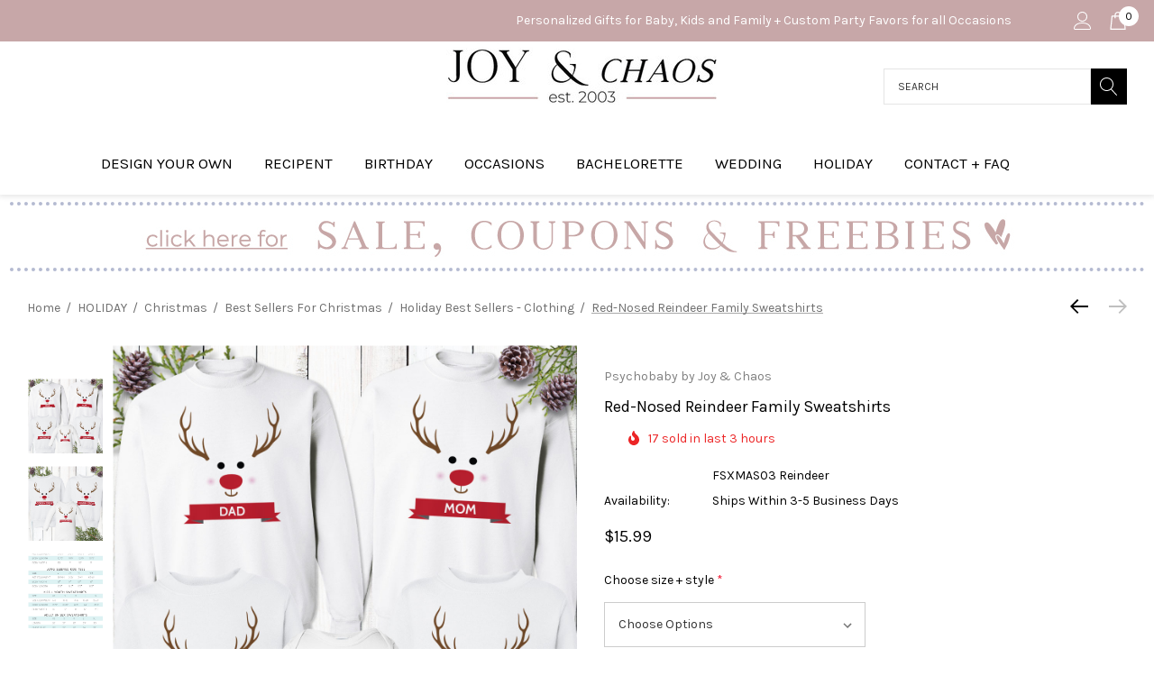

--- FILE ---
content_type: text/html; charset=UTF-8
request_url: https://joyandchaosshop.com/red-nosed-reindeer-family-sweatshirts/
body_size: 43735
content:


<!DOCTYPE html>
<html class="no-js" lang="en">
    <head>
        <title>Red-Nosed Reindeer Personalized Family Christmas Shirts + Sweatshirts</title>
        <link rel="dns-prefetch preconnect" href="https://cdn11.bigcommerce.com/s-5grzuu6" crossorigin><link rel="dns-prefetch preconnect" href="https://fonts.googleapis.com/" crossorigin><link rel="dns-prefetch preconnect" href="https://fonts.gstatic.com/" crossorigin>
        <meta property="product:price:amount" content="15.99" /><meta property="product:price:currency" content="USD" /><meta property="og:url" content="https://joyandchaosshop.com/red-nosed-reindeer-family-sweatshirts/" /><meta property="og:site_name" content="Joy & Chaos" /><meta name="description" content="Shop for Custom Christmas Shirt Sets for the Family - Matching Reindeer Sweatshirts - Family Christmas Shirt Set"><link rel='canonical' href='https://joyandchaosshop.com/red-nosed-reindeer-family-sweatshirts/' /><meta name='platform' content='bigcommerce.stencil' /><meta property="og:type" content="product" />
<meta property="og:title" content="Red-Nosed Reindeer Family Sweatshirts" />
<meta property="og:description" content="Shop for Custom Christmas Shirt Sets for the Family - Matching Reindeer Sweatshirts - Family Christmas Shirt Set" />
<meta property="og:image" content="https://cdn11.bigcommerce.com/s-5grzuu6/products/3725/images/30889/Reindeer-Holiday-Family-Sets__40562.1634138519.350.350.jpg?c=2" />
<meta property="fb:admins" content="1953946398210561" />
<meta property="og:availability" content="instock" />
<meta property="pinterest:richpins" content="enabled" />
        
         

        <link href="https://cdn11.bigcommerce.com/s-5grzuu6/product_images/Joy-and-Chaos-Flavicon-2.jpg?t&#x3D;1741383578" rel="shortcut icon">
        <meta name="viewport" content="width=device-width, initial-scale=1">

        <script>
            document.documentElement.className = document.documentElement.className.replace('no-js', 'js');
        </script>

        <script>
    function browserSupportsAllFeatures() {
        return window.Promise
            && window.fetch
            && window.URL
            && window.URLSearchParams
            && window.WeakMap
            // object-fit support
            && ('objectFit' in document.documentElement.style);
    }

    function loadScript(src) {
        var js = document.createElement('script');
        js.src = src;
        js.onerror = function () {
            console.error('Failed to load polyfill script ' + src);
        };
        document.head.appendChild(js);
    }

    if (!browserSupportsAllFeatures()) {
        loadScript('https://cdn11.bigcommerce.com/s-5grzuu6/stencil/1a7efc60-af41-013b-bcd7-0abcb1c4fb19/e/3f27cf40-ddd3-013d-6815-721ad764dc35/dist/theme-bundle.polyfills.js');
    }
</script>
        <script>window.consentManagerTranslations = `{"locale":"en","locales":{"consent_manager.data_collection_warning":"en","consent_manager.accept_all_cookies":"en","consent_manager.gdpr_settings":"en","consent_manager.data_collection_preferences":"en","consent_manager.use_data_by_cookies":"en","consent_manager.data_categories_table":"en","consent_manager.allow":"en","consent_manager.accept":"en","consent_manager.deny":"en","consent_manager.dismiss":"en","consent_manager.reject_all":"en","consent_manager.category":"en","consent_manager.purpose":"en","consent_manager.functional_category":"en","consent_manager.functional_purpose":"en","consent_manager.analytics_category":"en","consent_manager.analytics_purpose":"en","consent_manager.targeting_category":"en","consent_manager.advertising_category":"en","consent_manager.advertising_purpose":"en","consent_manager.essential_category":"en","consent_manager.esential_purpose":"en","consent_manager.yes":"en","consent_manager.no":"en","consent_manager.not_available":"en","consent_manager.cancel":"en","consent_manager.save":"en","consent_manager.back_to_preferences":"en","consent_manager.close_without_changes":"en","consent_manager.unsaved_changes":"en","consent_manager.by_using":"en","consent_manager.agree_on_data_collection":"en","consent_manager.change_preferences":"en","consent_manager.cancel_dialog_title":"en","consent_manager.privacy_policy":"en","consent_manager.allow_category_tracking":"en","consent_manager.disallow_category_tracking":"en"},"translations":{"consent_manager.data_collection_warning":"We use cookies (and other similar technologies) to collect data to improve your shopping experience.","consent_manager.accept_all_cookies":"Accept All Cookies","consent_manager.gdpr_settings":"Settings","consent_manager.data_collection_preferences":"Website Data Collection Preferences","consent_manager.use_data_by_cookies":" uses data collected by cookies and JavaScript libraries to improve your shopping experience.","consent_manager.data_categories_table":"The table below outlines how we use this data by category. To opt out of a category of data collection, select 'No' and save your preferences.","consent_manager.allow":"Allow","consent_manager.accept":"Accept","consent_manager.deny":"Deny","consent_manager.dismiss":"Dismiss","consent_manager.reject_all":"Reject all","consent_manager.category":"Category","consent_manager.purpose":"Purpose","consent_manager.functional_category":"Functional","consent_manager.functional_purpose":"Enables enhanced functionality, such as videos and live chat. If you do not allow these, then some or all of these functions may not work properly.","consent_manager.analytics_category":"Analytics","consent_manager.analytics_purpose":"Provide statistical information on site usage, e.g., web analytics so we can improve this website over time.","consent_manager.targeting_category":"Targeting","consent_manager.advertising_category":"Advertising","consent_manager.advertising_purpose":"Used to create profiles or personalize content to enhance your shopping experience.","consent_manager.essential_category":"Essential","consent_manager.esential_purpose":"Essential for the site and any requested services to work, but do not perform any additional or secondary function.","consent_manager.yes":"Yes","consent_manager.no":"No","consent_manager.not_available":"N/A","consent_manager.cancel":"Cancel","consent_manager.save":"Save","consent_manager.back_to_preferences":"Back to Preferences","consent_manager.close_without_changes":"You have unsaved changes to your data collection preferences. Are you sure you want to close without saving?","consent_manager.unsaved_changes":"You have unsaved changes","consent_manager.by_using":"By using our website, you're agreeing to our","consent_manager.agree_on_data_collection":"By using our website, you're agreeing to the collection of data as described in our ","consent_manager.change_preferences":"You can change your preferences at any time","consent_manager.cancel_dialog_title":"Are you sure you want to cancel?","consent_manager.privacy_policy":"Privacy Policy","consent_manager.allow_category_tracking":"Allow [CATEGORY_NAME] tracking","consent_manager.disallow_category_tracking":"Disallow [CATEGORY_NAME] tracking"}}`;</script>

        <script>
            window.lazySizesConfig = window.lazySizesConfig || {};
            window.lazySizesConfig.loadMode = 1;
        </script>
        <script async src="https://cdn11.bigcommerce.com/s-5grzuu6/stencil/1a7efc60-af41-013b-bcd7-0abcb1c4fb19/e/3f27cf40-ddd3-013d-6815-721ad764dc35/dist/theme-bundle.head_async.js"></script>

        <script src="https://ajax.googleapis.com/ajax/libs/webfont/1.6.26/webfont.js"></script>

        <script>
            WebFont.load({
                custom: {
                    families: ['Karla', 'Roboto', 'Source Sans Pro']
                },
                classes: false
            });
        </script>

        <link href="https://fonts.googleapis.com/css?family=Jost:700,500,600%7CKarla:400%7CMontserrat:400&display=swap" rel="stylesheet">
        <link data-stencil-stylesheet href="https://cdn11.bigcommerce.com/s-5grzuu6/stencil/1a7efc60-af41-013b-bcd7-0abcb1c4fb19/e/3f27cf40-ddd3-013d-6815-721ad764dc35/css/theme-cca7ac20-cc8d-013e-89a9-7e823c6b477a.css" rel="stylesheet">

        <!-- Start Tracking Code for analytics_facebook -->

<script>
!function(f,b,e,v,n,t,s){if(f.fbq)return;n=f.fbq=function(){n.callMethod?n.callMethod.apply(n,arguments):n.queue.push(arguments)};if(!f._fbq)f._fbq=n;n.push=n;n.loaded=!0;n.version='2.0';n.queue=[];t=b.createElement(e);t.async=!0;t.src=v;s=b.getElementsByTagName(e)[0];s.parentNode.insertBefore(t,s)}(window,document,'script','https://connect.facebook.net/en_US/fbevents.js');

fbq('set', 'autoConfig', 'false', '663053563880202');
fbq('dataProcessingOptions', ['LDU'], 0, 0);
fbq('init', '663053563880202', {"external_id":"4268a1fd-f224-4ccf-98ca-093b5d0baffd"});
fbq('set', 'agent', 'bigcommerce', '663053563880202');

function trackEvents() {
    var pathName = window.location.pathname;

    fbq('track', 'PageView', {}, "");

    // Search events start -- only fire if the shopper lands on the /search.php page
    if (pathName.indexOf('/search.php') === 0 && getUrlParameter('search_query')) {
        fbq('track', 'Search', {
            content_type: 'product_group',
            content_ids: [],
            search_string: getUrlParameter('search_query')
        });
    }
    // Search events end

    // Wishlist events start -- only fire if the shopper attempts to add an item to their wishlist
    if (pathName.indexOf('/wishlist.php') === 0 && getUrlParameter('added_product_id')) {
        fbq('track', 'AddToWishlist', {
            content_type: 'product_group',
            content_ids: []
        });
    }
    // Wishlist events end

    // Lead events start -- only fire if the shopper subscribes to newsletter
    if (pathName.indexOf('/subscribe.php') === 0 && getUrlParameter('result') === 'success') {
        fbq('track', 'Lead', {});
    }
    // Lead events end

    // Registration events start -- only fire if the shopper registers an account
    if (pathName.indexOf('/login.php') === 0 && getUrlParameter('action') === 'account_created') {
        fbq('track', 'CompleteRegistration', {}, "");
    }
    // Registration events end

    

    function getUrlParameter(name) {
        var cleanName = name.replace(/[\[]/, '\[').replace(/[\]]/, '\]');
        var regex = new RegExp('[\?&]' + cleanName + '=([^&#]*)');
        var results = regex.exec(window.location.search);
        return results === null ? '' : decodeURIComponent(results[1].replace(/\+/g, ' '));
    }
}

if (window.addEventListener) {
    window.addEventListener("load", trackEvents, false)
}
</script>
<noscript><img height="1" width="1" style="display:none" alt="null" src="https://www.facebook.com/tr?id=663053563880202&ev=PageView&noscript=1&a=plbigcommerce1.2&eid="/></noscript>

<!-- End Tracking Code for analytics_facebook -->

<!-- Start Tracking Code for analytics_googleanalytics4 -->

<script data-cfasync="false" src="https://cdn11.bigcommerce.com/shared/js/google_analytics4_bodl_subscribers-358423becf5d870b8b603a81de597c10f6bc7699.js" integrity="sha256-gtOfJ3Avc1pEE/hx6SKj/96cca7JvfqllWA9FTQJyfI=" crossorigin="anonymous"></script>
<script data-cfasync="false">
  (function () {
    window.dataLayer = window.dataLayer || [];

    function gtag(){
        dataLayer.push(arguments);
    }

    function initGA4(event) {
         function setupGtag() {
            function configureGtag() {
                gtag('js', new Date());
                gtag('set', 'developer_id.dMjk3Nj', true);
                gtag('config', 'G-GZ55RN6R2E');
            }

            var script = document.createElement('script');

            script.src = 'https://www.googletagmanager.com/gtag/js?id=G-GZ55RN6R2E';
            script.async = true;
            script.onload = configureGtag;

            document.head.appendChild(script);
        }

        setupGtag();

        if (typeof subscribeOnBodlEvents === 'function') {
            subscribeOnBodlEvents('G-GZ55RN6R2E', false);
        }

        window.removeEventListener(event.type, initGA4);
    }

    

    var eventName = document.readyState === 'complete' ? 'consentScriptsLoaded' : 'DOMContentLoaded';
    window.addEventListener(eventName, initGA4, false);
  })()
</script>

<!-- End Tracking Code for analytics_googleanalytics4 -->

<!-- Start Tracking Code for analytics_siteverification -->

<meta name="msvalidate.01" content="E2BD42A423B51DFED9403E2C5FDEF333" />

<meta name="p:domain_verify" content="ebea3c6025ed91de5d2a1d4115534594"/>

<!-- End Tracking Code for analytics_siteverification -->


<script type="text/javascript" src="https://checkout-sdk.bigcommerce.com/v1/loader.js" defer ></script>
<script src="https://www.google.com/recaptcha/api.js" async defer></script>
<!-- begin olark code -->
<script type="text/javascript" async> ;(function(o,l,a,r,k,y){if(o.olark)return; r="script";y=l.createElement(r);r=l.getElementsByTagName(r)[0]; y.async=1;y.src="//"+a;r.parentNode.insertBefore(y,r); y=o.olark=function(){k.s.push(arguments);k.t.push(+new Date)}; y.extend=function(i,j){y("extend",i,j)}; y.identify=function(i){y("identify",k.i=i)}; y.configure=function(i,j){y("configure",i,j);k.c[i]=j}; k=y._={s:[],t:[+new Date],c:{},l:a}; })(window,document,"static.olark.com/jsclient/loader.js");
/* custom configuration goes here (www.olark.com/documentation) */
olark.identify('6821-940-10-9834');</script>
<!-- end olark code -->
<script type="text/javascript">
var BCData = {"product_attributes":{"sku":"FSXMAS03 Reindeer","upc":null,"mpn":null,"gtin":null,"weight":null,"base":true,"image":null,"price":{"without_tax":{"formatted":"$15.99","value":15.99,"currency":"USD"},"tax_label":"Sales Tax ( Illinois)","price_range":{"min":{"without_tax":{"formatted":"$15.99","value":15.99,"currency":"USD"},"tax_label":"Sales Tax ( Illinois)"},"max":{"without_tax":{"formatted":"$25.99","value":25.99,"currency":"USD"},"tax_label":"Sales Tax ( Illinois)"}}},"out_of_stock_behavior":"hide_option","out_of_stock_message":"Order now!","available_modifier_values":[],"in_stock_attributes":[7709,7710,7711,7712,7713,7714,7715,7716,7717,7718,7719,7720,7721,7722,7723,7724,7725,7726,7727],"stock":null,"instock":true,"stock_message":null,"purchasable":true,"purchasing_message":null,"call_for_price_message":null}};
</script>
<script type="text/javascript">

!function(e){if(!window.pintrk){window.pintrk=function()

{window.pintrk.queue.push(Array.prototype.slice.call(arguments))};var

n=window.pintrk;n.queue=[],n.version="3.0";var

t=document.createElement("script");t.async=!0,t.src=e;var

r=document.getElementsByTagName("script")[0];r.parentNode.insertBefore(t,r)}}

("https://s.pinimg.com/ct/core.js");



pintrk('load','2614052117761', { em: '%%GLOBAL_BillingEmail%%', });

pintrk('page');

</script>
 <script data-cfasync="false" src="https://microapps.bigcommerce.com/bodl-events/1.9.4/index.js" integrity="sha256-Y0tDj1qsyiKBRibKllwV0ZJ1aFlGYaHHGl/oUFoXJ7Y=" nonce="" crossorigin="anonymous"></script>
 <script data-cfasync="false" nonce="">

 (function() {
    function decodeBase64(base64) {
       const text = atob(base64);
       const length = text.length;
       const bytes = new Uint8Array(length);
       for (let i = 0; i < length; i++) {
          bytes[i] = text.charCodeAt(i);
       }
       const decoder = new TextDecoder();
       return decoder.decode(bytes);
    }
    window.bodl = JSON.parse(decodeBase64("[base64]"));
 })()

 </script>

<script nonce="">
(function () {
    var xmlHttp = new XMLHttpRequest();

    xmlHttp.open('POST', 'https://bes.gcp.data.bigcommerce.com/nobot');
    xmlHttp.setRequestHeader('Content-Type', 'application/json');
    xmlHttp.send('{"store_id":"623795","timezone_offset":"-5.0","timestamp":"2026-01-31T23:00:17.43539700Z","visit_id":"dca85c48-cf4b-4874-8c4a-26e976569b4b","channel_id":1}');
})();
</script>

    </head>
    <body class="page-type-product" data-page-type="product" canonical-shop-url="https://joyandchaosshop.com">
        <svg data-src="https://cdn11.bigcommerce.com/s-5grzuu6/stencil/1a7efc60-af41-013b-bcd7-0abcb1c4fb19/e/3f27cf40-ddd3-013d-6815-721ad764dc35/img/icon-sprite.svg" class="icons-svg-sprite"></svg>

        <a href="#main-content" class="skip-to-main-link">Skip to main content</a>
<header class="header header-sticky header-layout-1" role="banner">
    <div class="halo-topHeader">
        <div class="container-full">
            <nav class="navUser no-menu-tab">
    <div class="top-menu-tab" data-menu-tab>
            <ul class="disable-srollbar no-menu-tab">
                <li class="active" data-load-page="/">
                    <a href="https://joyandchaosshop.com/">
                        Women
                    </a>
                </li>
            </ul>
    </div>
    <ul class="navUser-section navUser-section--alt">
                <li class="navUser-item navUser-item--text">
                    <div class="navUser-item__item">
                        <span class="navUser-action">
                            Personalized Gifts for Baby, Kids and Family + Custom Party Favors for all Occasions
                        </span>
                    </div>
                </li>
            <li class="navUser-item navUser-item--account">
                <div class="navUser-item__item">
                    <a class="navUser-action" href="/login.php" aria-label="Sign in" data-login-form>
                        <svg class="icon" role="img" aria-label="Account">
                            <title>Account</title>
                            <desc>Account</desc>
                            <use xlink:href="#icon-user"></use>
                        </svg>
                    </a>
                </div>
            </li>
            <li class="navUser-item navUser-item--cart">
                <a class="navUser-action" data-cart-preview data-options="align:right" href="/cart.php" aria-label="Cart with 0 items">
                    <span class="navUser-item-cartLabel">
                        <svg class="icon" role="img" aria-label="your cart">
                            <title>your cart</title>
                            <desc>your cart</desc>
                            <use xlink:href="#icon-cart"></use>
                        </svg>
                    </span>
                    <span class="countPill cart-quantity"></span>
                </a>
                <div class="dropdown-cart" id="cart-preview-dropdown" aria-hidden="true"></div>
            </li>
    </ul>
</nav>
        </div>
    </div>

    <div class="halo-middleHeader">
        <div class="container">
            <div class="middleHeader-item text-left">
                <div class="middleHeader-item__item item--hamburger">
                    <a class="mobileMenu-toggle" href="#" data-mobile-menu-toggle="menu">
                        <span class="mobileMenu-toggleIcon">Toggle menu</span>
                    </a>
                </div>
                <div class="middleHeader-item__item item--searchMobile">
                    <a class="navUser-action" href="#" data-search="quickSearch" aria-controls="quickSearch" aria-expanded="false">
                        <div class="navUser-icon">
                            <svg class="icon" role="img" aria-label="Search">
                                <title>Search</title>
                                <desc>Search</desc>
                                <use xlink:href="#icon-search"></use>
                            </svg>
                        </div>
                    </a>
                </div>
            </div>
            <div class="middleHeader-item text-center">
                <div class="middleHeader-item__item item--logo">
                        <div class="header-logo">
                            <a href="https://joyandchaosshop.com/" class="header-logo__link" data-header-logo-link>
            <div class="header-logo-image-container">
                <img class="header-logo-image" src="https://cdn11.bigcommerce.com/s-5grzuu6/images/stencil/300x98/joy-and-chaos-vertical-full-color-logo-2025-header_1741125114__82639.original.jpg" alt="Joy &amp; Chaos" title="Joy &amp; Chaos">
            </div>
</a>
                        </div>
                </div>
            </div>
            <div class="middleHeader-item text-right">
                <div class="middleHeader-item__item item--account">
                    <a class="navUser-action" href="/login.php" aria-label="Sign in" data-login-form>
                        <div class="navUser-icon">
                            <svg class="icon" role="img" aria-label="Account">
                                <title>Account</title>
                                <desc>Account</desc>
                                <use xlink:href="#icon-user"></use>
                            </svg>
                        </div>
                    </a>
                </div>
                <div class="middleHeader-item__item item--cart halo-cart">
                    <a class="navUser-action" data-cart-preview data-options="align:right" href="/cart.php" aria-label="Cart with 0 items">
                        <div class="navUser-icon navUser-item-cartIcon">
                            <svg class="icon" role="img" aria-label="your cart">
                                <title>your cart</title>
                                <desc>your cart</desc>
                                <use xlink:href="#icon-cart"></use>
                            </svg>
                            <span class="countPill cart-quantity">0</span>
                        </div>
                    </a>
                </div>
            </div>
        </div>
    </div>

    <div class="halo-bottomHeader header_logo--center" data-prevent-quick-search-close>
        <div class="container bottomHeader-container">
                    <div class="bottomHeader-item text-center">
                        <div class="bottomHeader-item__item item--sticky-logo">
                                <div class="header-logo">
                                    <a href="https://joyandchaosshop.com/" class="header-logo__link" data-header-logo-link>
            <div class="header-logo-image-container">
                <img class="header-logo-image" src="https://cdn11.bigcommerce.com/s-5grzuu6/images/stencil/300x98/joy-and-chaos-vertical-full-color-logo-2025-header_1741125114__82639.original.jpg" alt="Joy &amp; Chaos" title="Joy &amp; Chaos">
            </div>
</a>
                                </div>
                        </div>
                    </div>

                <div class="bottomHeader-item text-right">
                    <nav class="navUser">
    <div class="item--quicksearch halo-search halo-search-main">
        <div id="quickSearch" class="quickSearch">
                <form class="form" onsubmit="return false" data-url="/search.php" data-quick-search-form>
        <fieldset class="form-fieldset">
            <div class="form-field">
                <label class="is-srOnly" for="quick_search_header">Search</label>
                <input class="form-input" 
                       data-search-quick 
                       name="quick_search_header" 
                       id="quick_search_header" 
                       data-error-message="Search field cannot be empty." 
                       placeholder="Search" 
                       autocomplete="off">
                <button type="submit" class="button button--primary" aria-label="Search"><svg class="icon"><use xlink:href="#icon-search"></use></svg></button>
            </div>
        </fieldset>
    </form>

        </div>
    </div>
</nav>
                </div>

            <div class="haloQuickSearchResults quickSearchResults haloCustomScrollbar" data-bind="html: results"></div>
        </div>

            <div class="bottomHeader-item text-left">
                <div class="navPages-container bottomHeader-item__item item--sticky-logo" id="menu" data-menu>
                    <nav class="navPages">
    <ul class="navPages-list navPages-list-megamenu navPages-list-depth-max">
                <li class="navPages-item">
                            <a class="navPages-action navPages-action-lv1 no-subMenu navPages-action-end" data-label="https://joyandchaosshop.com/design-your-own/" href="https://joyandchaosshop.com/design-your-own/" aria-label="DESIGN YOUR OWN" data-index="0">
      <span class="text">DESIGN YOUR OWN</span>
    </a>


                </li>
                <li class="navPages-item has-dropdown">
                            <p class="navPages-action navPages-action-lv1 navPages-action-depth-max has-subMenu is-root" data-label="https://joyandchaosshop.com/recipient/" data-index="1">
        <a class="text RECIPENT" href="https://joyandchaosshop.com/recipient/" aria-label="RECIPENT">
          <span>RECIPENT</span>
        </a>
        <span class="navPages-action-moreIcon" aria-hidden="true">
            <svg class="icon"><use xlink:href="#icon-chevron-down" /></svg>
        </span>
    </p>
    <div class="navPage-subMenu navPage-subMenu-horizontal level-2" id="navPages-239" aria-hidden="true" tabindex="-1">
    <ul class="navPage-subMenu-list">
        <li class="navPage-subMenu-item-parent navPage-subMenu-item-child navPage-subMenu-title">
            <p class="navPage-subMenu-action navPages-action navPages-action-lv1 navPages-action-depth-max has-subMenu">
                <span class="navPages-action-moreIcon" aria-hidden="true">
                    <svg class="icon"><use xlink:href="#icon-long-arrow-left" /></svg>
                </span>
                <a class="text" href="https://joyandchaosshop.com/recipient/"><span>RECIPENT</span></a>
            </p>
        </li>
        <li class="navPage-subMenu-item-child navPages-action-end navPage-subMenu-all">
            <a class="navPage-subMenu-action navPages-action navPages-action-lv1 no-subMenu" href="https://joyandchaosshop.com/recipient/">
                <span class="text">All RECIPENT</span>
            </a>
        </li>
                <li class="navPage-subMenu-item-child navPages-action-end">
                    <a class="navPage-subMenu-action navPages-action navPages-action-lv2 no-subMenu" href="https://joyandchaosshop.com/personalized-baby-gifts/"><span class="text"> Baby Gifts</span></a>
                </li>
                <li class="navPage-subMenu-item-child navPages-action-end">
                    <a class="navPage-subMenu-action navPages-action navPages-action-lv2 no-subMenu" href="https://joyandchaosshop.com/personalized-kids-gifts/"><span class="text">Kids Gifts</span></a>
                </li>
                <li class="navPage-subMenu-item-child navPages-action-end">
                    <a class="navPage-subMenu-action navPages-action navPages-action-lv2 no-subMenu" href="https://joyandchaosshop.com/gifts-for-him/"><span class="text">Gifts for Him</span></a>
                </li>
                <li class="navPage-subMenu-item-child navPages-action-end">
                    <a class="navPage-subMenu-action navPages-action navPages-action-lv2 no-subMenu" href="https://joyandchaosshop.com/gifts-for-her/"><span class="text">Gifts for Her</span></a>
                </li>
                <li class="navPage-subMenu-item-child navPages-action-end">
                    <a class="navPage-subMenu-action navPages-action navPages-action-lv2 no-subMenu" href="https://joyandchaosshop.com/sibling-gifts/"><span class="text">Sibling Gifts</span></a>
                </li>
                <li class="navPage-subMenu-item-child navPages-action-end">
                    <a class="navPage-subMenu-action navPages-action navPages-action-lv2 no-subMenu" href="https://joyandchaosshop.com/home-gifts/"><span class="text">Home Gifts</span></a>
                </li>
                <li class="navPage-subMenu-item-child navPages-action-end">
                    <a class="navPage-subMenu-action navPages-action navPages-action-lv2 no-subMenu" href="https://joyandchaosshop.com/gifts-for-pets/"><span class="text">Gifts for Pets</span></a>
                </li>
                <li class="navPage-subMenu-item-child navPages-action-end">
                    <a class="navPage-subMenu-action navPages-action navPages-action-lv2 no-subMenu" href="https://joyandchaosshop.com/personalized-family-gifts/"><span class="text">Personalized Family Gifts</span></a>
                </li>
                <li class="navPage-subMenu-item-child navPages-action-end">
                    <a class="navPage-subMenu-action navPages-action navPages-action-lv2 no-subMenu" href="https://joyandchaosshop.com/chicago-baby-kids-gifts"><span class="text">Chicago</span></a>
                </li>
    </ul>
</div>


                </li>
                <li class="navPages-item has-dropdown">
                            <p class="navPages-action navPages-action-lv1 navPages-action-depth-max has-subMenu is-root" data-label="https://joyandchaosshop.com/birthday/" data-index="2">
        <a class="text BIRTHDAY" href="https://joyandchaosshop.com/birthday/" aria-label="BIRTHDAY">
          <span>BIRTHDAY</span>
        </a>
        <span class="navPages-action-moreIcon" aria-hidden="true">
            <svg class="icon"><use xlink:href="#icon-chevron-down" /></svg>
        </span>
    </p>
    <div class="navPage-subMenu navPage-subMenu-horizontal level-2" id="navPages-256" aria-hidden="true" tabindex="-1">
    <ul class="navPage-subMenu-list">
        <li class="navPage-subMenu-item-parent navPage-subMenu-item-child navPage-subMenu-title">
            <p class="navPage-subMenu-action navPages-action navPages-action-lv1 navPages-action-depth-max has-subMenu">
                <span class="navPages-action-moreIcon" aria-hidden="true">
                    <svg class="icon"><use xlink:href="#icon-long-arrow-left" /></svg>
                </span>
                <a class="text" href="https://joyandchaosshop.com/birthday/"><span>BIRTHDAY</span></a>
            </p>
        </li>
        <li class="navPage-subMenu-item-child navPages-action-end navPage-subMenu-all">
            <a class="navPage-subMenu-action navPages-action navPages-action-lv1 no-subMenu" href="https://joyandchaosshop.com/birthday/">
                <span class="text">All BIRTHDAY</span>
            </a>
        </li>
                <li class="navPage-subMenu-item-child navPages-action-end">
                    <a class="navPage-subMenu-action navPages-action navPages-action-lv2 no-subMenu" href="https://joyandchaosshop.com/kids-birthday/"><span class="text">Kids Birthday</span></a>
                </li>
                <li class="navPage-subMenu-item-child navPages-action-end">
                    <a class="navPage-subMenu-action navPages-action navPages-action-lv2 no-subMenu" href="https://joyandchaosshop.com/teenagers-birthday/"><span class="text">Teenagers Birthday</span></a>
                </li>
                <li class="navPage-subMenu-item-child navPages-action-end">
                    <a class="navPage-subMenu-action navPages-action navPages-action-lv2 no-subMenu" href="https://joyandchaosshop.com/adult-birthday-for-her/"><span class="text">Adult Birthday - for Her</span></a>
                </li>
                <li class="navPage-subMenu-item-child navPages-action-end">
                    <a class="navPage-subMenu-action navPages-action navPages-action-lv2 no-subMenu" href="https://joyandchaosshop.com/adult-birthday-for-him/"><span class="text">Adult Birthday - for Him</span></a>
                </li>
    </ul>
</div>


                </li>
                <li class="navPages-item has-dropdown">
                            <p class="navPages-action navPages-action-lv1 navPages-action-depth-max has-subMenu is-root" data-label="https://joyandchaosshop.com/occasions/" data-index="3">
        <a class="text OCCASIONS" href="https://joyandchaosshop.com/occasions/" aria-label="OCCASIONS">
          <span>OCCASIONS</span>
        </a>
        <span class="navPages-action-moreIcon" aria-hidden="true">
            <svg class="icon"><use xlink:href="#icon-chevron-down" /></svg>
        </span>
    </p>
    <div class="navPage-subMenu navPage-subMenu-horizontal level-2" id="navPages-622" aria-hidden="true" tabindex="-1">
    <ul class="navPage-subMenu-list">
        <li class="navPage-subMenu-item-parent navPage-subMenu-item-child navPage-subMenu-title">
            <p class="navPage-subMenu-action navPages-action navPages-action-lv1 navPages-action-depth-max has-subMenu">
                <span class="navPages-action-moreIcon" aria-hidden="true">
                    <svg class="icon"><use xlink:href="#icon-long-arrow-left" /></svg>
                </span>
                <a class="text" href="https://joyandchaosshop.com/occasions/"><span>OCCASIONS</span></a>
            </p>
        </li>
        <li class="navPage-subMenu-item-child navPages-action-end navPage-subMenu-all">
            <a class="navPage-subMenu-action navPages-action navPages-action-lv1 no-subMenu" href="https://joyandchaosshop.com/occasions/">
                <span class="text">All OCCASIONS</span>
            </a>
        </li>
                <li class="navPage-subMenu-item-child navPages-action-end">
                    <a class="navPage-subMenu-action navPages-action navPages-action-lv2 no-subMenu" href="https://joyandchaosshop.com/travel-vacation/"><span class="text">Travel &amp; Vacation</span></a>
                </li>
                <li class="navPage-subMenu-item-child navPages-action-end">
                    <a class="navPage-subMenu-action navPages-action navPages-action-lv2 no-subMenu" href="https://joyandchaosshop.com/baby-showers/"><span class="text">Baby Showers</span></a>
                </li>
                <li class="navPage-subMenu-item-child navPages-action-end">
                    <a class="navPage-subMenu-action navPages-action navPages-action-lv2 no-subMenu" href="https://joyandchaosshop.com/baby-reveals-announcements/"><span class="text">Baby Reveals &amp; Announcements</span></a>
                </li>
                <li class="navPage-subMenu-item-child navPages-action-end">
                    <a class="navPage-subMenu-action navPages-action navPages-action-lv2 no-subMenu" href="https://joyandchaosshop.com/bridal-shower/"><span class="text">Bridal Shower</span></a>
                </li>
                <li class="navPage-subMenu-item-child navPages-action-end">
                    <a class="navPage-subMenu-action navPages-action navPages-action-lv2 no-subMenu" href="https://joyandchaosshop.com/anniversary/"><span class="text">Anniversary</span></a>
                </li>
                <li class="navPage-subMenu-item-child navPages-action-end">
                    <a class="navPage-subMenu-action navPages-action navPages-action-lv2 no-subMenu" href="https://joyandchaosshop.com/bar-bat-mitzvah/"><span class="text">Bar &amp; Bat Mitzvah</span></a>
                </li>
                <li class="navPage-subMenu-item-child navPages-action-end">
                    <a class="navPage-subMenu-action navPages-action navPages-action-lv2 no-subMenu" href="https://joyandchaosshop.com/reunions/"><span class="text">Reunions</span></a>
                </li>
                <li class="navPage-subMenu-item-child navPages-action-end">
                    <a class="navPage-subMenu-action navPages-action navPages-action-lv2 no-subMenu" href="https://joyandchaosshop.com/graduation/"><span class="text">Graduation</span></a>
                </li>
                <li class="navPage-subMenu-item-child navPages-action-end">
                    <a class="navPage-subMenu-action navPages-action navPages-action-lv2 no-subMenu" href="https://joyandchaosshop.com/political/"><span class="text">Political</span></a>
                </li>
                <li class="navPage-subMenu-item-child navPages-action-end">
                    <a class="navPage-subMenu-action navPages-action navPages-action-lv2 no-subMenu" href="https://joyandchaosshop.com/camp/"><span class="text">Camp</span></a>
                </li>
                <li class="navPage-subMenu-item-child navPages-action-end">
                    <a class="navPage-subMenu-action navPages-action navPages-action-lv2 no-subMenu" href="https://joyandchaosshop.com/back-to-school/"><span class="text">Back to School</span></a>
                </li>
                <li class="navPage-subMenu-item-child navPages-action-end">
                    <a class="navPage-subMenu-action navPages-action navPages-action-lv2 no-subMenu" href="https://joyandchaosshop.com/personalized-summer-gifts/"><span class="text">Spring &amp; Summer Gifts</span></a>
                </li>
                <li class="navPage-subMenu-item-child navPages-action-end">
                    <a class="navPage-subMenu-action navPages-action navPages-action-lv2 no-subMenu" href="https://joyandchaosshop.com/winter-gifts/"><span class="text">Winter Gifts</span></a>
                </li>
    </ul>
</div>


                </li>
                <li class="navPages-item has-dropdown">
                            <p class="navPages-action navPages-action-lv1 navPages-action-depth-max has-subMenu is-root" data-label="https://joyandchaosshop.com/bachelorette/" data-index="4">
        <a class="text  BACHELORETTE" href="https://joyandchaosshop.com/bachelorette/" aria-label=" BACHELORETTE">
          <span> BACHELORETTE</span>
        </a>
        <span class="navPages-action-moreIcon" aria-hidden="true">
            <svg class="icon"><use xlink:href="#icon-chevron-down" /></svg>
        </span>
    </p>
    <div class="navPage-subMenu navPage-subMenu-horizontal level-2" id="navPages-525" aria-hidden="true" tabindex="-1">
    <ul class="navPage-subMenu-list">
        <li class="navPage-subMenu-item-parent navPage-subMenu-item-child navPage-subMenu-title">
            <p class="navPage-subMenu-action navPages-action navPages-action-lv1 navPages-action-depth-max has-subMenu">
                <span class="navPages-action-moreIcon" aria-hidden="true">
                    <svg class="icon"><use xlink:href="#icon-long-arrow-left" /></svg>
                </span>
                <a class="text" href="https://joyandchaosshop.com/bachelorette/"><span> BACHELORETTE</span></a>
            </p>
        </li>
        <li class="navPage-subMenu-item-child navPages-action-end navPage-subMenu-all">
            <a class="navPage-subMenu-action navPages-action navPages-action-lv1 no-subMenu" href="https://joyandchaosshop.com/bachelorette/">
                <span class="text">All  BACHELORETTE</span>
            </a>
        </li>
                <li class="navPage-subMenu-item-child navPages-action-end">
                    <a class="navPage-subMenu-action navPages-action navPages-action-lv2 no-subMenu" href="https://joyandchaosshop.com/personalized-bachelorette-party-gifts/"><span class="text">Bachelorette - Shop by Theme</span></a>
                </li>
                <li class="navPage-subMenu-item-child navPages-action-end">
                    <a class="navPage-subMenu-action navPages-action navPages-action-lv2 no-subMenu" href="https://joyandchaosshop.com/bachelorette-party-favors/"><span class="text">Bachelorette Party Favors</span></a>
                </li>
                <li class="navPage-subMenu-item-child navPages-action-end">
                    <a class="navPage-subMenu-action navPages-action navPages-action-lv2 no-subMenu" href="https://joyandchaosshop.com/bachelorette-party-shirts-wearables/"><span class="text">Bachelorette Party Shirts &amp; Wearables</span></a>
                </li>
                <li class="navPage-subMenu-item-child navPages-action-end">
                    <a class="navPage-subMenu-action navPages-action navPages-action-lv2 no-subMenu" href="https://joyandchaosshop.com/bachelor-party/"><span class="text">Bachelor Party</span></a>
                </li>
    </ul>
</div>


                </li>
                <li class="navPages-item has-dropdown">
                            <p class="navPages-action navPages-action-lv1 navPages-action-depth-max has-subMenu is-root" data-label="https://joyandchaosshop.com/personalized-wedding-gifts/" data-index="5">
        <a class="text WEDDING " href="https://joyandchaosshop.com/personalized-wedding-gifts/" aria-label="WEDDING ">
          <span>WEDDING </span>
        </a>
        <span class="navPages-action-moreIcon" aria-hidden="true">
            <svg class="icon"><use xlink:href="#icon-chevron-down" /></svg>
        </span>
    </p>
    <div class="navPage-subMenu navPage-subMenu-horizontal level-2" id="navPages-401" aria-hidden="true" tabindex="-1">
    <ul class="navPage-subMenu-list">
        <li class="navPage-subMenu-item-parent navPage-subMenu-item-child navPage-subMenu-title">
            <p class="navPage-subMenu-action navPages-action navPages-action-lv1 navPages-action-depth-max has-subMenu">
                <span class="navPages-action-moreIcon" aria-hidden="true">
                    <svg class="icon"><use xlink:href="#icon-long-arrow-left" /></svg>
                </span>
                <a class="text" href="https://joyandchaosshop.com/personalized-wedding-gifts/"><span>WEDDING </span></a>
            </p>
        </li>
        <li class="navPage-subMenu-item-child navPages-action-end navPage-subMenu-all">
            <a class="navPage-subMenu-action navPages-action navPages-action-lv1 no-subMenu" href="https://joyandchaosshop.com/personalized-wedding-gifts/">
                <span class="text">All WEDDING </span>
            </a>
        </li>
                <li class="navPage-subMenu-item-child navPages-action-end">
                    <a class="navPage-subMenu-action navPages-action navPages-action-lv2 no-subMenu" href="https://joyandchaosshop.com/wedding-favors/"><span class="text">Wedding Favors</span></a>
                </li>
                <li class="navPage-subMenu-item-child navPages-action-end">
                    <a class="navPage-subMenu-action navPages-action navPages-action-lv2 no-subMenu" href="https://joyandchaosshop.com/themed-wedding/"><span class="text">Themed Wedding</span></a>
                </li>
                <li class="navPage-subMenu-item-child navPages-action-end">
                    <a class="navPage-subMenu-action navPages-action navPages-action-lv2 no-subMenu" href="https://joyandchaosshop.com/destination-weddings/"><span class="text">Destination Weddings</span></a>
                </li>
                <li class="navPage-subMenu-item-child navPages-action-end">
                    <a class="navPage-subMenu-action navPages-action navPages-action-lv2 no-subMenu" href="https://joyandchaosshop.com/seasonal-weddings/"><span class="text">Seasonal Weddings</span></a>
                </li>
                <li class="navPage-subMenu-item-child navPages-action-end">
                    <a class="navPage-subMenu-action navPages-action navPages-action-lv2 no-subMenu" href="https://joyandchaosshop.com/wedding-party-gifts/"><span class="text">Wedding Party Gifts</span></a>
                </li>
                <li class="navPage-subMenu-item-child navPages-action-end">
                    <a class="navPage-subMenu-action navPages-action navPages-action-lv2 no-subMenu" href="https://joyandchaosshop.com/mr-mrs/"><span class="text">Mr &amp; Mrs</span></a>
                </li>
                <li class="navPage-subMenu-item-child navPages-action-end">
                    <a class="navPage-subMenu-action navPages-action navPages-action-lv2 no-subMenu" href="https://joyandchaosshop.com/honeymoon-gifts/"><span class="text">Honeymoon Gifts</span></a>
                </li>
                <li class="navPage-subMenu-item-child navPages-action-end">
                    <a class="navPage-subMenu-action navPages-action navPages-action-lv2 no-subMenu" href="https://joyandchaosshop.com/best-selling-wedding-gifts/"><span class="text">Best Selling Wedding Gifts</span></a>
                </li>
    </ul>
</div>


                </li>
                <li class="navPages-item has-dropdown">
                            <p class="navPages-action navPages-action-lv1 navPages-action-depth-max has-subMenu is-root" data-label="https://joyandchaosshop.com/holiday/" data-index="6">
        <a class="text HOLIDAY" href="https://joyandchaosshop.com/holiday/" aria-label="HOLIDAY">
          <span>HOLIDAY</span>
        </a>
        <span class="navPages-action-moreIcon" aria-hidden="true">
            <svg class="icon"><use xlink:href="#icon-chevron-down" /></svg>
        </span>
    </p>
    <div class="navPage-subMenu navPage-subMenu-horizontal level-2" id="navPages-241" aria-hidden="true" tabindex="-1">
    <ul class="navPage-subMenu-list">
        <li class="navPage-subMenu-item-parent navPage-subMenu-item-child navPage-subMenu-title">
            <p class="navPage-subMenu-action navPages-action navPages-action-lv1 navPages-action-depth-max has-subMenu">
                <span class="navPages-action-moreIcon" aria-hidden="true">
                    <svg class="icon"><use xlink:href="#icon-long-arrow-left" /></svg>
                </span>
                <a class="text" href="https://joyandchaosshop.com/holiday/"><span>HOLIDAY</span></a>
            </p>
        </li>
        <li class="navPage-subMenu-item-child navPages-action-end navPage-subMenu-all">
            <a class="navPage-subMenu-action navPages-action navPages-action-lv1 no-subMenu" href="https://joyandchaosshop.com/holiday/">
                <span class="text">All HOLIDAY</span>
            </a>
        </li>
                <li class="navPage-subMenu-item-child navPages-action-end">
                    <a class="navPage-subMenu-action navPages-action navPages-action-lv2 no-subMenu" href="https://joyandchaosshop.com/valentines-day-gifts/"><span class="text">Valentine&#x27;s Day</span></a>
                </li>
                <li class="navPage-subMenu-item-child navPages-action-end">
                    <a class="navPage-subMenu-action navPages-action navPages-action-lv2 no-subMenu" href="https://joyandchaosshop.com/st-patricks-day-gifts/"><span class="text">St. Patricks Day</span></a>
                </li>
                <li class="navPage-subMenu-item-child navPages-action-end">
                    <a class="navPage-subMenu-action navPages-action navPages-action-lv2 no-subMenu" href="https://joyandchaosshop.com/easter/"><span class="text">Easter </span></a>
                </li>
                <li class="navPage-subMenu-item-child navPages-action-end">
                    <a class="navPage-subMenu-action navPages-action navPages-action-lv2 no-subMenu" href="https://joyandchaosshop.com/mothers-day-gifts/"><span class="text">Mother&#x27;s Day</span></a>
                </li>
                <li class="navPage-subMenu-item-child navPages-action-end">
                    <a class="navPage-subMenu-action navPages-action navPages-action-lv2 no-subMenu" href="https://joyandchaosshop.com/fathers-day-gifts/"><span class="text">Father&#x27;s Day</span></a>
                </li>
                <li class="navPage-subMenu-item-child navPages-action-end">
                    <a class="navPage-subMenu-action navPages-action navPages-action-lv2 no-subMenu" href="https://joyandchaosshop.com/pride/"><span class="text">Pride</span></a>
                </li>
                <li class="navPage-subMenu-item-child navPages-action-end">
                    <a class="navPage-subMenu-action navPages-action navPages-action-lv2 no-subMenu" href="https://joyandchaosshop.com/4th-of-july/"><span class="text">4th of July</span></a>
                </li>
                <li class="navPage-subMenu-item-child navPages-action-end">
                    <a class="navPage-subMenu-action navPages-action navPages-action-lv2 no-subMenu" href="https://joyandchaosshop.com/grandparents-day-gifts/"><span class="text">Grandparents Day </span></a>
                </li>
                <li class="navPage-subMenu-item-child navPages-action-end">
                    <a class="navPage-subMenu-action navPages-action navPages-action-lv2 no-subMenu" href="https://joyandchaosshop.com/halloween/"><span class="text">Halloween</span></a>
                </li>
                <li class="navPage-subMenu-item-child navPages-action-end">
                    <a class="navPage-subMenu-action navPages-action navPages-action-lv2 no-subMenu" href="https://joyandchaosshop.com/thanksgiving-gifts/"><span class="text">Thanksgiving</span></a>
                </li>
                <li class="navPage-subMenu-item-child navPages-action-end">
                    <a class="navPage-subMenu-action navPages-action navPages-action-lv2 no-subMenu" href="https://joyandchaosshop.com/hanukkah-gifts/"><span class="text">Hanukkah Gifts</span></a>
                </li>
                <li class="navPage-subMenu-item-child navPages-action-end">
                    <a class="navPage-subMenu-action navPages-action navPages-action-lv2 no-subMenu" href="https://joyandchaosshop.com/christmas-gifts/"><span class="text">Christmas </span></a>
                </li>
                <li class="navPage-subMenu-item-child navPages-action-end">
                    <a class="navPage-subMenu-action navPages-action navPages-action-lv2 no-subMenu" href="https://joyandchaosshop.com/new-years-gifts/"><span class="text">New Years</span></a>
                </li>
    </ul>
</div>


                </li>
                <li class="navPages-item navPages-item-page has-dropdown">
                        <p class="navPages-action navPages-action-lv1 navPages-action-depth-max has-subMenu is-root" data-label="https://joyandchaosshop.com/contact-faq/" data-index="0">
        <a class="text Contact + FAQ" href="https://joyandchaosshop.com/contact-faq/" aria-label="Contact + FAQ">
          <span>Contact + FAQ</span>
        </a>
        <span class="navPages-action-moreIcon" aria-hidden="true">
            <svg class="icon"><use xlink:href="#icon-chevron-down" /></svg>
        </span>
    </p>
    <div class="navPage-subMenu navPage-subMenu-horizontal level-2" id="navPages-" aria-hidden="true" tabindex="-1">
    <ul class="navPage-subMenu-list">
        <li class="navPage-subMenu-item-parent navPage-subMenu-item-child navPage-subMenu-title">
            <p class="navPage-subMenu-action navPages-action navPages-action-lv1 navPages-action-depth-max has-subMenu">
                <span class="navPages-action-moreIcon" aria-hidden="true">
                    <svg class="icon"><use xlink:href="#icon-long-arrow-left" /></svg>
                </span>
                <a class="text" href="https://joyandchaosshop.com/contact-faq/"><span>Contact + FAQ</span></a>
            </p>
        </li>
        <li class="navPage-subMenu-item-child navPages-action-end navPage-subMenu-all">
            <a class="navPage-subMenu-action navPages-action navPages-action-lv1 no-subMenu" href="https://joyandchaosshop.com/contact-faq/">
                <span class="text">All Contact + FAQ</span>
            </a>
        </li>
                <li class="navPage-subMenu-item-child navPages-action-end">
                    <a class="navPage-subMenu-action navPages-action navPages-action-lv2 no-subMenu" href="https://joyandchaosshop.com/rewards/"><span class="text">Rewards</span></a>
                </li>
                <li class="navPage-subMenu-item-child navPages-action-end">
                    <a class="navPage-subMenu-action navPages-action navPages-action-lv2 no-subMenu" href="https://joyandchaosshop.com/giftcertificates.php"><span class="text">Gift Certificates</span></a>
                </li>
                <li class="navPage-subMenu-item-child navPages-action-end">
                    <a class="navPage-subMenu-action navPages-action navPages-action-lv2 no-subMenu" href="https://joyandchaosshop.com/contact/"><span class="text">Contact Us</span></a>
                </li>
                <li class="navPage-subMenu-item-child navPages-action-end">
                    <a class="navPage-subMenu-action navPages-action navPages-action-lv2 no-subMenu" href="https://joyandchaosshop.com/returns-exchanges/"><span class="text">Returns &amp; Exchanges</span></a>
                </li>
                <li class="navPage-subMenu-item-child navPages-action-end">
                    <a class="navPage-subMenu-action navPages-action navPages-action-lv2 no-subMenu" href="https://joyandchaosshop.com/shipping/"><span class="text">Shipping</span></a>
                </li>
                <li class="navPage-subMenu-item-child navPages-action-end">
                    <a class="navPage-subMenu-action navPages-action navPages-action-lv2 no-subMenu" href="https://joyandchaosshop.com/order-tracking/"><span class="text">Order Tracking</span></a>
                </li>
                <li class="navPage-subMenu-item-child navPages-action-end">
                    <a class="navPage-subMenu-action navPages-action navPages-action-lv2 no-subMenu" href="https://joyandchaosshop.com/reviews/"><span class="text">Reviews</span></a>
                </li>
                <li class="navPage-subMenu-item-child navPages-action-end">
                    <a class="navPage-subMenu-action navPages-action navPages-action-lv2 no-subMenu" href="https://joyandchaosshop.com/coupon-codes/"><span class="text">Coupon Codes</span></a>
                </li>
                <li class="navPage-subMenu-item-child navPages-action-end">
                    <a class="navPage-subMenu-action navPages-action navPages-action-lv2 no-subMenu" href="https://joyandchaosshop.com/brand-ambassador-program/"><span class="text">Brand Ambassador Program</span></a>
                </li>
    </ul>
</div>


                </li>
    </ul>
</nav>
                </div>
            </div>


    </div>
</header>
<div data-content-region="header_bottom--global"><div data-layout-id="f592285a-003f-48c2-b191-98da54299ae8">       <div data-sub-layout-container="2b3eb61a-e37f-4514-a2ac-10dd5d07ab82" data-layout-name="Layout">
    <style data-container-styling="2b3eb61a-e37f-4514-a2ac-10dd5d07ab82">
        [data-sub-layout-container="2b3eb61a-e37f-4514-a2ac-10dd5d07ab82"] {
            box-sizing: border-box;
            display: flex;
            flex-wrap: wrap;
            z-index: 0;
            position: relative;
            height: ;
            padding-top: 0px;
            padding-right: 0px;
            padding-bottom: 0px;
            padding-left: 0px;
            margin-top: 0px;
            margin-right: 0px;
            margin-bottom: 0px;
            margin-left: 0px;
            border-width: 0px;
            border-style: solid;
            border-color: #333333;
        }

        [data-sub-layout-container="2b3eb61a-e37f-4514-a2ac-10dd5d07ab82"]:after {
            display: block;
            position: absolute;
            top: 0;
            left: 0;
            bottom: 0;
            right: 0;
            background-size: cover;
            z-index: auto;
        }
    </style>

    <div data-sub-layout="77501a06-1894-4d8f-a100-d2bcba3010d0">
        <style data-column-styling="77501a06-1894-4d8f-a100-d2bcba3010d0">
            [data-sub-layout="77501a06-1894-4d8f-a100-d2bcba3010d0"] {
                display: flex;
                flex-direction: column;
                box-sizing: border-box;
                flex-basis: 100%;
                max-width: 100%;
                z-index: 0;
                position: relative;
                height: ;
                padding-top: 0px;
                padding-right: 10.5px;
                padding-bottom: 0px;
                padding-left: 10.5px;
                margin-top: 0px;
                margin-right: 0px;
                margin-bottom: 0px;
                margin-left: 0px;
                border-width: 0px;
                border-style: solid;
                border-color: #333333;
                justify-content: center;
            }
            [data-sub-layout="77501a06-1894-4d8f-a100-d2bcba3010d0"]:after {
                display: block;
                position: absolute;
                top: 0;
                left: 0;
                bottom: 0;
                right: 0;
                background-size: cover;
                z-index: auto;
            }
            @media only screen and (max-width: 700px) {
                [data-sub-layout="77501a06-1894-4d8f-a100-d2bcba3010d0"] {
                    flex-basis: 100%;
                    max-width: 100%;
                }
            }
        </style>
        <div data-widget-id="40a7acec-e478-40a4-b0e0-fce8df28400e" data-placement-id="c42b3ddc-a688-4b28-9f73-ffe90d3dd524" data-placement-status="ACTIVE"><style>
  .sd-divider-wrapper-40a7acec-e478-40a4-b0e0-fce8df28400e {
    display: flex;
    height: 20px;
      align-items: center;
      justify-content: center;
      text-align: center;
  }

  .sd-divider-40a7acec-e478-40a4-b0e0-fce8df28400e {
    height: 0;
    border-top: 4px;
    border-color: rgba(180, 186, 209, 1);
    border-style: dotted;
    width: 100%;
    margin: 0;
  }
</style>

<div class="sd-divider-wrapper-40a7acec-e478-40a4-b0e0-fce8df28400e">
  <hr class="sd-divider-40a7acec-e478-40a4-b0e0-fce8df28400e">
</div>
</div>
    </div>
</div>

       <div data-sub-layout-container="a4033883-11d0-4a06-8888-439d58a4728f" data-layout-name="Layout">
    <style data-container-styling="a4033883-11d0-4a06-8888-439d58a4728f">
        [data-sub-layout-container="a4033883-11d0-4a06-8888-439d58a4728f"] {
            box-sizing: border-box;
            display: flex;
            flex-wrap: wrap;
            z-index: 0;
            position: relative;
            height: ;
            padding-top: 0px;
            padding-right: 0px;
            padding-bottom: 0px;
            padding-left: 0px;
            margin-top: 0px;
            margin-right: 0px;
            margin-bottom: 0px;
            margin-left: 0px;
            border-width: 0px;
            border-style: solid;
            border-color: #333333;
        }

        [data-sub-layout-container="a4033883-11d0-4a06-8888-439d58a4728f"]:after {
            display: block;
            position: absolute;
            top: 0;
            left: 0;
            bottom: 0;
            right: 0;
            background-size: cover;
            z-index: auto;
        }
    </style>

    <div data-sub-layout="6ba6b031-e04c-4ba5-8ad2-15f8a4fd73f1">
        <style data-column-styling="6ba6b031-e04c-4ba5-8ad2-15f8a4fd73f1">
            [data-sub-layout="6ba6b031-e04c-4ba5-8ad2-15f8a4fd73f1"] {
                display: flex;
                flex-direction: column;
                box-sizing: border-box;
                flex-basis: 100%;
                max-width: 100%;
                z-index: 0;
                position: relative;
                height: ;
                padding-top: 0px;
                padding-right: 10.5px;
                padding-bottom: 0px;
                padding-left: 10.5px;
                margin-top: 0px;
                margin-right: 0px;
                margin-bottom: 0px;
                margin-left: 0px;
                border-width: 0px;
                border-style: solid;
                border-color: #333333;
                justify-content: center;
            }
            [data-sub-layout="6ba6b031-e04c-4ba5-8ad2-15f8a4fd73f1"]:after {
                display: block;
                position: absolute;
                top: 0;
                left: 0;
                bottom: 0;
                right: 0;
                background-size: cover;
                z-index: auto;
            }
            @media only screen and (max-width: 700px) {
                [data-sub-layout="6ba6b031-e04c-4ba5-8ad2-15f8a4fd73f1"] {
                    flex-basis: 100%;
                    max-width: 100%;
                }
            }
        </style>
        <div data-widget-id="aa338296-fd13-4384-b2ff-a600c2682a8d" data-placement-id="c98d6dcd-2786-409c-a327-7478a310720a" data-placement-status="ACTIVE"><style>
    #sd-image-aa338296-fd13-4384-b2ff-a600c2682a8d {
        display: flex;
        align-items: center;
        background: url('https://cdn11.bigcommerce.com/s-5grzuu6/images/stencil/original/image-manager/sale-coupons-and-freebies-2.jpg?t=1748482681') no-repeat;
        opacity: calc(100 / 100);

            cursor: pointer;

            background-size: contain;

            height: auto;

        background-position:
                center
                center
;


        padding-top: 0px;
        padding-right: 0px;
        padding-bottom: 0px;
        padding-left: 0px;

        margin-top: 0px;
        margin-right: 0px;
        margin-bottom: 0px;
        margin-left: 0px;
    }

    #sd-image-aa338296-fd13-4384-b2ff-a600c2682a8d * {
        margin: 0px;
    }

    #sd-image-aa338296-fd13-4384-b2ff-a600c2682a8d img {
        width: auto;
        opacity: 0;

            height: auto;
    }

    @media only screen and (max-width: 700px) {
        #sd-image-aa338296-fd13-4384-b2ff-a600c2682a8d {
        }
    }
</style>

<div>
    <a href="https://joyandchaosshop.com/coupon-codes/" role="button">
    <div id="sd-image-aa338296-fd13-4384-b2ff-a600c2682a8d" data-edit-mode="">
        <img src="https://cdn11.bigcommerce.com/s-5grzuu6/images/stencil/original/image-manager/sale-coupons-and-freebies-2.jpg?t=1748482681" alt="Sale, Coupon Codes and Freebies">
    </div>
    </a>
</div>


</div>
        <div data-widget-id="da241bb8-21ca-4d45-9441-e9d8a5e1e6c6" data-placement-id="903db82a-b69f-4568-8197-ba085322d8d4" data-placement-status="ACTIVE"><style>
  .sd-divider-wrapper-da241bb8-21ca-4d45-9441-e9d8a5e1e6c6 {
    display: flex;
    height: 20px;
      align-items: center;
      justify-content: center;
      text-align: center;
  }

  .sd-divider-da241bb8-21ca-4d45-9441-e9d8a5e1e6c6 {
    height: 0;
    border-top: 4px;
    border-color: rgba(180, 186, 209, 1);
    border-style: dotted;
    width: 100%;
    margin: 0;
  }
</style>

<div class="sd-divider-wrapper-da241bb8-21ca-4d45-9441-e9d8a5e1e6c6">
  <hr class="sd-divider-da241bb8-21ca-4d45-9441-e9d8a5e1e6c6">
</div>
</div>
    </div>
</div>

</div></div>
<div data-content-region="header_bottom"></div>
        <main class="body" id='main-content' role='main' data-currency-code="USD">
     
    
        <div class="halo-productView-top">
        <div class="container">
            <div class="breadcrumbs-product">
                <nav aria-label="Breadcrumb">
    <ol class="breadcrumbs disable-srollbar">
                <li class="breadcrumb ">
                    <a class="breadcrumb-label"
                       href="https://joyandchaosshop.com/"
                       
                    >
                        <span>Home</span>
                    </a>
                </li>
                <li class="breadcrumb ">
                    <a class="breadcrumb-label"
                       href="https://joyandchaosshop.com/holiday/"
                       
                    >
                        <span>HOLIDAY</span>
                    </a>
                </li>
                <li class="breadcrumb ">
                    <a class="breadcrumb-label"
                       href="https://joyandchaosshop.com/christmas-gifts/"
                       
                    >
                        <span>Christmas </span>
                    </a>
                </li>
                <li class="breadcrumb ">
                    <a class="breadcrumb-label"
                       href="https://joyandchaosshop.com/christmas-best-sellers/"
                       
                    >
                        <span>Best Sellers for Christmas</span>
                    </a>
                </li>
                <li class="breadcrumb ">
                    <a class="breadcrumb-label"
                       href="https://joyandchaosshop.com/personalized-christmas-shirts"
                       
                    >
                        <span>Holiday Best Sellers - Clothing</span>
                    </a>
                </li>
                <li class="breadcrumb is-active">
                    <a class="breadcrumb-label"
                       href="https://joyandchaosshop.com/red-nosed-reindeer-family-sweatshirts/"
                       aria-current="page"
                    >
                        <span>Red-Nosed Reindeer Family Sweatshirts</span>
                    </a>
                </li>
    </ol>
</nav>

<script type="application/ld+json">
{
    "@context": "https://schema.org",
    "@type": "BreadcrumbList",
    "itemListElement":
    [
        {
            "@type": "ListItem",
            "position": 1,
            "item": {
                "@id": "https://joyandchaosshop.com/",
                "name": "Home"
            }
        },
        {
            "@type": "ListItem",
            "position": 2,
            "item": {
                "@id": "https://joyandchaosshop.com/holiday/",
                "name": "HOLIDAY"
            }
        },
        {
            "@type": "ListItem",
            "position": 3,
            "item": {
                "@id": "https://joyandchaosshop.com/christmas-gifts/",
                "name": "Christmas "
            }
        },
        {
            "@type": "ListItem",
            "position": 4,
            "item": {
                "@id": "https://joyandchaosshop.com/christmas-best-sellers/",
                "name": "Best Sellers for Christmas"
            }
        },
        {
            "@type": "ListItem",
            "position": 5,
            "item": {
                "@id": "https://joyandchaosshop.com/personalized-christmas-shirts",
                "name": "Holiday Best Sellers - Clothing"
            }
        },
        {
            "@type": "ListItem",
            "position": 6,
            "item": {
                "@id": "https://joyandchaosshop.com/red-nosed-reindeer-family-sweatshirts/",
                "name": "Red-Nosed Reindeer Family Sweatshirts"
            }
        }
    ]
}
</script>
            </div>

            <div class="productView halo-productView" >
    <div class="halo-productView-left productView-images zoom-image" data-image-gallery>
        <div class="productView-images-wrapper">
            <div class="productView-image-wrapper">
                    <div class="halo-badges halo-badges-left">
                    </div>
                    <div class="productView-nav"
                        data-slick='{
                            "fade": true,
                            "arrows": false,
                            "dots": false,
                            "infinite": false,
                            "slidesToShow": 1,
                            "slidesToScroll": 1
                        }'>
                            <figure class="productView-image" 
                                data-fancybox="images" 
                                href="https://cdn11.bigcommerce.com/s-5grzuu6/images/stencil/1280x1280/products/3725/30889/Reindeer-Holiday-Family-Sets__40562.1634138519.jpg?c=2" 
                                data-image-gallery-main
                                data-image-gallery-main-quick-view
                                data-zoom-image="https://cdn11.bigcommerce.com/s-5grzuu6/images/stencil/1280x1280/products/3725/30889/Reindeer-Holiday-Family-Sets__40562.1634138519.jpg?c=2"
                                data-image-gallery-new-image-url="https://cdn11.bigcommerce.com/s-5grzuu6/images/stencil/80w/products/3725/30889/Reindeer-Holiday-Family-Sets__40562.1634138519.jpg?c=2 80w, https://cdn11.bigcommerce.com/s-5grzuu6/images/stencil/160w/products/3725/30889/Reindeer-Holiday-Family-Sets__40562.1634138519.jpg?c=2 160w, https://cdn11.bigcommerce.com/s-5grzuu6/images/stencil/320w/products/3725/30889/Reindeer-Holiday-Family-Sets__40562.1634138519.jpg?c=2 320w, https://cdn11.bigcommerce.com/s-5grzuu6/images/stencil/640w/products/3725/30889/Reindeer-Holiday-Family-Sets__40562.1634138519.jpg?c=2 640w, https://cdn11.bigcommerce.com/s-5grzuu6/images/stencil/960w/products/3725/30889/Reindeer-Holiday-Family-Sets__40562.1634138519.jpg?c=2 960w, https://cdn11.bigcommerce.com/s-5grzuu6/images/stencil/1280w/products/3725/30889/Reindeer-Holiday-Family-Sets__40562.1634138519.jpg?c=2 1280w, https://cdn11.bigcommerce.com/s-5grzuu6/images/stencil/1920w/products/3725/30889/Reindeer-Holiday-Family-Sets__40562.1634138519.jpg?c=2 1920w, https://cdn11.bigcommerce.com/s-5grzuu6/images/stencil/2560w/products/3725/30889/Reindeer-Holiday-Family-Sets__40562.1634138519.jpg?c=2 2560w"
                                data-image-gallery-new-image-srcset="https://cdn11.bigcommerce.com/s-5grzuu6/images/stencil/80w/products/3725/30889/Reindeer-Holiday-Family-Sets__40562.1634138519.jpg?c=2 80w, https://cdn11.bigcommerce.com/s-5grzuu6/images/stencil/160w/products/3725/30889/Reindeer-Holiday-Family-Sets__40562.1634138519.jpg?c=2 160w, https://cdn11.bigcommerce.com/s-5grzuu6/images/stencil/320w/products/3725/30889/Reindeer-Holiday-Family-Sets__40562.1634138519.jpg?c=2 320w, https://cdn11.bigcommerce.com/s-5grzuu6/images/stencil/640w/products/3725/30889/Reindeer-Holiday-Family-Sets__40562.1634138519.jpg?c=2 640w, https://cdn11.bigcommerce.com/s-5grzuu6/images/stencil/960w/products/3725/30889/Reindeer-Holiday-Family-Sets__40562.1634138519.jpg?c=2 960w, https://cdn11.bigcommerce.com/s-5grzuu6/images/stencil/1280w/products/3725/30889/Reindeer-Holiday-Family-Sets__40562.1634138519.jpg?c=2 1280w, https://cdn11.bigcommerce.com/s-5grzuu6/images/stencil/1920w/products/3725/30889/Reindeer-Holiday-Family-Sets__40562.1634138519.jpg?c=2 1920w, https://cdn11.bigcommerce.com/s-5grzuu6/images/stencil/2560w/products/3725/30889/Reindeer-Holiday-Family-Sets__40562.1634138519.jpg?c=2 2560w">
                                <div class="productView-img-container">
                                    <a href="https://cdn11.bigcommerce.com/s-5grzuu6/images/stencil/1280x1280/products/3725/30889/Reindeer-Holiday-Family-Sets__40562.1634138519.jpg?c=2">
                                        <img src="https://cdn11.bigcommerce.com/s-5grzuu6/images/stencil/1000x1000/products/3725/30889/Reindeer-Holiday-Family-Sets__40562.1634138519.jpg?c=2" alt="Personalized Red-Nosed Reindeer Family Sweatshirts" title="Personalized Red-Nosed Reindeer Family Sweatshirts" data-sizes="auto"
srcset="https://cdn11.bigcommerce.com/s-5grzuu6/images/stencil/80w/products/3725/30889/Reindeer-Holiday-Family-Sets__40562.1634138519.jpg?c=2 80w, https://cdn11.bigcommerce.com/s-5grzuu6/images/stencil/160w/products/3725/30889/Reindeer-Holiday-Family-Sets__40562.1634138519.jpg?c=2 160w, https://cdn11.bigcommerce.com/s-5grzuu6/images/stencil/320w/products/3725/30889/Reindeer-Holiday-Family-Sets__40562.1634138519.jpg?c=2 320w, https://cdn11.bigcommerce.com/s-5grzuu6/images/stencil/640w/products/3725/30889/Reindeer-Holiday-Family-Sets__40562.1634138519.jpg?c=2 640w, https://cdn11.bigcommerce.com/s-5grzuu6/images/stencil/960w/products/3725/30889/Reindeer-Holiday-Family-Sets__40562.1634138519.jpg?c=2 960w, https://cdn11.bigcommerce.com/s-5grzuu6/images/stencil/1280w/products/3725/30889/Reindeer-Holiday-Family-Sets__40562.1634138519.jpg?c=2 1280w, https://cdn11.bigcommerce.com/s-5grzuu6/images/stencil/1920w/products/3725/30889/Reindeer-Holiday-Family-Sets__40562.1634138519.jpg?c=2 1920w, https://cdn11.bigcommerce.com/s-5grzuu6/images/stencil/2560w/products/3725/30889/Reindeer-Holiday-Family-Sets__40562.1634138519.jpg?c=2 2560w"

class=" productView-image--default"

data-main-image />
                                    </a>
                                </div>
                            </figure>
                            <figure class="productView-image" 
                                data-fancybox="images" 
                                href="https://cdn11.bigcommerce.com/s-5grzuu6/images/stencil/1280x1280/products/3725/30888/Reindeer-Holiday-Family-Sets-2__84049.1634138519.jpg?c=2" 
                                data-image-gallery-main
                                data-image-gallery-main-quick-view
                                data-zoom-image="https://cdn11.bigcommerce.com/s-5grzuu6/images/stencil/1280x1280/products/3725/30888/Reindeer-Holiday-Family-Sets-2__84049.1634138519.jpg?c=2"
                                data-image-gallery-new-image-url="https://cdn11.bigcommerce.com/s-5grzuu6/images/stencil/80w/products/3725/30888/Reindeer-Holiday-Family-Sets-2__84049.1634138519.jpg?c=2 80w, https://cdn11.bigcommerce.com/s-5grzuu6/images/stencil/160w/products/3725/30888/Reindeer-Holiday-Family-Sets-2__84049.1634138519.jpg?c=2 160w, https://cdn11.bigcommerce.com/s-5grzuu6/images/stencil/320w/products/3725/30888/Reindeer-Holiday-Family-Sets-2__84049.1634138519.jpg?c=2 320w, https://cdn11.bigcommerce.com/s-5grzuu6/images/stencil/640w/products/3725/30888/Reindeer-Holiday-Family-Sets-2__84049.1634138519.jpg?c=2 640w, https://cdn11.bigcommerce.com/s-5grzuu6/images/stencil/960w/products/3725/30888/Reindeer-Holiday-Family-Sets-2__84049.1634138519.jpg?c=2 960w, https://cdn11.bigcommerce.com/s-5grzuu6/images/stencil/1280w/products/3725/30888/Reindeer-Holiday-Family-Sets-2__84049.1634138519.jpg?c=2 1280w, https://cdn11.bigcommerce.com/s-5grzuu6/images/stencil/1920w/products/3725/30888/Reindeer-Holiday-Family-Sets-2__84049.1634138519.jpg?c=2 1920w, https://cdn11.bigcommerce.com/s-5grzuu6/images/stencil/2560w/products/3725/30888/Reindeer-Holiday-Family-Sets-2__84049.1634138519.jpg?c=2 2560w"
                                data-image-gallery-new-image-srcset="https://cdn11.bigcommerce.com/s-5grzuu6/images/stencil/80w/products/3725/30888/Reindeer-Holiday-Family-Sets-2__84049.1634138519.jpg?c=2 80w, https://cdn11.bigcommerce.com/s-5grzuu6/images/stencil/160w/products/3725/30888/Reindeer-Holiday-Family-Sets-2__84049.1634138519.jpg?c=2 160w, https://cdn11.bigcommerce.com/s-5grzuu6/images/stencil/320w/products/3725/30888/Reindeer-Holiday-Family-Sets-2__84049.1634138519.jpg?c=2 320w, https://cdn11.bigcommerce.com/s-5grzuu6/images/stencil/640w/products/3725/30888/Reindeer-Holiday-Family-Sets-2__84049.1634138519.jpg?c=2 640w, https://cdn11.bigcommerce.com/s-5grzuu6/images/stencil/960w/products/3725/30888/Reindeer-Holiday-Family-Sets-2__84049.1634138519.jpg?c=2 960w, https://cdn11.bigcommerce.com/s-5grzuu6/images/stencil/1280w/products/3725/30888/Reindeer-Holiday-Family-Sets-2__84049.1634138519.jpg?c=2 1280w, https://cdn11.bigcommerce.com/s-5grzuu6/images/stencil/1920w/products/3725/30888/Reindeer-Holiday-Family-Sets-2__84049.1634138519.jpg?c=2 1920w, https://cdn11.bigcommerce.com/s-5grzuu6/images/stencil/2560w/products/3725/30888/Reindeer-Holiday-Family-Sets-2__84049.1634138519.jpg?c=2 2560w">
                                <div class="productView-img-container">
                                    <a href="https://cdn11.bigcommerce.com/s-5grzuu6/images/stencil/1280x1280/products/3725/30888/Reindeer-Holiday-Family-Sets-2__84049.1634138519.jpg?c=2">
                                        <img src="https://cdn11.bigcommerce.com/s-5grzuu6/images/stencil/1000x1000/products/3725/30888/Reindeer-Holiday-Family-Sets-2__84049.1634138519.jpg?c=2" alt="Red-Nosed Reindeer Family Sweatshirts" title="Red-Nosed Reindeer Family Sweatshirts" data-sizes="auto"
srcset="https://cdn11.bigcommerce.com/s-5grzuu6/images/stencil/80w/products/3725/30888/Reindeer-Holiday-Family-Sets-2__84049.1634138519.jpg?c=2 80w, https://cdn11.bigcommerce.com/s-5grzuu6/images/stencil/160w/products/3725/30888/Reindeer-Holiday-Family-Sets-2__84049.1634138519.jpg?c=2 160w, https://cdn11.bigcommerce.com/s-5grzuu6/images/stencil/320w/products/3725/30888/Reindeer-Holiday-Family-Sets-2__84049.1634138519.jpg?c=2 320w, https://cdn11.bigcommerce.com/s-5grzuu6/images/stencil/640w/products/3725/30888/Reindeer-Holiday-Family-Sets-2__84049.1634138519.jpg?c=2 640w, https://cdn11.bigcommerce.com/s-5grzuu6/images/stencil/960w/products/3725/30888/Reindeer-Holiday-Family-Sets-2__84049.1634138519.jpg?c=2 960w, https://cdn11.bigcommerce.com/s-5grzuu6/images/stencil/1280w/products/3725/30888/Reindeer-Holiday-Family-Sets-2__84049.1634138519.jpg?c=2 1280w, https://cdn11.bigcommerce.com/s-5grzuu6/images/stencil/1920w/products/3725/30888/Reindeer-Holiday-Family-Sets-2__84049.1634138519.jpg?c=2 1920w, https://cdn11.bigcommerce.com/s-5grzuu6/images/stencil/2560w/products/3725/30888/Reindeer-Holiday-Family-Sets-2__84049.1634138519.jpg?c=2 2560w"

class=" productView-image--default"

data-main-image />
                                    </a>
                                </div>
                            </figure>
                            <figure class="productView-image" 
                                data-fancybox="images" 
                                href="https://cdn11.bigcommerce.com/s-5grzuu6/images/stencil/1280x1280/products/3725/56071/Family-Set-LS-Sweatshirt-Size-Charts-2023__19434.1697573168.jpg?c=2" 
                                data-image-gallery-main
                                data-image-gallery-main-quick-view
                                data-zoom-image="https://cdn11.bigcommerce.com/s-5grzuu6/images/stencil/1280x1280/products/3725/56071/Family-Set-LS-Sweatshirt-Size-Charts-2023__19434.1697573168.jpg?c=2"
                                data-image-gallery-new-image-url="https://cdn11.bigcommerce.com/s-5grzuu6/images/stencil/80w/products/3725/56071/Family-Set-LS-Sweatshirt-Size-Charts-2023__19434.1697573168.jpg?c=2 80w, https://cdn11.bigcommerce.com/s-5grzuu6/images/stencil/160w/products/3725/56071/Family-Set-LS-Sweatshirt-Size-Charts-2023__19434.1697573168.jpg?c=2 160w, https://cdn11.bigcommerce.com/s-5grzuu6/images/stencil/320w/products/3725/56071/Family-Set-LS-Sweatshirt-Size-Charts-2023__19434.1697573168.jpg?c=2 320w, https://cdn11.bigcommerce.com/s-5grzuu6/images/stencil/640w/products/3725/56071/Family-Set-LS-Sweatshirt-Size-Charts-2023__19434.1697573168.jpg?c=2 640w, https://cdn11.bigcommerce.com/s-5grzuu6/images/stencil/960w/products/3725/56071/Family-Set-LS-Sweatshirt-Size-Charts-2023__19434.1697573168.jpg?c=2 960w, https://cdn11.bigcommerce.com/s-5grzuu6/images/stencil/1280w/products/3725/56071/Family-Set-LS-Sweatshirt-Size-Charts-2023__19434.1697573168.jpg?c=2 1280w, https://cdn11.bigcommerce.com/s-5grzuu6/images/stencil/1920w/products/3725/56071/Family-Set-LS-Sweatshirt-Size-Charts-2023__19434.1697573168.jpg?c=2 1920w, https://cdn11.bigcommerce.com/s-5grzuu6/images/stencil/2560w/products/3725/56071/Family-Set-LS-Sweatshirt-Size-Charts-2023__19434.1697573168.jpg?c=2 2560w"
                                data-image-gallery-new-image-srcset="https://cdn11.bigcommerce.com/s-5grzuu6/images/stencil/80w/products/3725/56071/Family-Set-LS-Sweatshirt-Size-Charts-2023__19434.1697573168.jpg?c=2 80w, https://cdn11.bigcommerce.com/s-5grzuu6/images/stencil/160w/products/3725/56071/Family-Set-LS-Sweatshirt-Size-Charts-2023__19434.1697573168.jpg?c=2 160w, https://cdn11.bigcommerce.com/s-5grzuu6/images/stencil/320w/products/3725/56071/Family-Set-LS-Sweatshirt-Size-Charts-2023__19434.1697573168.jpg?c=2 320w, https://cdn11.bigcommerce.com/s-5grzuu6/images/stencil/640w/products/3725/56071/Family-Set-LS-Sweatshirt-Size-Charts-2023__19434.1697573168.jpg?c=2 640w, https://cdn11.bigcommerce.com/s-5grzuu6/images/stencil/960w/products/3725/56071/Family-Set-LS-Sweatshirt-Size-Charts-2023__19434.1697573168.jpg?c=2 960w, https://cdn11.bigcommerce.com/s-5grzuu6/images/stencil/1280w/products/3725/56071/Family-Set-LS-Sweatshirt-Size-Charts-2023__19434.1697573168.jpg?c=2 1280w, https://cdn11.bigcommerce.com/s-5grzuu6/images/stencil/1920w/products/3725/56071/Family-Set-LS-Sweatshirt-Size-Charts-2023__19434.1697573168.jpg?c=2 1920w, https://cdn11.bigcommerce.com/s-5grzuu6/images/stencil/2560w/products/3725/56071/Family-Set-LS-Sweatshirt-Size-Charts-2023__19434.1697573168.jpg?c=2 2560w">
                                <div class="productView-img-container">
                                    <a href="https://cdn11.bigcommerce.com/s-5grzuu6/images/stencil/1280x1280/products/3725/56071/Family-Set-LS-Sweatshirt-Size-Charts-2023__19434.1697573168.jpg?c=2">
                                        <img src="https://cdn11.bigcommerce.com/s-5grzuu6/images/stencil/1000x1000/products/3725/56071/Family-Set-LS-Sweatshirt-Size-Charts-2023__19434.1697573168.jpg?c=2" alt="Red-Nosed Reindeer Family Sweatshirts" title="Red-Nosed Reindeer Family Sweatshirts" data-sizes="auto"
srcset="https://cdn11.bigcommerce.com/s-5grzuu6/images/stencil/80w/products/3725/56071/Family-Set-LS-Sweatshirt-Size-Charts-2023__19434.1697573168.jpg?c=2 80w, https://cdn11.bigcommerce.com/s-5grzuu6/images/stencil/160w/products/3725/56071/Family-Set-LS-Sweatshirt-Size-Charts-2023__19434.1697573168.jpg?c=2 160w, https://cdn11.bigcommerce.com/s-5grzuu6/images/stencil/320w/products/3725/56071/Family-Set-LS-Sweatshirt-Size-Charts-2023__19434.1697573168.jpg?c=2 320w, https://cdn11.bigcommerce.com/s-5grzuu6/images/stencil/640w/products/3725/56071/Family-Set-LS-Sweatshirt-Size-Charts-2023__19434.1697573168.jpg?c=2 640w, https://cdn11.bigcommerce.com/s-5grzuu6/images/stencil/960w/products/3725/56071/Family-Set-LS-Sweatshirt-Size-Charts-2023__19434.1697573168.jpg?c=2 960w, https://cdn11.bigcommerce.com/s-5grzuu6/images/stencil/1280w/products/3725/56071/Family-Set-LS-Sweatshirt-Size-Charts-2023__19434.1697573168.jpg?c=2 1280w, https://cdn11.bigcommerce.com/s-5grzuu6/images/stencil/1920w/products/3725/56071/Family-Set-LS-Sweatshirt-Size-Charts-2023__19434.1697573168.jpg?c=2 1920w, https://cdn11.bigcommerce.com/s-5grzuu6/images/stencil/2560w/products/3725/56071/Family-Set-LS-Sweatshirt-Size-Charts-2023__19434.1697573168.jpg?c=2 2560w"

class=" productView-image--default"

data-main-image />
                                    </a>
                                </div>
                            </figure>
                    </div>

                    <div class="productView-nav productView-nav-mobile"
                        data-product-image-length="3"
                        data-product-video-length=""
                        data-slick='{
                            "fade": true,
                            "arrows": true,
                            "dots": true,
                            "infinite": true,
                            "slidesToShow": 1,
                            "slidesToScroll": 1
                        }'>
                            <figure class="productView-image filter-personalizedRedNosedReindeerFamilySweatshirts" 
                                data-fancybox="images_mobile"
                                href="https://cdn11.bigcommerce.com/s-5grzuu6/images/stencil/1280x1280/products/3725/30889/Reindeer-Holiday-Family-Sets__40562.1634138519.jpg?c=2" 
                                data-image-gallery-main
                                data-zoom-image="https://cdn11.bigcommerce.com/s-5grzuu6/images/stencil/1280x1280/products/3725/30889/Reindeer-Holiday-Family-Sets__40562.1634138519.jpg?c=2">
                                <div class="productView-img-container">
                                    <a href="https://cdn11.bigcommerce.com/s-5grzuu6/images/stencil/1280x1280/products/3725/30889/Reindeer-Holiday-Family-Sets__40562.1634138519.jpg?c=2">
                                        <img src="https://cdn11.bigcommerce.com/s-5grzuu6/images/stencil/1000x1000/products/3725/30889/Reindeer-Holiday-Family-Sets__40562.1634138519.jpg?c=2" alt="Personalized Red-Nosed Reindeer Family Sweatshirts" title="Personalized Red-Nosed Reindeer Family Sweatshirts" data-sizes="auto"
srcset="https://cdn11.bigcommerce.com/s-5grzuu6/images/stencil/80w/products/3725/30889/Reindeer-Holiday-Family-Sets__40562.1634138519.jpg?c=2 80w, https://cdn11.bigcommerce.com/s-5grzuu6/images/stencil/160w/products/3725/30889/Reindeer-Holiday-Family-Sets__40562.1634138519.jpg?c=2 160w, https://cdn11.bigcommerce.com/s-5grzuu6/images/stencil/320w/products/3725/30889/Reindeer-Holiday-Family-Sets__40562.1634138519.jpg?c=2 320w, https://cdn11.bigcommerce.com/s-5grzuu6/images/stencil/640w/products/3725/30889/Reindeer-Holiday-Family-Sets__40562.1634138519.jpg?c=2 640w, https://cdn11.bigcommerce.com/s-5grzuu6/images/stencil/960w/products/3725/30889/Reindeer-Holiday-Family-Sets__40562.1634138519.jpg?c=2 960w, https://cdn11.bigcommerce.com/s-5grzuu6/images/stencil/1280w/products/3725/30889/Reindeer-Holiday-Family-Sets__40562.1634138519.jpg?c=2 1280w, https://cdn11.bigcommerce.com/s-5grzuu6/images/stencil/1920w/products/3725/30889/Reindeer-Holiday-Family-Sets__40562.1634138519.jpg?c=2 1920w, https://cdn11.bigcommerce.com/s-5grzuu6/images/stencil/2560w/products/3725/30889/Reindeer-Holiday-Family-Sets__40562.1634138519.jpg?c=2 2560w"

class=" productView-image--default"

data-main-image />
                                    </a>
                                </div>
                            </figure>
                            <figure class="productView-image filter-redNosedReindeerFamilySweatshirts" 
                                data-fancybox="images_mobile"
                                href="https://cdn11.bigcommerce.com/s-5grzuu6/images/stencil/1280x1280/products/3725/30888/Reindeer-Holiday-Family-Sets-2__84049.1634138519.jpg?c=2" 
                                data-image-gallery-main
                                data-zoom-image="https://cdn11.bigcommerce.com/s-5grzuu6/images/stencil/1280x1280/products/3725/30888/Reindeer-Holiday-Family-Sets-2__84049.1634138519.jpg?c=2">
                                <div class="productView-img-container">
                                    <a href="https://cdn11.bigcommerce.com/s-5grzuu6/images/stencil/1280x1280/products/3725/30888/Reindeer-Holiday-Family-Sets-2__84049.1634138519.jpg?c=2">
                                        <img src="https://cdn11.bigcommerce.com/s-5grzuu6/images/stencil/1000x1000/products/3725/30888/Reindeer-Holiday-Family-Sets-2__84049.1634138519.jpg?c=2" alt="Red-Nosed Reindeer Family Sweatshirts" title="Red-Nosed Reindeer Family Sweatshirts" data-sizes="auto"
srcset="https://cdn11.bigcommerce.com/s-5grzuu6/images/stencil/80w/products/3725/30888/Reindeer-Holiday-Family-Sets-2__84049.1634138519.jpg?c=2 80w, https://cdn11.bigcommerce.com/s-5grzuu6/images/stencil/160w/products/3725/30888/Reindeer-Holiday-Family-Sets-2__84049.1634138519.jpg?c=2 160w, https://cdn11.bigcommerce.com/s-5grzuu6/images/stencil/320w/products/3725/30888/Reindeer-Holiday-Family-Sets-2__84049.1634138519.jpg?c=2 320w, https://cdn11.bigcommerce.com/s-5grzuu6/images/stencil/640w/products/3725/30888/Reindeer-Holiday-Family-Sets-2__84049.1634138519.jpg?c=2 640w, https://cdn11.bigcommerce.com/s-5grzuu6/images/stencil/960w/products/3725/30888/Reindeer-Holiday-Family-Sets-2__84049.1634138519.jpg?c=2 960w, https://cdn11.bigcommerce.com/s-5grzuu6/images/stencil/1280w/products/3725/30888/Reindeer-Holiday-Family-Sets-2__84049.1634138519.jpg?c=2 1280w, https://cdn11.bigcommerce.com/s-5grzuu6/images/stencil/1920w/products/3725/30888/Reindeer-Holiday-Family-Sets-2__84049.1634138519.jpg?c=2 1920w, https://cdn11.bigcommerce.com/s-5grzuu6/images/stencil/2560w/products/3725/30888/Reindeer-Holiday-Family-Sets-2__84049.1634138519.jpg?c=2 2560w"

class=" productView-image--default"

data-main-image />
                                    </a>
                                </div>
                            </figure>
                            <figure class="productView-image filter-redNosedReindeerFamilySweatshirts" 
                                data-fancybox="images_mobile"
                                href="https://cdn11.bigcommerce.com/s-5grzuu6/images/stencil/1280x1280/products/3725/56071/Family-Set-LS-Sweatshirt-Size-Charts-2023__19434.1697573168.jpg?c=2" 
                                data-image-gallery-main
                                data-zoom-image="https://cdn11.bigcommerce.com/s-5grzuu6/images/stencil/1280x1280/products/3725/56071/Family-Set-LS-Sweatshirt-Size-Charts-2023__19434.1697573168.jpg?c=2">
                                <div class="productView-img-container">
                                    <a href="https://cdn11.bigcommerce.com/s-5grzuu6/images/stencil/1280x1280/products/3725/56071/Family-Set-LS-Sweatshirt-Size-Charts-2023__19434.1697573168.jpg?c=2">
                                        <img src="https://cdn11.bigcommerce.com/s-5grzuu6/images/stencil/1000x1000/products/3725/56071/Family-Set-LS-Sweatshirt-Size-Charts-2023__19434.1697573168.jpg?c=2" alt="Red-Nosed Reindeer Family Sweatshirts" title="Red-Nosed Reindeer Family Sweatshirts" data-sizes="auto"
srcset="https://cdn11.bigcommerce.com/s-5grzuu6/images/stencil/80w/products/3725/56071/Family-Set-LS-Sweatshirt-Size-Charts-2023__19434.1697573168.jpg?c=2 80w, https://cdn11.bigcommerce.com/s-5grzuu6/images/stencil/160w/products/3725/56071/Family-Set-LS-Sweatshirt-Size-Charts-2023__19434.1697573168.jpg?c=2 160w, https://cdn11.bigcommerce.com/s-5grzuu6/images/stencil/320w/products/3725/56071/Family-Set-LS-Sweatshirt-Size-Charts-2023__19434.1697573168.jpg?c=2 320w, https://cdn11.bigcommerce.com/s-5grzuu6/images/stencil/640w/products/3725/56071/Family-Set-LS-Sweatshirt-Size-Charts-2023__19434.1697573168.jpg?c=2 640w, https://cdn11.bigcommerce.com/s-5grzuu6/images/stencil/960w/products/3725/56071/Family-Set-LS-Sweatshirt-Size-Charts-2023__19434.1697573168.jpg?c=2 960w, https://cdn11.bigcommerce.com/s-5grzuu6/images/stencil/1280w/products/3725/56071/Family-Set-LS-Sweatshirt-Size-Charts-2023__19434.1697573168.jpg?c=2 1280w, https://cdn11.bigcommerce.com/s-5grzuu6/images/stencil/1920w/products/3725/56071/Family-Set-LS-Sweatshirt-Size-Charts-2023__19434.1697573168.jpg?c=2 1920w, https://cdn11.bigcommerce.com/s-5grzuu6/images/stencil/2560w/products/3725/56071/Family-Set-LS-Sweatshirt-Size-Charts-2023__19434.1697573168.jpg?c=2 2560w"

class=" productView-image--default"

data-main-image />
                                    </a>
                                </div>
                            </figure>
                    </div>
            </div>
            <div class="productView-thumbnail-wrapper">
                <div class="productView-for" data-slick='{
                    "arrows": true,
                    "dots": false,
                    "infinite": false,
                    "focusOnSelect": true,
                    "vertical": true,
                    "verticalSwiping": true,
                    "slidesToShow": 6,
                    "slidesToScroll": 1,
                    "asNavFor": ".halo-productView .halo-productView-left .productView-nav",
                    "nextArrow": "<svg class=&apos;slick-next slick-arrow&apos;><use xlink:href=&apos;#slick-arrow-next&apos;></use></svg>", 
                    "prevArrow": "<svg class=&apos;slick-prev slick-arrow&apos;><use xlink:href=&apos;#slick-arrow-prev&apos;></use></svg>",
                    "responsive": [
                        {
                            "breakpoint": 1600,
                            "settings": {
                                "slidesToShow": 5,
                                "slidesToScroll": 1
                            }
                        },
                        {
                            "breakpoint": 991,
                            "settings": {
                                "slidesToShow": 4,
                                "slidesToScroll": 1
                            }
                        }
                    ]
                }'>
                        <div class="productView-thumbnail filter-personalizedRedNosedReindeerFamilySweatshirts">
                            <a
                                class="productView-thumbnail-link"
                                href="https://cdn11.bigcommerce.com/s-5grzuu6/images/stencil/1280x1280/products/3725/30889/Reindeer-Holiday-Family-Sets__40562.1634138519.jpg?c=2"
                                data-image-gallery-item
                                data-image-gallery-new-image-url="https://cdn11.bigcommerce.com/s-5grzuu6/images/stencil/1280x1280/products/3725/30889/Reindeer-Holiday-Family-Sets__40562.1634138519.jpg?c=2"
                                data-image-gallery-new-image-srcset="https://cdn11.bigcommerce.com/s-5grzuu6/images/stencil/80w/products/3725/30889/Reindeer-Holiday-Family-Sets__40562.1634138519.jpg?c=2 80w, https://cdn11.bigcommerce.com/s-5grzuu6/images/stencil/160w/products/3725/30889/Reindeer-Holiday-Family-Sets__40562.1634138519.jpg?c=2 160w, https://cdn11.bigcommerce.com/s-5grzuu6/images/stencil/320w/products/3725/30889/Reindeer-Holiday-Family-Sets__40562.1634138519.jpg?c=2 320w, https://cdn11.bigcommerce.com/s-5grzuu6/images/stencil/640w/products/3725/30889/Reindeer-Holiday-Family-Sets__40562.1634138519.jpg?c=2 640w, https://cdn11.bigcommerce.com/s-5grzuu6/images/stencil/960w/products/3725/30889/Reindeer-Holiday-Family-Sets__40562.1634138519.jpg?c=2 960w, https://cdn11.bigcommerce.com/s-5grzuu6/images/stencil/1280w/products/3725/30889/Reindeer-Holiday-Family-Sets__40562.1634138519.jpg?c=2 1280w, https://cdn11.bigcommerce.com/s-5grzuu6/images/stencil/1920w/products/3725/30889/Reindeer-Holiday-Family-Sets__40562.1634138519.jpg?c=2 1920w, https://cdn11.bigcommerce.com/s-5grzuu6/images/stencil/2560w/products/3725/30889/Reindeer-Holiday-Family-Sets__40562.1634138519.jpg?c=2 2560w"
                                data-image-gallery-zoom-image-url="https://cdn11.bigcommerce.com/s-5grzuu6/images/stencil/1280x1280/products/3725/30889/Reindeer-Holiday-Family-Sets__40562.1634138519.jpg?c=2"
                            >
                            <img src="https://cdn11.bigcommerce.com/s-5grzuu6/images/stencil/100x100/products/3725/30889/Reindeer-Holiday-Family-Sets__40562.1634138519.jpg?c=2" alt="Personalized Red-Nosed Reindeer Family Sweatshirts" title="Personalized Red-Nosed Reindeer Family Sweatshirts" data-sizes="auto"
    srcset="https://cdn11.bigcommerce.com/s-5grzuu6/images/stencil/80w/products/3725/30889/Reindeer-Holiday-Family-Sets__40562.1634138519.jpg?c=2"
data-srcset="https://cdn11.bigcommerce.com/s-5grzuu6/images/stencil/80w/products/3725/30889/Reindeer-Holiday-Family-Sets__40562.1634138519.jpg?c=2 80w, https://cdn11.bigcommerce.com/s-5grzuu6/images/stencil/160w/products/3725/30889/Reindeer-Holiday-Family-Sets__40562.1634138519.jpg?c=2 160w, https://cdn11.bigcommerce.com/s-5grzuu6/images/stencil/320w/products/3725/30889/Reindeer-Holiday-Family-Sets__40562.1634138519.jpg?c=2 320w, https://cdn11.bigcommerce.com/s-5grzuu6/images/stencil/640w/products/3725/30889/Reindeer-Holiday-Family-Sets__40562.1634138519.jpg?c=2 640w, https://cdn11.bigcommerce.com/s-5grzuu6/images/stencil/960w/products/3725/30889/Reindeer-Holiday-Family-Sets__40562.1634138519.jpg?c=2 960w, https://cdn11.bigcommerce.com/s-5grzuu6/images/stencil/1280w/products/3725/30889/Reindeer-Holiday-Family-Sets__40562.1634138519.jpg?c=2 1280w, https://cdn11.bigcommerce.com/s-5grzuu6/images/stencil/1920w/products/3725/30889/Reindeer-Holiday-Family-Sets__40562.1634138519.jpg?c=2 1920w, https://cdn11.bigcommerce.com/s-5grzuu6/images/stencil/2560w/products/3725/30889/Reindeer-Holiday-Family-Sets__40562.1634138519.jpg?c=2 2560w"

class="lazyload"

 />
                            </a>
                        </div>
                        <div class="productView-thumbnail filter-redNosedReindeerFamilySweatshirts">
                            <a
                                class="productView-thumbnail-link"
                                href="https://cdn11.bigcommerce.com/s-5grzuu6/images/stencil/1280x1280/products/3725/30888/Reindeer-Holiday-Family-Sets-2__84049.1634138519.jpg?c=2"
                                data-image-gallery-item
                                data-image-gallery-new-image-url="https://cdn11.bigcommerce.com/s-5grzuu6/images/stencil/1280x1280/products/3725/30888/Reindeer-Holiday-Family-Sets-2__84049.1634138519.jpg?c=2"
                                data-image-gallery-new-image-srcset="https://cdn11.bigcommerce.com/s-5grzuu6/images/stencil/80w/products/3725/30888/Reindeer-Holiday-Family-Sets-2__84049.1634138519.jpg?c=2 80w, https://cdn11.bigcommerce.com/s-5grzuu6/images/stencil/160w/products/3725/30888/Reindeer-Holiday-Family-Sets-2__84049.1634138519.jpg?c=2 160w, https://cdn11.bigcommerce.com/s-5grzuu6/images/stencil/320w/products/3725/30888/Reindeer-Holiday-Family-Sets-2__84049.1634138519.jpg?c=2 320w, https://cdn11.bigcommerce.com/s-5grzuu6/images/stencil/640w/products/3725/30888/Reindeer-Holiday-Family-Sets-2__84049.1634138519.jpg?c=2 640w, https://cdn11.bigcommerce.com/s-5grzuu6/images/stencil/960w/products/3725/30888/Reindeer-Holiday-Family-Sets-2__84049.1634138519.jpg?c=2 960w, https://cdn11.bigcommerce.com/s-5grzuu6/images/stencil/1280w/products/3725/30888/Reindeer-Holiday-Family-Sets-2__84049.1634138519.jpg?c=2 1280w, https://cdn11.bigcommerce.com/s-5grzuu6/images/stencil/1920w/products/3725/30888/Reindeer-Holiday-Family-Sets-2__84049.1634138519.jpg?c=2 1920w, https://cdn11.bigcommerce.com/s-5grzuu6/images/stencil/2560w/products/3725/30888/Reindeer-Holiday-Family-Sets-2__84049.1634138519.jpg?c=2 2560w"
                                data-image-gallery-zoom-image-url="https://cdn11.bigcommerce.com/s-5grzuu6/images/stencil/1280x1280/products/3725/30888/Reindeer-Holiday-Family-Sets-2__84049.1634138519.jpg?c=2"
                            >
                            <img src="https://cdn11.bigcommerce.com/s-5grzuu6/images/stencil/100x100/products/3725/30888/Reindeer-Holiday-Family-Sets-2__84049.1634138519.jpg?c=2" alt="Red-Nosed Reindeer Family Sweatshirts" title="Red-Nosed Reindeer Family Sweatshirts" data-sizes="auto"
    srcset="https://cdn11.bigcommerce.com/s-5grzuu6/images/stencil/80w/products/3725/30888/Reindeer-Holiday-Family-Sets-2__84049.1634138519.jpg?c=2"
data-srcset="https://cdn11.bigcommerce.com/s-5grzuu6/images/stencil/80w/products/3725/30888/Reindeer-Holiday-Family-Sets-2__84049.1634138519.jpg?c=2 80w, https://cdn11.bigcommerce.com/s-5grzuu6/images/stencil/160w/products/3725/30888/Reindeer-Holiday-Family-Sets-2__84049.1634138519.jpg?c=2 160w, https://cdn11.bigcommerce.com/s-5grzuu6/images/stencil/320w/products/3725/30888/Reindeer-Holiday-Family-Sets-2__84049.1634138519.jpg?c=2 320w, https://cdn11.bigcommerce.com/s-5grzuu6/images/stencil/640w/products/3725/30888/Reindeer-Holiday-Family-Sets-2__84049.1634138519.jpg?c=2 640w, https://cdn11.bigcommerce.com/s-5grzuu6/images/stencil/960w/products/3725/30888/Reindeer-Holiday-Family-Sets-2__84049.1634138519.jpg?c=2 960w, https://cdn11.bigcommerce.com/s-5grzuu6/images/stencil/1280w/products/3725/30888/Reindeer-Holiday-Family-Sets-2__84049.1634138519.jpg?c=2 1280w, https://cdn11.bigcommerce.com/s-5grzuu6/images/stencil/1920w/products/3725/30888/Reindeer-Holiday-Family-Sets-2__84049.1634138519.jpg?c=2 1920w, https://cdn11.bigcommerce.com/s-5grzuu6/images/stencil/2560w/products/3725/30888/Reindeer-Holiday-Family-Sets-2__84049.1634138519.jpg?c=2 2560w"

class="lazyload"

 />
                            </a>
                        </div>
                        <div class="productView-thumbnail filter-redNosedReindeerFamilySweatshirts">
                            <a
                                class="productView-thumbnail-link"
                                href="https://cdn11.bigcommerce.com/s-5grzuu6/images/stencil/1280x1280/products/3725/56071/Family-Set-LS-Sweatshirt-Size-Charts-2023__19434.1697573168.jpg?c=2"
                                data-image-gallery-item
                                data-image-gallery-new-image-url="https://cdn11.bigcommerce.com/s-5grzuu6/images/stencil/1280x1280/products/3725/56071/Family-Set-LS-Sweatshirt-Size-Charts-2023__19434.1697573168.jpg?c=2"
                                data-image-gallery-new-image-srcset="https://cdn11.bigcommerce.com/s-5grzuu6/images/stencil/80w/products/3725/56071/Family-Set-LS-Sweatshirt-Size-Charts-2023__19434.1697573168.jpg?c=2 80w, https://cdn11.bigcommerce.com/s-5grzuu6/images/stencil/160w/products/3725/56071/Family-Set-LS-Sweatshirt-Size-Charts-2023__19434.1697573168.jpg?c=2 160w, https://cdn11.bigcommerce.com/s-5grzuu6/images/stencil/320w/products/3725/56071/Family-Set-LS-Sweatshirt-Size-Charts-2023__19434.1697573168.jpg?c=2 320w, https://cdn11.bigcommerce.com/s-5grzuu6/images/stencil/640w/products/3725/56071/Family-Set-LS-Sweatshirt-Size-Charts-2023__19434.1697573168.jpg?c=2 640w, https://cdn11.bigcommerce.com/s-5grzuu6/images/stencil/960w/products/3725/56071/Family-Set-LS-Sweatshirt-Size-Charts-2023__19434.1697573168.jpg?c=2 960w, https://cdn11.bigcommerce.com/s-5grzuu6/images/stencil/1280w/products/3725/56071/Family-Set-LS-Sweatshirt-Size-Charts-2023__19434.1697573168.jpg?c=2 1280w, https://cdn11.bigcommerce.com/s-5grzuu6/images/stencil/1920w/products/3725/56071/Family-Set-LS-Sweatshirt-Size-Charts-2023__19434.1697573168.jpg?c=2 1920w, https://cdn11.bigcommerce.com/s-5grzuu6/images/stencil/2560w/products/3725/56071/Family-Set-LS-Sweatshirt-Size-Charts-2023__19434.1697573168.jpg?c=2 2560w"
                                data-image-gallery-zoom-image-url="https://cdn11.bigcommerce.com/s-5grzuu6/images/stencil/1280x1280/products/3725/56071/Family-Set-LS-Sweatshirt-Size-Charts-2023__19434.1697573168.jpg?c=2"
                            >
                            <img src="https://cdn11.bigcommerce.com/s-5grzuu6/images/stencil/100x100/products/3725/56071/Family-Set-LS-Sweatshirt-Size-Charts-2023__19434.1697573168.jpg?c=2" alt="Red-Nosed Reindeer Family Sweatshirts" title="Red-Nosed Reindeer Family Sweatshirts" data-sizes="auto"
    srcset="https://cdn11.bigcommerce.com/s-5grzuu6/images/stencil/80w/products/3725/56071/Family-Set-LS-Sweatshirt-Size-Charts-2023__19434.1697573168.jpg?c=2"
data-srcset="https://cdn11.bigcommerce.com/s-5grzuu6/images/stencil/80w/products/3725/56071/Family-Set-LS-Sweatshirt-Size-Charts-2023__19434.1697573168.jpg?c=2 80w, https://cdn11.bigcommerce.com/s-5grzuu6/images/stencil/160w/products/3725/56071/Family-Set-LS-Sweatshirt-Size-Charts-2023__19434.1697573168.jpg?c=2 160w, https://cdn11.bigcommerce.com/s-5grzuu6/images/stencil/320w/products/3725/56071/Family-Set-LS-Sweatshirt-Size-Charts-2023__19434.1697573168.jpg?c=2 320w, https://cdn11.bigcommerce.com/s-5grzuu6/images/stencil/640w/products/3725/56071/Family-Set-LS-Sweatshirt-Size-Charts-2023__19434.1697573168.jpg?c=2 640w, https://cdn11.bigcommerce.com/s-5grzuu6/images/stencil/960w/products/3725/56071/Family-Set-LS-Sweatshirt-Size-Charts-2023__19434.1697573168.jpg?c=2 960w, https://cdn11.bigcommerce.com/s-5grzuu6/images/stencil/1280w/products/3725/56071/Family-Set-LS-Sweatshirt-Size-Charts-2023__19434.1697573168.jpg?c=2 1280w, https://cdn11.bigcommerce.com/s-5grzuu6/images/stencil/1920w/products/3725/56071/Family-Set-LS-Sweatshirt-Size-Charts-2023__19434.1697573168.jpg?c=2 1920w, https://cdn11.bigcommerce.com/s-5grzuu6/images/stencil/2560w/products/3725/56071/Family-Set-LS-Sweatshirt-Size-Charts-2023__19434.1697573168.jpg?c=2 2560w"

class="lazyload"

 />
                            </a>
                        </div>
                </div>
            </div>
        </div>
    </div> 
    <div class="halo-productView-right">
            <div class="productView-nextProducts" data-product-id="3725">
        <div class="next-prev-icons">
            <a class="prev-icon disable" href="#" data-target="#prev-product-modal" aria-label="Previous">
                <svg class="icon"><use xlink:href="#icon-prev-product" /></svg>
                <span class="text">
                    <span>Previous</span>
                </span>
            </a>
            <a class="next-icon disable" href="#" data-next-prev-icon="" data-target="#next-product-modal" aria-label="Next">
                <span class="text">
                    <span>Next</span>
                </span>
                <svg class="icon"><use xlink:href="#icon-next-product" /></svg>
            </a>
        </div>
        <div class="next-prev-modal">
            <div id="prev-product-modal" class="next-prev-content"></div>
            <div id="next-product-modal" class="next-prev-content"></div>
        </div>
    </div>
        <div class="productView-wrapper-details">
            <section class="productView-details product-data">
                <div class="productView-product">
                        <h2 class="productView-brand">
                            <a href="https://joyandchaosshop.com/psychobaby-by-joy-chaos/">Psychobaby by  Joy &amp; Chaos</span></a>
                        </h2>
                    <h1 class="productView-title">Red-Nosed Reindeer Family Sweatshirts</h1>
                    <div class="productView-topInfo">
                        <div class="productView-rating">
                        </div>
                                <div class="productView-soldProduct"></div>
                    </div>
                        <div class="productView-desShort">
                            <span></span>
                        </div>
                    <div class="productView-info">
                        <div class="productView-info-item">
                            <span class="productView-info-name sku-label"></span>
                            <span class="productView-info-value" data-product-sku>FSXMAS03 Reindeer</span>
                        </div>
                            <div class="productView-info-item">
                                <span class="productView-info-name">Availability:</span>
                                <span class="productView-info-value">Ships within 3-5 business days</span>
                            </div>
                    </div>
                    		<div class="productView-countDown countdown_3725" data-countdown-id="3725" data-countdown="Dec 31, 2022 18:00:00"></div>
                    <div class="productView-price">
                            
        <div class="price-section price-section--withoutTax rrp-price--withoutTax" style="display: none;">
            <span data-page-builder-key="pdp-retail-price-label" data-default-translation="MSRP:">
                Regular Price
            </span>
            <span data-product-rrp-price-without-tax class="price price--rrp">
                
            </span>
        </div>
        <div class="price-section price-section--withoutTax non-sale-price--withoutTax price-none" style="display: none;">
            <span data-page-builder-key="pdp-non-sale-price-label" data-default-translation="Was:">
                
            </span>
            <span data-product-non-sale-price-without-tax class="price price--non-sale">
                
            </span>
        </div>
        <div class="price-section price-section--withoutTax">
            <span class="price-label" >
                
            </span>
            <span class="price-now-label"
                  style="display: none;"
                  data-page-builder-key="pdp-sale-price-label"
                  data-default-translation="Now:"
            >
                
            </span>
            <span data-product-price-without-tax class="price price--withoutTax" data-value-price="$15.99">$15.99</span>
        </div>
         <div class="price-section price-section--saving price" style="display: none;">
                <span class="price">(You save:</span>
                <span data-product-price-saved class="price price--saving">
                    
                </span>
                <span class="price">)</span>
         </div>
                    </div>
                    <div data-content-region="product_below_price"><div data-layout-id="64a006c4-cddb-4063-9ec3-1bf75a7a1502">       <div data-widget-id="059bba75-4849-4f29-af9b-90945207eeba" data-placement-id="10054252-72a6-4d56-af84-c8e5e45eda4c" data-placement-status="ACTIVE"><style media="screen">
  #banner-region-059bba75-4849-4f29-af9b-90945207eeba {
    display: block;
    width: 100%;
    max-width: 545px;
  }
</style>

<div id="banner-region-059bba75-4849-4f29-af9b-90945207eeba">
  <div data-pp-message="" data-pp-style-logo-position="left" data-pp-style-logo-type="inline" data-pp-style-text-color="black" data-pp-style-text-size="12" id="paypal-commerce-proddetails-messaging-banner">
  </div>
  <script defer="" nonce="">
    (function () {
      // Price container with data-product-price-with-tax has bigger priority for product amount calculations
      const priceContainer = document.querySelector('[data-product-price-with-tax]')?.innerText
        ? document.querySelector('[data-product-price-with-tax]')
        : document.querySelector('[data-product-price-without-tax]');

      if (priceContainer) {
        renderMessageIfPossible();

        const config = {
          childList: true,    // Observe direct child elements
          subtree: true,      // Observe all descendants
          attributes: false,  // Do not observe attribute changes
        };

        const observer = new MutationObserver((mutationsList) => {
          if (mutationsList.length > 0) {
            renderMessageIfPossible();
          }
        });

        observer.observe(priceContainer, config);
      }

      function renderMessageIfPossible() {
        const amount = getPriceAmount(priceContainer.innerText)[0];

        if (amount) {
          renderMessage({ amount });
        }
      }

      function getPriceAmount(text) {
        /*
         INFO:
         - extracts a string from a pattern: [number][separator][number][separator]...
           [separator] - any symbol but a digit, including whitespaces
         */
        const pattern = /\d+(?:[^\d]\d+)+(?!\d)/g;
        const matches = text.match(pattern);
        const results = [];

        // if there are no matches
        if (!matches?.length) {
          const amount = text.replace(/[^\d]/g, '');

          if (!amount) return results;

          results.push(amount);

          return results;
        }

        matches.forEach(str => {
          const sepIndexes = [];

          for (let i = 0; i < str.length; i++) {
            // find separator index and push to array
            if (!/\d/.test(str[i])) {
              sepIndexes.push(i);
            }
          }
          if (sepIndexes.length === 0) return;
          // assume the last separator is the decimal
          const decIndex = sepIndexes[sepIndexes.length - 1];

          // cut the substr to the separator with replacing non-digit chars
          const intSubstr = str.slice(0, decIndex).replace(/[^\d]/g, '');
          // cut the substr after the separator with replacing non-digit chars
          const decSubstr = str.slice(decIndex + 1).replace(/[^\d]/g, '');

          if (!intSubstr) return;

          const amount = decSubstr ? `${intSubstr}.${decSubstr}` : intSubstr;
          // to get floating point number
          const number = parseFloat(amount);

          if (!isNaN(number)) {
            results.push(String(number));
          }
        });

        return results;
      }

      function loadScript(src, attributes) {
        return new Promise((resolve, reject) => {
          const scriptTag = document.createElement('script');

          if (attributes) {
            Object.keys(attributes)
                    .forEach(key => {
                      scriptTag.setAttribute(key, attributes[key]);
                    });
          }

          scriptTag.type = 'text/javascript';
          scriptTag.src = src;

          scriptTag.onload = () => resolve();
          scriptTag.onerror = event => {
            reject(event);
          };

          document.head.appendChild(scriptTag);
        });
      }

      function renderMessage(objectParams) {
        const paypalSdkScriptConfig = getPayPalSdkScriptConfig();

        const options = transformConfig(paypalSdkScriptConfig.options);
        const attributes = transformConfig(paypalSdkScriptConfig.attributes);

        const messageProps = { placement: 'product', ...objectParams };

        const renderPayPalMessagesComponent = (paypal) => {
          paypal.Messages(messageProps).render('#paypal-commerce-proddetails-messaging-banner');
        };

        if (options['client-id'] && options['merchant-id']) {
          if (!window.paypalMessages) {
            const paypalSdkUrl = 'https://www.paypal.com/sdk/js';
            const scriptQuery = new URLSearchParams(options).toString();
            const scriptSrc = `${paypalSdkUrl}?${scriptQuery}`;

            loadScript(scriptSrc, attributes).then(() => {
              renderPayPalMessagesComponent(window.paypalMessages);
            });
          } else {
            renderPayPalMessagesComponent(window.paypalMessages)
          }
        }
      }

      function transformConfig(config) {
        let transformedConfig = {};

        const keys = Object.keys(config);

        keys.forEach((key) => {
          const value = config[key];

          if (
                  value === undefined ||
                  value === null ||
                  value === '' ||
                  (Array.isArray(value) && value.length === 0)
          ) {
            return;
          }

          transformedConfig = {
            ...transformedConfig,
            [key]: Array.isArray(value) ? value.join(',') : value,
          };
        });

        return transformedConfig;
      }

      function getPayPalSdkScriptConfig() {
        const attributionId = 'BigCommerceInc_SP_BC_P4P';
        const currencyCode = 'USD';
        const clientId = 'AQ3RkiNHQ53oodRlTz7z-9ETC9xQNUgOLHjVDII9sgnF19qLXJzOwShAxcFW7OT7pVEF5B9bwjIArOvE';
        const merchantId = 'M7YRRG7C43ULE';
        const isDeveloperModeApplicable = 'false'.indexOf('true') !== -1;
        const buyerCountry = 'US';

        return {
          options: {
            'client-id': clientId,
            'merchant-id': merchantId,
            components: ['messages'],
            currency: currencyCode,
            ...(isDeveloperModeApplicable && { 'buyer-country': buyerCountry }),
          },
          attributes: {
            'data-namespace': 'paypalMessages',
            'data-partner-attribution-id': attributionId,
          },
        };
      }
    })();
  </script>
</div>
</div>
</div></div>
                    
                </div>
            </section>
            <section class="productView-details product-options">
                <div class="productView-options halo-productOptions productView-options-2 has-productOptions">
                    <form class="form" method="post" action="https://joyandchaosshop.com/cart.php" enctype="multipart/form-data"
                      data-cart-item-add>
                        <input type="hidden" name="action" value="add">
                        <input type="hidden" name="product_id" value="3725"/>
                        <div data-product-option-change style="display:none;">
                                <div class="form-field" data-product-attribute="set-select" data-product-option-id="42280">
    <label class="form-label form-label--inlineSmall" for="attribute_select_42280">
        Choose size + style
        <small>
    *
</small>
        <span data-option-value></span>
    </label>

    <select class="form-select form-select--small" name="attribute[42280]" id="attribute_select_42280" required>
        <option value="">Choose Options</option>
            <option data-filter=".filter-newbornLongSleevedBodysuit03m" data-product-attribute-value="7709" value="7709"  data-title="Newborn Long Sleeved Bodysuit (0-3M)" data-index="0">Newborn Long Sleeved Bodysuit (0-3M)</option>
            <option data-filter=".filter-6mLongSleevedBodysuit" data-product-attribute-value="7710" value="7710"  data-title="6M Long Sleeved Bodysuit" data-index="1">6M Long Sleeved Bodysuit</option>
            <option data-filter=".filter-12mLongSleevedBodysuit" data-product-attribute-value="7711" value="7711"  data-title="12M Long Sleeved Bodysuit" data-index="2">12M Long Sleeved Bodysuit</option>
            <option data-filter=".filter-18mLongSleevedBodysuit" data-product-attribute-value="7712" value="7712"  data-title="18M Long Sleeved Bodysuit" data-index="3">18M Long Sleeved Bodysuit</option>
            <option data-filter=".filter-2tLongSleevedShirt" data-product-attribute-value="7713" value="7713"  data-title="2T Long Sleeved Shirt" data-index="4">2T Long Sleeved Shirt</option>
            <option data-filter=".filter-3tLongSleevedShirt" data-product-attribute-value="7714" value="7714"  data-title="3T Long Sleeved Shirt" data-index="5">3T Long Sleeved Shirt</option>
            <option data-filter=".filter-4tLongSleevedShirt" data-product-attribute-value="7715" value="7715"  data-title="4T Long Sleeved Shirt" data-index="6">4T Long Sleeved Shirt</option>
            <option data-filter=".filter-56LongSleevedShirt" data-product-attribute-value="7716" value="7716"  data-title="5/6 Long Sleeved Shirt" data-index="7">5/6 Long Sleeved Shirt</option>
            <option data-filter=".filter-xsYouthSweatshirt68" data-product-attribute-value="7717" value="7717"  data-title="XS Youth Sweatshirt (6/8)" data-index="8">XS Youth Sweatshirt (6/8)</option>
            <option data-filter=".filter-sYouthSweatshirt1012" data-product-attribute-value="7718" value="7718"  data-title="S Youth Sweatshirt (10/12)" data-index="9">S Youth Sweatshirt (10/12)</option>
            <option data-filter=".filter-mYouthSweatshirt1416" data-product-attribute-value="7719" value="7719"  data-title="M Youth Sweatshirt (14/16)" data-index="10">M Youth Sweatshirt (14/16)</option>
            <option data-filter=".filter-lYouthSweatshirt1820" data-product-attribute-value="7720" value="7720"  data-title="L Youth Sweatshirt (18/20) " data-index="11">L Youth Sweatshirt (18/20) </option>
            <option data-filter=".filter-xlYouthSweatshirt2224" data-product-attribute-value="7721" value="7721"  data-title="XL Youth Sweatshirt (22/24) " data-index="12">XL Youth Sweatshirt (22/24) </option>
            <option data-filter=".filter-xsAdultSweatshirt" data-product-attribute-value="7722" value="7722"  data-title="XS Adult Sweatshirt" data-index="13">XS Adult Sweatshirt</option>
            <option data-filter=".filter-sAdultSweatshirt" data-product-attribute-value="7723" value="7723"  data-title="S Adult Sweatshirt" data-index="14">S Adult Sweatshirt</option>
            <option data-filter=".filter-mAdultSweatshirt" data-product-attribute-value="7724" value="7724"  data-title="M Adult Sweatshirt" data-index="15">M Adult Sweatshirt</option>
            <option data-filter=".filter-lAdultSweatshirt" data-product-attribute-value="7725" value="7725"  data-title=" L Adult Sweatshirt" data-index="16"> L Adult Sweatshirt</option>
            <option data-filter=".filter-xlAdultSweatshirt" data-product-attribute-value="7726" value="7726"  data-title="XL Adult Sweatshirt" data-index="17">XL Adult Sweatshirt</option>
            <option data-filter=".filter-2xlAdultSweatshirt" data-product-attribute-value="7727" value="7727"  data-title="2XL Adult Sweatshirt" data-index="18">2XL Adult Sweatshirt</option>
    </select>
</div>

                                <div class="form-field" data-product-attribute="input-text">
    <label class="form-label form-label--inlineSmall" for="attribute_text_42289">
        Add personalization up to 12 characters
        <small>
    *
</small>
    </label>

    <input class="form-input form-input--small" type="text" id="attribute_text_42289" name="attribute[42289]" value="" required maxlength="12">
</div>

                        </div>
                            <div class="form-field form-field--stock u-hiddenVisually">
                                <label class="form-label">
                                    Current Stock:
                                    <span data-product-stock></span>
                                </label>
                            </div>
                        <div class="itemProduct-options">
                            <div class="itemProduct-options-wrapper disable-srollbar">
                                	                                                                                            </div>
                        </div>
                            <div class="alertBox alertBox--error productAttributes-message" style="display:none">
    <div class="alertBox-column alertBox-icon">
        <icon glyph="ic-success" class="icon" aria-hidden="true"><svg xmlns="http://www.w3.org/2000/svg" width="24" height="24" viewBox="0 0 24 24"><path d="M12 2C6.48 2 2 6.48 2 12s4.48 10 10 10 10-4.48 10-10S17.52 2 12 2zm1 15h-2v-2h2v2zm0-4h-2V7h2v6z"></path></svg></icon>
    </div>
    <p class="alertBox-column alertBox-message"></p>
</div>
<div class="productView-actions">
        <div class="form-field form-field--increments">
            <label class="form-label" for="qty[]">Quantity:</label>
            <div class="form-increment" data-quantity-change>
                <button class="button button--icon" data-action="dec">
                    <span class="is-srOnly">Decrease Quantity:</span>
                </button>
                <input class="form-input form-input--incrementTotal"
                    id="qty[]"
                    name="qty[]"
                    type="number"
                    value="1"
                    data-quantity-min="0"
                    data-quantity-max="0"
                    min="1"
                    pattern="[0-9]*"
                    aria-live="polite"
                >
                <button class="button button--icon" data-action="inc">
                    <span class="is-srOnly">Increase Quantity:</span>
                </button>
            </div>
        </div>
    <div class="form-actionFix">
            <div class="form-action" role="status" aria-live="polite">
                <input id="form-action-addToCart" data-wait-message="Adding to Cart…" class="button button--secondary" type="submit"
                    value="Add to Cart" >
            </div>
    </div>
</div>
        <div class="productView-actions productView-actions--buyItNow">
            <div class="form-action form-action--buyItNow">
                <input id="form-action-buyItNow" data-wait-message="Adding to Cart…" class="button button--primary button--buyItNow" type="submit"
                value="Buy it now">
            </div>
        </div>

                    </form>
                        <div class="shareLinkSocial">
  <a class="shareLinkSocial__button" href="javascript:void(0)" aria-label="Open Popup Share">
    <svg class="icon" aria-label="icon Share">
        <title>icon Share</title>
        <desc>icon Share</desc>
        <use xlink:href="#icon-share"></use>
    </svg>
  </a>
  <div class="shareLinkSocial__popup" style="display: none">
    <div class="shareLinkSocial__link">
        <p class="title">Copy Link</p>
        <input id="shareLinkSocial__copy" type="text" value="https://joyandchaosshop.com/red-nosed-reindeer-family-sweatshirts/">
        <a href="javascript:void(0)" class="shareLinkSocial__close" aria-label="Close Popup Share">
            <svg class="icon" aria-hidden="true"><use xlink:href="#icon-close"></svg>
        </a>
    </div>
      <div class="shareLinkSocial__social">
        <p class="title">share now</p>
        <div class="addthis_inline_share_toolbox"></div>
        <script type="text/javascript" src="//s7.addthis.com/js/300/addthis_widget.js#pubid&#x3D;ra-595b0ea2fb9c5869"></script>
      </div>
  </div>
</div>
                </div>
                
                <div class="productView-info-bottom">
                        <div class="productView-ViewingProduct">
                            <svg class="icon"><use xlink:href="#icon-eye"></use></svg>
                            5 customers are viewing this product
                        </div>
                </div>
                                    <div class="productView-tab halo-description">
                        <div class="tabs-contents">
    <div class="tab-content productDescription__block is-active" id="tab-description">
        <div class="toggle-title productDescription__title">
            <a class="toggleLink is-open" data-collapsible href="#tab-description-mobile">
                <span class="text">Description</span>
                <span class="icon-plus">&nbsp;</span>
            </a>
        </div>
        <div class="toggle-content productDescription__content is-open show_read_more" id="tab-description-mobile">
            <p>Personalize a set of these modern reindeer print shirts and sweatshirts for your whole Christmas crew. Each comfy top is printed with our red-nosed reindeer design, and customized with a name.</p>
<p>Use the drop down menu to order the style and size of your choice.<br />Add each shirt to your cart separately to customize a matching set.<span style="color: #4cbec1;"></span></p>
<p><span style="color: #4cbec1;"><strong>Personalization </strong></span></p>
<ul>
<li>Add a name (12 characters maximum)<br /><br /><em>*Character limit includes spaces and punctuation</em><br /><em>*Custom text is printed in lettering style shown: </em><strong>ALL CAPS</strong><br /><em>*No non-standard characters or symbols.</em></li>
</ul>
<p><span style="color: #4cbec1;">All customized items are made especially for you and are a final sale.</span></p>
<hr style="width: 20%; height: 1px; color: #000000; text-align: left; margin-left: 0; background-color: #000000;" />
<p><strong><span style="color: #4cbec1;">Baby Bodysuits<br /></span></strong></p>
<ul>
<li>100% premium fine combed and ringspun cotton jersey (4.5 oz)</li>
<li>Long sleeved bodysuit</li>
<li>3 snap closure</li>
<li>Easy-off shoulders</li>
<li>Not intended for sleepwear</li>
</ul>
<p><strong><span style="color: #4cbec1;">Toddler / Kids Shirts</span></strong><span style="color: #4cbec1;"></span></p>
<ul>
<li>100% premium fine combed and ringspun cotton jersey (4.5 oz)</li>
<li>Long sleeved tee</li>
<li>Unisex sizing</li>
<li>Topstitched ribbed crewneck</li>
<li>Double-needle stitched bottom hem</li>
<li>Ribbed cuffs</li>
<li>Not intended for sleepwear</li>
</ul>
<p><strong><span style="color: #4cbec1;">Youth Sweatshirts<br /></span></strong></p>
<ul>
<li>50/50 preshrunk cotton/polyester</li>
<li>Pullover sweatshirt</li>
<li>Not intended for sleepwear</li>
</ul>
<p><strong><span style="color: #4cbec1;">Adult Unisex Sweatshirts<br /></span></strong></p>
<ul>
<li>50% cotton, 50% polyester</li>
<li>Midweight fleece pullover sweatshirt</li>
<li>Comfy unisex fit</li>
<li>1x1 ribbed neckline, cuffs and waistband (with spandex)</li>
</ul>
<p><strong><span style="color: #4cbec1;">Care Instructions</span></strong></p>
<ul>
<li>Machine wash cold with like colors</li>
<li>Do not bleach</li>
<li>Tumble dry low or dry flat - we do not recommend drying on high as some garments may shrink with excessive heat.</li>
</ul>
<p><strong>Printing Process:</strong> Our process permanently dyes the fabric of each shirt unlike a screen print or transfer that lays on top of the garment. The colors of the printed design will reflect the fabric absorbing the ink dye, which leaves a very high quality, soft finish that will not fade or crack.<br /><strong><br />PLEASE NOTE:</strong> Due to variations in each device's display settings and calibration, printed colors may appear different or less bright than what you see on screen.</p>
<p>&nbsp;</p>

                    <div id="tab-descriptionShowmore" class="tab-descriptionShowmore">
                        <a class="button button--secondary" href="#" data-show-more-text="Read more" data-show-less-text="Read less"> 
                            Read more
                        </a>
                    </div>
        </div>
    </div>
</div>
                    </div>
            </section>
        </div>
    </div>
</div>

            <div data-content-region="product_below_content"></div>

            

            <div class="productView-tab productView-tab-2 halo-description">
                <section class="productDescription">
    <div class="productDescription__block">
        <div class="productDescription__title">
            <h2 class="title">Description</h2>
        </div>
        <div class="productDescription__content">
            <p>Personalize a set of these modern reindeer print shirts and sweatshirts for your whole Christmas crew. Each comfy top is printed with our red-nosed reindeer design, and customized with a name.</p>
<p>Use the drop down menu to order the style and size of your choice.<br />Add each shirt to your cart separately to customize a matching set.<span style="color: #4cbec1;"></span></p>
<p><span style="color: #4cbec1;"><strong>Personalization </strong></span></p>
<ul>
<li>Add a name (12 characters maximum)<br /><br /><em>*Character limit includes spaces and punctuation</em><br /><em>*Custom text is printed in lettering style shown: </em><strong>ALL CAPS</strong><br /><em>*No non-standard characters or symbols.</em></li>
</ul>
<p><span style="color: #4cbec1;">All customized items are made especially for you and are a final sale.</span></p>
<hr style="width: 20%; height: 1px; color: #000000; text-align: left; margin-left: 0; background-color: #000000;" />
<p><strong><span style="color: #4cbec1;">Baby Bodysuits<br /></span></strong></p>
<ul>
<li>100% premium fine combed and ringspun cotton jersey (4.5 oz)</li>
<li>Long sleeved bodysuit</li>
<li>3 snap closure</li>
<li>Easy-off shoulders</li>
<li>Not intended for sleepwear</li>
</ul>
<p><strong><span style="color: #4cbec1;">Toddler / Kids Shirts</span></strong><span style="color: #4cbec1;"></span></p>
<ul>
<li>100% premium fine combed and ringspun cotton jersey (4.5 oz)</li>
<li>Long sleeved tee</li>
<li>Unisex sizing</li>
<li>Topstitched ribbed crewneck</li>
<li>Double-needle stitched bottom hem</li>
<li>Ribbed cuffs</li>
<li>Not intended for sleepwear</li>
</ul>
<p><strong><span style="color: #4cbec1;">Youth Sweatshirts<br /></span></strong></p>
<ul>
<li>50/50 preshrunk cotton/polyester</li>
<li>Pullover sweatshirt</li>
<li>Not intended for sleepwear</li>
</ul>
<p><strong><span style="color: #4cbec1;">Adult Unisex Sweatshirts<br /></span></strong></p>
<ul>
<li>50% cotton, 50% polyester</li>
<li>Midweight fleece pullover sweatshirt</li>
<li>Comfy unisex fit</li>
<li>1x1 ribbed neckline, cuffs and waistband (with spandex)</li>
</ul>
<p><strong><span style="color: #4cbec1;">Care Instructions</span></strong></p>
<ul>
<li>Machine wash cold with like colors</li>
<li>Do not bleach</li>
<li>Tumble dry low or dry flat - we do not recommend drying on high as some garments may shrink with excessive heat.</li>
</ul>
<p><strong>Printing Process:</strong> Our process permanently dyes the fabric of each shirt unlike a screen print or transfer that lays on top of the garment. The colors of the printed design will reflect the fabric absorbing the ink dye, which leaves a very high quality, soft finish that will not fade or crack.<br /><strong><br />PLEASE NOTE:</strong> Due to variations in each device's display settings and calibration, printed colors may appear different or less bright than what you see on screen.</p>
<p>&nbsp;</p>
        </div>
    </div>
</section>
            </div>
        </div>
    </div>

    <div class="halo-productView-bottom">
                <div class="halo-block halo-block-product" id="halo-related-products">
        <div class="container">
            <div class="halo-block-header">
                <h2 class="title">Related Products</h2>
            </div>
                    <section class="productCarousel"
        id="halo-product-block-1"
        data-dots-bar=""
        data-list-name=""
        data-slick='{
            "dots": true,
            "arrows": true,
            "infinite": true,
            "mobileFirst": true,
            "adaptiveHeight": true,
            "slidesToShow": 1,
            "slidesToScroll": 1,
            "slide": ".js-product-slide",
            "responsive": [
                {
                    "breakpoint": 1399,
                    "settings": {
                        "slidesToShow": 5,
                        "slidesToScroll": 5
                    }
                },
                {
                    "breakpoint": 1024,
                    "settings": {
                        "slidesToShow": 4,
                        "slidesToScroll": 4
                    }
                },
                {
                    "breakpoint": 767,
                    "settings": {
                        "slidesToShow": 3,
                        "slidesToScroll": 3
                    }
                },
                {
                    "breakpoint": 320,
                    "settings": {
                        "slidesToShow": 2,
                        "slidesToScroll": 2
                    }
                }
            ]
        }'>
            <div class="productCarousel-slide js-product-slide">
                

<article
    class="card
    card-text
     card-hover"
    data-test="card-3669"
    data-product-id="3669"
>
    <figure class="card-figure">
            <div class="halo-badges halo-badges-left">
            </div>
        <a href="https://joyandchaosshop.com/personalized-red-nosed-reindeer-mug/"
           class="card-figure__link card-link"
           aria-label="Red-Nosed Reindeer Christmas Mug,$15.95
"
           
        >
            <div class="card-img-container">
                    <img src="https://cdn11.bigcommerce.com/s-5grzuu6/images/stencil/500x500/products/3669/36883/Reindeer-mug-Duo__28433.1509467751.1280.1280__18436.1599673856.jpg?c=2" alt="Personalized Red-Nosed Reindeer Christmas Mug Set" title="Personalized Red-Nosed Reindeer Christmas Mug Set" data-sizes="auto"
    srcset="https://cdn11.bigcommerce.com/s-5grzuu6/images/stencil/80w/products/3669/36883/Reindeer-mug-Duo__28433.1509467751.1280.1280__18436.1599673856.jpg?c=2"
data-srcset="https://cdn11.bigcommerce.com/s-5grzuu6/images/stencil/80w/products/3669/36883/Reindeer-mug-Duo__28433.1509467751.1280.1280__18436.1599673856.jpg?c=2 80w, https://cdn11.bigcommerce.com/s-5grzuu6/images/stencil/160w/products/3669/36883/Reindeer-mug-Duo__28433.1509467751.1280.1280__18436.1599673856.jpg?c=2 160w, https://cdn11.bigcommerce.com/s-5grzuu6/images/stencil/320w/products/3669/36883/Reindeer-mug-Duo__28433.1509467751.1280.1280__18436.1599673856.jpg?c=2 320w, https://cdn11.bigcommerce.com/s-5grzuu6/images/stencil/640w/products/3669/36883/Reindeer-mug-Duo__28433.1509467751.1280.1280__18436.1599673856.jpg?c=2 640w, https://cdn11.bigcommerce.com/s-5grzuu6/images/stencil/960w/products/3669/36883/Reindeer-mug-Duo__28433.1509467751.1280.1280__18436.1599673856.jpg?c=2 960w, https://cdn11.bigcommerce.com/s-5grzuu6/images/stencil/1280w/products/3669/36883/Reindeer-mug-Duo__28433.1509467751.1280.1280__18436.1599673856.jpg?c=2 1280w, https://cdn11.bigcommerce.com/s-5grzuu6/images/stencil/1920w/products/3669/36883/Reindeer-mug-Duo__28433.1509467751.1280.1280__18436.1599673856.jpg?c=2 1920w, https://cdn11.bigcommerce.com/s-5grzuu6/images/stencil/2560w/products/3669/36883/Reindeer-mug-Duo__28433.1509467751.1280.1280__18436.1599673856.jpg?c=2 2560w"

class="lazyload card-image"

 />
                                <span class="card-image-2">
                                    <img src="https://cdn11.bigcommerce.com/s-5grzuu6/images/stencil/160w/products/3669/36883/Reindeer-mug-Duo__28433.1509467751.1280.1280__18436.1599673856.jpg?c=2" alt="Personalized Red-Nosed Reindeer Christmas Mug Set" title="Personalized Red-Nosed Reindeer Christmas Mug Set" data-sizes="auto"
    srcset="[data-uri]"
data-srcset="https://cdn11.bigcommerce.com/s-5grzuu6/images/stencil/80w/products/3669/36883/Reindeer-mug-Duo__28433.1509467751.1280.1280__18436.1599673856.jpg?c=2 80w, https://cdn11.bigcommerce.com/s-5grzuu6/images/stencil/160w/products/3669/36883/Reindeer-mug-Duo__28433.1509467751.1280.1280__18436.1599673856.jpg?c=2 160w, https://cdn11.bigcommerce.com/s-5grzuu6/images/stencil/320w/products/3669/36883/Reindeer-mug-Duo__28433.1509467751.1280.1280__18436.1599673856.jpg?c=2 320w, https://cdn11.bigcommerce.com/s-5grzuu6/images/stencil/640w/products/3669/36883/Reindeer-mug-Duo__28433.1509467751.1280.1280__18436.1599673856.jpg?c=2 640w, https://cdn11.bigcommerce.com/s-5grzuu6/images/stencil/960w/products/3669/36883/Reindeer-mug-Duo__28433.1509467751.1280.1280__18436.1599673856.jpg?c=2 960w, https://cdn11.bigcommerce.com/s-5grzuu6/images/stencil/1280w/products/3669/36883/Reindeer-mug-Duo__28433.1509467751.1280.1280__18436.1599673856.jpg?c=2 1280w, https://cdn11.bigcommerce.com/s-5grzuu6/images/stencil/1920w/products/3669/36883/Reindeer-mug-Duo__28433.1509467751.1280.1280__18436.1599673856.jpg?c=2 1920w, https://cdn11.bigcommerce.com/s-5grzuu6/images/stencil/2560w/products/3669/36883/Reindeer-mug-Duo__28433.1509467751.1280.1280__18436.1599673856.jpg?c=2 2560w"

class="lazyload"

 />
                                </span>
            </div>
        </a>

        <figcaption class="card-figcaption">
            <div class="card-figcaption-top">
                            <button class="button quickview" data-product-id="3669" aria-label="Quick View">
                                <span class="text">Quick view</span>
                                <span class="icon-wrapper"><svg class="icon"><use xlink:href="#icon-quick-view"/></svg></span>
                            </button>
            </div>
                    <div class="card-figcaption-bottom">
                            <a href="https://joyandchaosshop.com/personalized-red-nosed-reindeer-mug/" data-event-type="product-click" class="button button--primary card-figcaption-button" data-product-id="3669">Choose Options</a>
                    </div>
        </figcaption>
    </figure>
    <div class="card-body">


        <h3 class="card-title has-options">
                <a aria-label="Red-Nosed Reindeer Christmas Mug,$15.95
"
                    class="card-ellipsis"
                    href="https://joyandchaosshop.com/personalized-red-nosed-reindeer-mug/"
                    
                    style="-webkit-box-orient: vertical;">
                    <span>Red-Nosed Reindeer Christmas Mug<span class="card-name"></span></span>
                </a>
        </h3>


            <div class="card-desc">Each of these customized holiday mugs are personalized with the name of your choice in our modern 'red-nosed reindeer' design. 
Gift packaging is available - Add our holiday gift packaging for that...</div>

        <div class="card-wrapper">
            <div class="card-price" data-test-info-type="price">
                    
        <div class="price-section price-section--withoutTax rrp-price--withoutTax" style="display: none;">
            <span data-page-builder-key="pdp-retail-price-label" data-default-translation="MSRP:">
                Regular Price
            </span>
            <span data-product-rrp-price-without-tax class="price price--rrp">
                
            </span>
        </div>
        <div class="price-section price-section--withoutTax non-sale-price--withoutTax price-none" style="display: none;">
            <span data-page-builder-key="pdp-non-sale-price-label" data-default-translation="Was:">
                
            </span>
            <span data-product-non-sale-price-without-tax class="price price--non-sale">
                
            </span>
        </div>
        <div class="price-section price-section--withoutTax">
            <span class="price-label" >
                
            </span>
            <span class="price-now-label"
                  style="display: none;"
                  data-page-builder-key="pdp-sale-price-label"
                  data-default-translation="Now:"
            >
                
            </span>
            <span data-product-price-without-tax class="price price--withoutTax" data-value-price="$15.95">$15.95</span>
        </div>
            </div>
        </div>
        
                <div class="card-option card-option-3669">
                    <div class="form-field"></div>
                </div>

                <div class="card-figcaption-bottom">
                        <a href="https://joyandchaosshop.com/personalized-red-nosed-reindeer-mug/" data-event-type="product-click" class="button button--primary card-figcaption-button" data-product-id="3669">Choose Options</a>
                </div>

    </div>
</article>
            </div>
            <div class="productCarousel-slide js-product-slide">
                

<article
    class="card
    card-text
     card-hover"
    data-test="card-3643"
    data-product-id="3643"
>
    <figure class="card-figure">
            <div class="halo-badges halo-badges-left">
            </div>
        <a href="https://joyandchaosshop.com/personalized-red-nosed-reindeer-christmas-ornament/"
           class="card-figure__link card-link"
           aria-label="Red-Nosed Reindeer Christmas Ornament,$12.99
"
           
        >
            <div class="card-img-container">
                    <img src="https://cdn11.bigcommerce.com/s-5grzuu6/images/stencil/500x500/products/3643/59706/Custom-Ceramic-Name-Ornament-Reindeer-Christmas-Gift-for-Kids-and-Adults__39061.1729707461.jpg?c=2" alt="Personalized Red-Nosed Reindeer Christmas Ornaments - Custom Minimalist Holiday Tree Decorations with Name  - Matching Family Ornaments" title="Personalized Red-Nosed Reindeer Christmas Ornaments - Custom Minimalist Holiday Tree Decorations with Name  - Matching Family Ornaments" data-sizes="auto"
    srcset="https://cdn11.bigcommerce.com/s-5grzuu6/images/stencil/80w/products/3643/59706/Custom-Ceramic-Name-Ornament-Reindeer-Christmas-Gift-for-Kids-and-Adults__39061.1729707461.jpg?c=2"
data-srcset="https://cdn11.bigcommerce.com/s-5grzuu6/images/stencil/80w/products/3643/59706/Custom-Ceramic-Name-Ornament-Reindeer-Christmas-Gift-for-Kids-and-Adults__39061.1729707461.jpg?c=2 80w, https://cdn11.bigcommerce.com/s-5grzuu6/images/stencil/160w/products/3643/59706/Custom-Ceramic-Name-Ornament-Reindeer-Christmas-Gift-for-Kids-and-Adults__39061.1729707461.jpg?c=2 160w, https://cdn11.bigcommerce.com/s-5grzuu6/images/stencil/320w/products/3643/59706/Custom-Ceramic-Name-Ornament-Reindeer-Christmas-Gift-for-Kids-and-Adults__39061.1729707461.jpg?c=2 320w, https://cdn11.bigcommerce.com/s-5grzuu6/images/stencil/640w/products/3643/59706/Custom-Ceramic-Name-Ornament-Reindeer-Christmas-Gift-for-Kids-and-Adults__39061.1729707461.jpg?c=2 640w, https://cdn11.bigcommerce.com/s-5grzuu6/images/stencil/960w/products/3643/59706/Custom-Ceramic-Name-Ornament-Reindeer-Christmas-Gift-for-Kids-and-Adults__39061.1729707461.jpg?c=2 960w, https://cdn11.bigcommerce.com/s-5grzuu6/images/stencil/1280w/products/3643/59706/Custom-Ceramic-Name-Ornament-Reindeer-Christmas-Gift-for-Kids-and-Adults__39061.1729707461.jpg?c=2 1280w, https://cdn11.bigcommerce.com/s-5grzuu6/images/stencil/1920w/products/3643/59706/Custom-Ceramic-Name-Ornament-Reindeer-Christmas-Gift-for-Kids-and-Adults__39061.1729707461.jpg?c=2 1920w, https://cdn11.bigcommerce.com/s-5grzuu6/images/stencil/2560w/products/3643/59706/Custom-Ceramic-Name-Ornament-Reindeer-Christmas-Gift-for-Kids-and-Adults__39061.1729707461.jpg?c=2 2560w"

class="lazyload card-image"

 />
                                <span class="card-image-2">
                                    <img src="https://cdn11.bigcommerce.com/s-5grzuu6/images/stencil/160w/products/3643/49884/Reindeer-Personalized_Family_Christmas_Ornaments-2023__22449.1729707460.jpg?c=2" alt="Personalized Red-Nosed Reindeer Christmas Ornaments - Custom Minimalist Holiday Tree Decorations with Name  - Matching Family Ornaments" title="Personalized Red-Nosed Reindeer Christmas Ornaments - Custom Minimalist Holiday Tree Decorations with Name  - Matching Family Ornaments" data-sizes="auto"
    srcset="[data-uri]"
data-srcset="https://cdn11.bigcommerce.com/s-5grzuu6/images/stencil/80w/products/3643/49884/Reindeer-Personalized_Family_Christmas_Ornaments-2023__22449.1729707460.jpg?c=2 80w, https://cdn11.bigcommerce.com/s-5grzuu6/images/stencil/160w/products/3643/49884/Reindeer-Personalized_Family_Christmas_Ornaments-2023__22449.1729707460.jpg?c=2 160w, https://cdn11.bigcommerce.com/s-5grzuu6/images/stencil/320w/products/3643/49884/Reindeer-Personalized_Family_Christmas_Ornaments-2023__22449.1729707460.jpg?c=2 320w, https://cdn11.bigcommerce.com/s-5grzuu6/images/stencil/640w/products/3643/49884/Reindeer-Personalized_Family_Christmas_Ornaments-2023__22449.1729707460.jpg?c=2 640w, https://cdn11.bigcommerce.com/s-5grzuu6/images/stencil/960w/products/3643/49884/Reindeer-Personalized_Family_Christmas_Ornaments-2023__22449.1729707460.jpg?c=2 960w, https://cdn11.bigcommerce.com/s-5grzuu6/images/stencil/1280w/products/3643/49884/Reindeer-Personalized_Family_Christmas_Ornaments-2023__22449.1729707460.jpg?c=2 1280w, https://cdn11.bigcommerce.com/s-5grzuu6/images/stencil/1920w/products/3643/49884/Reindeer-Personalized_Family_Christmas_Ornaments-2023__22449.1729707460.jpg?c=2 1920w, https://cdn11.bigcommerce.com/s-5grzuu6/images/stencil/2560w/products/3643/49884/Reindeer-Personalized_Family_Christmas_Ornaments-2023__22449.1729707460.jpg?c=2 2560w"

class="lazyload"

 />
                                </span>
            </div>
        </a>

        <figcaption class="card-figcaption">
            <div class="card-figcaption-top">
                            <button class="button quickview" data-product-id="3643" aria-label="Quick View">
                                <span class="text">Quick view</span>
                                <span class="icon-wrapper"><svg class="icon"><use xlink:href="#icon-quick-view"/></svg></span>
                            </button>
            </div>
                    <div class="card-figcaption-bottom">
                            <a href="https://joyandchaosshop.com/personalized-red-nosed-reindeer-christmas-ornament/" data-event-type="product-click" class="button button--primary card-figcaption-button" data-product-id="3643">Choose Options</a>
                    </div>
        </figcaption>
    </figure>
    <div class="card-body">


        <h3 class="card-title has-options">
                <a aria-label="Red-Nosed Reindeer Christmas Ornament,$12.99
"
                    class="card-ellipsis"
                    href="https://joyandchaosshop.com/personalized-red-nosed-reindeer-christmas-ornament/"
                    
                    style="-webkit-box-orient: vertical;">
                    <span>Red-Nosed Reindeer Christmas Ornament<span class="card-name"></span></span>
                </a>
        </h3>


            <div class="card-desc">Bring a little holly and jolly to your tree with our personalized red-nosed reindeer ornament. Our modern twist on this familiar holiday face is a fun update for your classic Christmas decorations!...</div>

        <div class="card-wrapper">
            <div class="card-price" data-test-info-type="price">
                    
        <div class="price-section price-section--withoutTax rrp-price--withoutTax" style="display: none;">
            <span data-page-builder-key="pdp-retail-price-label" data-default-translation="MSRP:">
                Regular Price
            </span>
            <span data-product-rrp-price-without-tax class="price price--rrp">
                
            </span>
        </div>
        <div class="price-section price-section--withoutTax non-sale-price--withoutTax price-none" style="display: none;">
            <span data-page-builder-key="pdp-non-sale-price-label" data-default-translation="Was:">
                
            </span>
            <span data-product-non-sale-price-without-tax class="price price--non-sale">
                
            </span>
        </div>
        <div class="price-section price-section--withoutTax">
            <span class="price-label" >
                
            </span>
            <span class="price-now-label"
                  style="display: none;"
                  data-page-builder-key="pdp-sale-price-label"
                  data-default-translation="Now:"
            >
                
            </span>
            <span data-product-price-without-tax class="price price--withoutTax" data-value-price="$12.99">$12.99</span>
        </div>
            </div>
        </div>
        
                <div class="card-option card-option-3643">
                    <div class="form-field"></div>
                </div>

                <div class="card-figcaption-bottom">
                        <a href="https://joyandchaosshop.com/personalized-red-nosed-reindeer-christmas-ornament/" data-event-type="product-click" class="button button--primary card-figcaption-button" data-product-id="3643">Choose Options</a>
                </div>

    </div>
</article>
            </div>
            <div class="productCarousel-slide js-product-slide">
                

<article
    class="card
    card-text
     card-hover"
    data-test="card-4852"
    data-product-id="4852"
>
    <figure class="card-figure">
            <div class="halo-badges halo-badges-left">
            </div>
        <a href="https://joyandchaosshop.com/red-nosed-reindeer-santa-sack/"
           class="card-figure__link card-link"
           aria-label="Red-Nosed Reindeer Santa Sack,$12.99
"
           
        >
            <div class="card-img-container">
                    <img src="https://cdn11.bigcommerce.com/s-5grzuu6/images/stencil/500x500/products/4852/31703/Reindeer-Holiday-Sack__50579.1668449602.jpg?c=2" alt="Personalized Santa Sack: Reindeer Christmas" title="Personalized Santa Sack: Reindeer Christmas" data-sizes="auto"
    srcset="https://cdn11.bigcommerce.com/s-5grzuu6/images/stencil/80w/products/4852/31703/Reindeer-Holiday-Sack__50579.1668449602.jpg?c=2"
data-srcset="https://cdn11.bigcommerce.com/s-5grzuu6/images/stencil/80w/products/4852/31703/Reindeer-Holiday-Sack__50579.1668449602.jpg?c=2 80w, https://cdn11.bigcommerce.com/s-5grzuu6/images/stencil/160w/products/4852/31703/Reindeer-Holiday-Sack__50579.1668449602.jpg?c=2 160w, https://cdn11.bigcommerce.com/s-5grzuu6/images/stencil/320w/products/4852/31703/Reindeer-Holiday-Sack__50579.1668449602.jpg?c=2 320w, https://cdn11.bigcommerce.com/s-5grzuu6/images/stencil/640w/products/4852/31703/Reindeer-Holiday-Sack__50579.1668449602.jpg?c=2 640w, https://cdn11.bigcommerce.com/s-5grzuu6/images/stencil/960w/products/4852/31703/Reindeer-Holiday-Sack__50579.1668449602.jpg?c=2 960w, https://cdn11.bigcommerce.com/s-5grzuu6/images/stencil/1280w/products/4852/31703/Reindeer-Holiday-Sack__50579.1668449602.jpg?c=2 1280w, https://cdn11.bigcommerce.com/s-5grzuu6/images/stencil/1920w/products/4852/31703/Reindeer-Holiday-Sack__50579.1668449602.jpg?c=2 1920w, https://cdn11.bigcommerce.com/s-5grzuu6/images/stencil/2560w/products/4852/31703/Reindeer-Holiday-Sack__50579.1668449602.jpg?c=2 2560w"

class="lazyload card-image"

 />
                                <span class="card-image-2">
                                    <img src="https://cdn11.bigcommerce.com/s-5grzuu6/images/stencil/160w/products/4852/43508/Santa-Sack-Custom-Extra-Large-Gift-Bags-Joy--Chaos__82770.1668449601.jpg?c=2" alt="Personalized Santa Sacks - Extra Large Canvas Gift Bags | Joy &amp; Chaos" title="Personalized Santa Sacks - Extra Large Canvas Gift Bags | Joy &amp; Chaos" data-sizes="auto"
    srcset="[data-uri]"
data-srcset="https://cdn11.bigcommerce.com/s-5grzuu6/images/stencil/80w/products/4852/43508/Santa-Sack-Custom-Extra-Large-Gift-Bags-Joy--Chaos__82770.1668449601.jpg?c=2 80w, https://cdn11.bigcommerce.com/s-5grzuu6/images/stencil/160w/products/4852/43508/Santa-Sack-Custom-Extra-Large-Gift-Bags-Joy--Chaos__82770.1668449601.jpg?c=2 160w, https://cdn11.bigcommerce.com/s-5grzuu6/images/stencil/320w/products/4852/43508/Santa-Sack-Custom-Extra-Large-Gift-Bags-Joy--Chaos__82770.1668449601.jpg?c=2 320w, https://cdn11.bigcommerce.com/s-5grzuu6/images/stencil/640w/products/4852/43508/Santa-Sack-Custom-Extra-Large-Gift-Bags-Joy--Chaos__82770.1668449601.jpg?c=2 640w, https://cdn11.bigcommerce.com/s-5grzuu6/images/stencil/960w/products/4852/43508/Santa-Sack-Custom-Extra-Large-Gift-Bags-Joy--Chaos__82770.1668449601.jpg?c=2 960w, https://cdn11.bigcommerce.com/s-5grzuu6/images/stencil/1280w/products/4852/43508/Santa-Sack-Custom-Extra-Large-Gift-Bags-Joy--Chaos__82770.1668449601.jpg?c=2 1280w, https://cdn11.bigcommerce.com/s-5grzuu6/images/stencil/1920w/products/4852/43508/Santa-Sack-Custom-Extra-Large-Gift-Bags-Joy--Chaos__82770.1668449601.jpg?c=2 1920w, https://cdn11.bigcommerce.com/s-5grzuu6/images/stencil/2560w/products/4852/43508/Santa-Sack-Custom-Extra-Large-Gift-Bags-Joy--Chaos__82770.1668449601.jpg?c=2 2560w"

class="lazyload"

 />
                                </span>
            </div>
        </a>

        <figcaption class="card-figcaption">
            <div class="card-figcaption-top">
                            <button class="button quickview" data-product-id="4852" aria-label="Quick View">
                                <span class="text">Quick view</span>
                                <span class="icon-wrapper"><svg class="icon"><use xlink:href="#icon-quick-view"/></svg></span>
                            </button>
            </div>
                    <div class="card-figcaption-bottom">
                            <a href="https://joyandchaosshop.com/red-nosed-reindeer-santa-sack/" data-event-type="product-click" class="button button--primary card-figcaption-button" data-product-id="4852">Choose Options</a>
                    </div>
        </figcaption>
    </figure>
    <div class="card-body">


        <h3 class="card-title has-options">
                <a aria-label="Red-Nosed Reindeer Santa Sack,$12.99
"
                    class="card-ellipsis"
                    href="https://joyandchaosshop.com/red-nosed-reindeer-santa-sack/"
                    
                    style="-webkit-box-orient: vertical;">
                    <span>Red-Nosed Reindeer Santa Sack<span class="card-name"></span></span>
                </a>
        </h3>


            <div class="card-desc">Personalize this modern Red-Nosed Reindeer large Santa sack for a special gift delivery straight from the North Pole!
Personalization 

Add a name (up to 12 characters)
*Character limit includes...</div>

        <div class="card-wrapper">
            <div class="card-price" data-test-info-type="price">
                    
        <div class="price-section price-section--withoutTax rrp-price--withoutTax" style="display: none;">
            <span data-page-builder-key="pdp-retail-price-label" data-default-translation="MSRP:">
                Regular Price
            </span>
            <span data-product-rrp-price-without-tax class="price price--rrp">
                
            </span>
        </div>
        <div class="price-section price-section--withoutTax non-sale-price--withoutTax price-none" style="display: none;">
            <span data-page-builder-key="pdp-non-sale-price-label" data-default-translation="Was:">
                
            </span>
            <span data-product-non-sale-price-without-tax class="price price--non-sale">
                
            </span>
        </div>
        <div class="price-section price-section--withoutTax">
            <span class="price-label" >
                
            </span>
            <span class="price-now-label"
                  style="display: none;"
                  data-page-builder-key="pdp-sale-price-label"
                  data-default-translation="Now:"
            >
                
            </span>
            <span data-product-price-without-tax class="price price--withoutTax" data-value-price="$12.99">$12.99</span>
        </div>
            </div>
        </div>
        
                <div class="card-option card-option-4852">
                    <div class="form-field"></div>
                </div>

                <div class="card-figcaption-bottom">
                        <a href="https://joyandchaosshop.com/red-nosed-reindeer-santa-sack/" data-event-type="product-click" class="button button--primary card-figcaption-button" data-product-id="4852">Choose Options</a>
                </div>

    </div>
</article>
            </div>
            <div class="productCarousel-slide js-product-slide">
                

<article
    class="card
    card-text
     card-hover"
    data-test="card-3122"
    data-product-id="3122"
>
    <figure class="card-figure">
            <div class="halo-badges halo-badges-left">
            </div>
        <a href="https://joyandchaosshop.com/personalized-gift-bag-red-nosed-reindeer/"
           class="card-figure__link card-link"
           aria-label="Red-Nosed Reindeer Gift Bags,$3.95
"
           
        >
            <div class="card-img-container">
                    <img src="https://cdn11.bigcommerce.com/s-5grzuu6/images/stencil/500x500/products/3122/43503/Reindeer_Personalized_Christmas_Party_Favor_Gift_Bags__21965.1634593321.jpg?c=2" alt="Red-Nosed Reindeer Custom Christmas Gift Bags - Personalized Holiday Party Favor Bags for Kids + Adults" title="Red-Nosed Reindeer Custom Christmas Gift Bags - Personalized Holiday Party Favor Bags for Kids + Adults" data-sizes="auto"
    srcset="https://cdn11.bigcommerce.com/s-5grzuu6/images/stencil/80w/products/3122/43503/Reindeer_Personalized_Christmas_Party_Favor_Gift_Bags__21965.1634593321.jpg?c=2"
data-srcset="https://cdn11.bigcommerce.com/s-5grzuu6/images/stencil/80w/products/3122/43503/Reindeer_Personalized_Christmas_Party_Favor_Gift_Bags__21965.1634593321.jpg?c=2 80w, https://cdn11.bigcommerce.com/s-5grzuu6/images/stencil/160w/products/3122/43503/Reindeer_Personalized_Christmas_Party_Favor_Gift_Bags__21965.1634593321.jpg?c=2 160w, https://cdn11.bigcommerce.com/s-5grzuu6/images/stencil/320w/products/3122/43503/Reindeer_Personalized_Christmas_Party_Favor_Gift_Bags__21965.1634593321.jpg?c=2 320w, https://cdn11.bigcommerce.com/s-5grzuu6/images/stencil/640w/products/3122/43503/Reindeer_Personalized_Christmas_Party_Favor_Gift_Bags__21965.1634593321.jpg?c=2 640w, https://cdn11.bigcommerce.com/s-5grzuu6/images/stencil/960w/products/3122/43503/Reindeer_Personalized_Christmas_Party_Favor_Gift_Bags__21965.1634593321.jpg?c=2 960w, https://cdn11.bigcommerce.com/s-5grzuu6/images/stencil/1280w/products/3122/43503/Reindeer_Personalized_Christmas_Party_Favor_Gift_Bags__21965.1634593321.jpg?c=2 1280w, https://cdn11.bigcommerce.com/s-5grzuu6/images/stencil/1920w/products/3122/43503/Reindeer_Personalized_Christmas_Party_Favor_Gift_Bags__21965.1634593321.jpg?c=2 1920w, https://cdn11.bigcommerce.com/s-5grzuu6/images/stencil/2560w/products/3122/43503/Reindeer_Personalized_Christmas_Party_Favor_Gift_Bags__21965.1634593321.jpg?c=2 2560w"

class="lazyload card-image"

 />
                                <span class="card-image-2">
                                    <img src="https://cdn11.bigcommerce.com/s-5grzuu6/images/stencil/160w/products/3122/43472/Reindeer_Personalized_Christmas_Gift_Bag__20592.1634593307.jpg?c=2" alt="Red-Nosed Reindeer Custom Christmas Gift Bags - Personalized Holiday Party Favor Bags for Kids + Adults" title="Red-Nosed Reindeer Custom Christmas Gift Bags - Personalized Holiday Party Favor Bags for Kids + Adults" data-sizes="auto"
    srcset="[data-uri]"
data-srcset="https://cdn11.bigcommerce.com/s-5grzuu6/images/stencil/80w/products/3122/43472/Reindeer_Personalized_Christmas_Gift_Bag__20592.1634593307.jpg?c=2 80w, https://cdn11.bigcommerce.com/s-5grzuu6/images/stencil/160w/products/3122/43472/Reindeer_Personalized_Christmas_Gift_Bag__20592.1634593307.jpg?c=2 160w, https://cdn11.bigcommerce.com/s-5grzuu6/images/stencil/320w/products/3122/43472/Reindeer_Personalized_Christmas_Gift_Bag__20592.1634593307.jpg?c=2 320w, https://cdn11.bigcommerce.com/s-5grzuu6/images/stencil/640w/products/3122/43472/Reindeer_Personalized_Christmas_Gift_Bag__20592.1634593307.jpg?c=2 640w, https://cdn11.bigcommerce.com/s-5grzuu6/images/stencil/960w/products/3122/43472/Reindeer_Personalized_Christmas_Gift_Bag__20592.1634593307.jpg?c=2 960w, https://cdn11.bigcommerce.com/s-5grzuu6/images/stencil/1280w/products/3122/43472/Reindeer_Personalized_Christmas_Gift_Bag__20592.1634593307.jpg?c=2 1280w, https://cdn11.bigcommerce.com/s-5grzuu6/images/stencil/1920w/products/3122/43472/Reindeer_Personalized_Christmas_Gift_Bag__20592.1634593307.jpg?c=2 1920w, https://cdn11.bigcommerce.com/s-5grzuu6/images/stencil/2560w/products/3122/43472/Reindeer_Personalized_Christmas_Gift_Bag__20592.1634593307.jpg?c=2 2560w"

class="lazyload"

 />
                                </span>
            </div>
        </a>

        <figcaption class="card-figcaption">
            <div class="card-figcaption-top">
                            <button class="button quickview" data-product-id="3122" aria-label="Quick View">
                                <span class="text">Quick view</span>
                                <span class="icon-wrapper"><svg class="icon"><use xlink:href="#icon-quick-view"/></svg></span>
                            </button>
            </div>
                    <div class="card-figcaption-bottom">
                            <a href="https://joyandchaosshop.com/personalized-gift-bag-red-nosed-reindeer/" data-event-type="product-click" class="button button--primary card-figcaption-button" data-product-id="3122">Choose Options</a>
                    </div>
        </figcaption>
    </figure>
    <div class="card-body">


        <h3 class="card-title has-options">
                <a aria-label="Red-Nosed Reindeer Gift Bags,$3.95
"
                    class="card-ellipsis"
                    href="https://joyandchaosshop.com/personalized-gift-bag-red-nosed-reindeer/"
                    
                    style="-webkit-box-orient: vertical;">
                    <span>Red-Nosed Reindeer Gift Bags<span class="card-name"></span></span>
                </a>
        </h3>


            <div class="card-desc">These drawstring canvas reindeer print Christmas gift bags are a fun choice for presents or holiday party favor bags. Drawstring bags are available in 3 sizes. Personalize each bag with a name...</div>

        <div class="card-wrapper">
            <div class="card-price" data-test-info-type="price">
                    
        <div class="price-section price-section--withoutTax rrp-price--withoutTax" style="display: none;">
            <span data-page-builder-key="pdp-retail-price-label" data-default-translation="MSRP:">
                Regular Price
            </span>
            <span data-product-rrp-price-without-tax class="price price--rrp">
                
            </span>
        </div>
        <div class="price-section price-section--withoutTax non-sale-price--withoutTax price-none" style="display: none;">
            <span data-page-builder-key="pdp-non-sale-price-label" data-default-translation="Was:">
                
            </span>
            <span data-product-non-sale-price-without-tax class="price price--non-sale">
                
            </span>
        </div>
        <div class="price-section price-section--withoutTax">
            <span class="price-label" >
                
            </span>
            <span class="price-now-label"
                  style="display: none;"
                  data-page-builder-key="pdp-sale-price-label"
                  data-default-translation="Now:"
            >
                
            </span>
            <span data-product-price-without-tax class="price price--withoutTax" data-value-price="$3.95">$3.95</span>
        </div>
            </div>
        </div>
        
                <div class="card-option card-option-3122">
                    <div class="form-field"></div>
                </div>

                <div class="card-figcaption-bottom">
                        <a href="https://joyandchaosshop.com/personalized-gift-bag-red-nosed-reindeer/" data-event-type="product-click" class="button button--primary card-figcaption-button" data-product-id="3122">Choose Options</a>
                </div>

    </div>
</article>
            </div>
            <div class="productCarousel-slide js-product-slide">
                

<article
    class="card
    card-text
     card-hover"
    data-test="card-3727"
    data-product-id="3727"
>
    <figure class="card-figure">
            <div class="halo-badges halo-badges-left">
            </div>
        <a href="https://joyandchaosshop.com/red-nosed-reindeer-personalized-christmas-aprons/"
           class="card-figure__link card-link"
           aria-label="Red-Nosed Reindeer Christmas Aprons,$14.99
"
           
        >
            <div class="card-img-container">
                    <img src="https://cdn11.bigcommerce.com/s-5grzuu6/images/stencil/500x500/products/3727/43341/Reindeer-Personalized_Christmas_Aprons-Set__07036.1634138529.jpg?c=2" alt="Personalized Red-Nosed Reindeer Matching Christmas Aprons for Kids &amp; Adults" title="Personalized Red-Nosed Reindeer Matching Christmas Aprons for Kids &amp; Adults" data-sizes="auto"
    srcset="https://cdn11.bigcommerce.com/s-5grzuu6/images/stencil/80w/products/3727/43341/Reindeer-Personalized_Christmas_Aprons-Set__07036.1634138529.jpg?c=2"
data-srcset="https://cdn11.bigcommerce.com/s-5grzuu6/images/stencil/80w/products/3727/43341/Reindeer-Personalized_Christmas_Aprons-Set__07036.1634138529.jpg?c=2 80w, https://cdn11.bigcommerce.com/s-5grzuu6/images/stencil/160w/products/3727/43341/Reindeer-Personalized_Christmas_Aprons-Set__07036.1634138529.jpg?c=2 160w, https://cdn11.bigcommerce.com/s-5grzuu6/images/stencil/320w/products/3727/43341/Reindeer-Personalized_Christmas_Aprons-Set__07036.1634138529.jpg?c=2 320w, https://cdn11.bigcommerce.com/s-5grzuu6/images/stencil/640w/products/3727/43341/Reindeer-Personalized_Christmas_Aprons-Set__07036.1634138529.jpg?c=2 640w, https://cdn11.bigcommerce.com/s-5grzuu6/images/stencil/960w/products/3727/43341/Reindeer-Personalized_Christmas_Aprons-Set__07036.1634138529.jpg?c=2 960w, https://cdn11.bigcommerce.com/s-5grzuu6/images/stencil/1280w/products/3727/43341/Reindeer-Personalized_Christmas_Aprons-Set__07036.1634138529.jpg?c=2 1280w, https://cdn11.bigcommerce.com/s-5grzuu6/images/stencil/1920w/products/3727/43341/Reindeer-Personalized_Christmas_Aprons-Set__07036.1634138529.jpg?c=2 1920w, https://cdn11.bigcommerce.com/s-5grzuu6/images/stencil/2560w/products/3727/43341/Reindeer-Personalized_Christmas_Aprons-Set__07036.1634138529.jpg?c=2 2560w"

class="lazyload card-image"

 />
                                <span class="card-image-2">
                                    <img src="https://cdn11.bigcommerce.com/s-5grzuu6/images/stencil/160w/products/3727/50428/Reindeer-Face_Christmas_Apron-Set_Adult_Child_Personalized__69071.1666108785.jpg?c=2" alt="Red-Nosed Reindeer Christmas Aprons" title="Red-Nosed Reindeer Christmas Aprons" data-sizes="auto"
    srcset="[data-uri]"
data-srcset="https://cdn11.bigcommerce.com/s-5grzuu6/images/stencil/80w/products/3727/50428/Reindeer-Face_Christmas_Apron-Set_Adult_Child_Personalized__69071.1666108785.jpg?c=2 80w, https://cdn11.bigcommerce.com/s-5grzuu6/images/stencil/160w/products/3727/50428/Reindeer-Face_Christmas_Apron-Set_Adult_Child_Personalized__69071.1666108785.jpg?c=2 160w, https://cdn11.bigcommerce.com/s-5grzuu6/images/stencil/320w/products/3727/50428/Reindeer-Face_Christmas_Apron-Set_Adult_Child_Personalized__69071.1666108785.jpg?c=2 320w, https://cdn11.bigcommerce.com/s-5grzuu6/images/stencil/640w/products/3727/50428/Reindeer-Face_Christmas_Apron-Set_Adult_Child_Personalized__69071.1666108785.jpg?c=2 640w, https://cdn11.bigcommerce.com/s-5grzuu6/images/stencil/960w/products/3727/50428/Reindeer-Face_Christmas_Apron-Set_Adult_Child_Personalized__69071.1666108785.jpg?c=2 960w, https://cdn11.bigcommerce.com/s-5grzuu6/images/stencil/1280w/products/3727/50428/Reindeer-Face_Christmas_Apron-Set_Adult_Child_Personalized__69071.1666108785.jpg?c=2 1280w, https://cdn11.bigcommerce.com/s-5grzuu6/images/stencil/1920w/products/3727/50428/Reindeer-Face_Christmas_Apron-Set_Adult_Child_Personalized__69071.1666108785.jpg?c=2 1920w, https://cdn11.bigcommerce.com/s-5grzuu6/images/stencil/2560w/products/3727/50428/Reindeer-Face_Christmas_Apron-Set_Adult_Child_Personalized__69071.1666108785.jpg?c=2 2560w"

class="lazyload"

 />
                                </span>
            </div>
        </a>

        <figcaption class="card-figcaption">
            <div class="card-figcaption-top">
                            <button class="button quickview" data-product-id="3727" aria-label="Quick View">
                                <span class="text">Quick view</span>
                                <span class="icon-wrapper"><svg class="icon"><use xlink:href="#icon-quick-view"/></svg></span>
                            </button>
            </div>
                    <div class="card-figcaption-bottom">
                            <a href="https://joyandchaosshop.com/red-nosed-reindeer-personalized-christmas-aprons/" data-event-type="product-click" class="button button--primary card-figcaption-button" data-product-id="3727">Choose Options</a>
                    </div>
        </figcaption>
    </figure>
    <div class="card-body">


        <h3 class="card-title has-options">
                <a aria-label="Red-Nosed Reindeer Christmas Aprons,$14.99
"
                    class="card-ellipsis"
                    href="https://joyandchaosshop.com/red-nosed-reindeer-personalized-christmas-aprons/"
                    
                    style="-webkit-box-orient: vertical;">
                    <span>Red-Nosed Reindeer Christmas Aprons<span class="card-name"></span></span>
                </a>
        </h3>


            <div class="card-desc">These custom Christmas aprons are a fun way to celebrate the holiday season with your cooking (or cookie!) crew. Add each festive reindeer face print apron to your cart separately to build the...</div>

        <div class="card-wrapper">
            <div class="card-price" data-test-info-type="price">
                    
        <div class="price-section price-section--withoutTax rrp-price--withoutTax" style="display: none;">
            <span data-page-builder-key="pdp-retail-price-label" data-default-translation="MSRP:">
                Regular Price
            </span>
            <span data-product-rrp-price-without-tax class="price price--rrp">
                
            </span>
        </div>
        <div class="price-section price-section--withoutTax non-sale-price--withoutTax price-none" style="display: none;">
            <span data-page-builder-key="pdp-non-sale-price-label" data-default-translation="Was:">
                
            </span>
            <span data-product-non-sale-price-without-tax class="price price--non-sale">
                
            </span>
        </div>
        <div class="price-section price-section--withoutTax">
            <span class="price-label" >
                
            </span>
            <span class="price-now-label"
                  style="display: none;"
                  data-page-builder-key="pdp-sale-price-label"
                  data-default-translation="Now:"
            >
                
            </span>
            <span data-product-price-without-tax class="price price--withoutTax" data-value-price="$14.99">$14.99</span>
        </div>
            </div>
        </div>
        
                <div class="card-option card-option-3727">
                    <div class="form-field"></div>
                </div>

                <div class="card-figcaption-bottom">
                        <a href="https://joyandchaosshop.com/red-nosed-reindeer-personalized-christmas-aprons/" data-event-type="product-click" class="button button--primary card-figcaption-button" data-product-id="3727">Choose Options</a>
                </div>

    </div>
</article>
            </div>
    </section>
        </div>
    </div>

            	<div class="halo-block halo-block-product" id="halo-similar-products">
		<div class="container">
			<div class="halo-block-header">
		        <h2 class="title">Customers Also Viewed</h2>
		    </div>
		    	    <section class="productCarousel"
        id="halo-product-block-2"
        data-dots-bar=""
        data-list-name=""
        data-slick='{
            "dots": true,
            "arrows": true,
            "infinite": true,
            "mobileFirst": true,
            "adaptiveHeight": true,
            "slidesToShow": 1,
            "slidesToScroll": 1,
            "slide": ".js-product-slide",
            "responsive": [
                {
                    "breakpoint": 1399,
                    "settings": {
                        "slidesToShow": 5,
                        "slidesToScroll": 5
                    }
                },
                {
                    "breakpoint": 1024,
                    "settings": {
                        "slidesToShow": 4,
                        "slidesToScroll": 4
                    }
                },
                {
                    "breakpoint": 767,
                    "settings": {
                        "slidesToShow": 3,
                        "slidesToScroll": 3
                    }
                },
                {
                    "breakpoint": 320,
                    "settings": {
                        "slidesToShow": 2,
                        "slidesToScroll": 2
                    }
                }
            ]
        }'>
    </section>
		</div>
	</div>
            </div>

    <div data-content-region="product_banner--global"></div>
    <div data-content-region="product_banner"></div>

    <div data-content-region="category_below_content"></div>

    <script type="application/ld+json">
    {
        "@context": "https://schema.org/",
        "@type": "Product",
        "name": "Red-Nosed Reindeer Family Sweatshirts",
        "sku": "FSXMAS03 Reindeer",
        
        
        "url" : "https://joyandchaosshop.com/red-nosed-reindeer-family-sweatshirts/",
        "brand": {
            "@type": "Brand",
            "url": "https://joyandchaosshop.com/psychobaby-by-joy-chaos/",
            "name": "Psychobaby by  Joy & Chaos"
        },
        "description": "Personalize%20a%20set%20of%20these%20modern%20reindeer%20print%20shirts%20and%20sweatshirts%20for%20your%20whole%20Christmas%20crew.%20Each%20comfy%20top%20is%20printed%20with%20our%20red-nosed%20reindeer%20design%2C%20and%20customized%20with%20a%20name.%0AUse%20the%20drop%20down%20menu%20to%20order%20the%20style%20and%20size%20of%20your%20choice.Add%20each%20shirt%20to%20your%20cart%20separately%20to%20customize%20a%20matching%20set.%0APersonalization%20%0A%0AAdd%20a%20name%20(12%20characters%20maximum)*Character%20limit%20includes%20spaces%20and%20punctuation*Custom%20text%20is%20printed%20in%20lettering%20style%20shown%3A%20ALL%20CAPS*No%20non-standard%20characters%20or%20symbols.%0A%0AAll%20customized%20items%20are%20made%20especially%20for%20you%20and%20are%20a%20final%20sale.%0A%0ABaby%20Bodysuits%0A%0A100%25%20premium%20fine%20combed%20and%20ringspun%20cotton%20jersey%20(4.5%20oz)%0ALong%20sleeved%20bodysuit%0A3%20snap%20closure%0AEasy-off%20shoulders%0ANot%20intended%20for%20sleepwear%0A%0AToddler%20%2F%20Kids%20Shirts%0A%0A100%25%20premium%20fine%20combed%20and%20ringspun%20cotton%20jersey%20(4.5%20oz)%0ALong%20sleeved%20tee%0AUnisex%20sizing%0ATopstitched%20ribbed%20crewneck%0ADouble-needle%20stitched%20bottom%20hem%0ARibbed%20cuffs%0ANot%20intended%20for%20sleepwear%0A%0AYouth%20Sweatshirts%0A%0A50%2F50%20preshrunk%20cotton%2Fpolyester%0APullover%20sweatshirt%0ANot%20intended%20for%20sleepwear%0A%0AAdult%20Unisex%20Sweatshirts%0A%0A50%25%20cotton%2C%2050%25%20polyester%0AMidweight%20fleece%20pullover%20sweatshirt%0AComfy%20unisex%20fit%0A1x1%20ribbed%20neckline%2C%20cuffs%20and%20waistband%20(with%20spandex)%0A%0ACare%20Instructions%0A%0AMachine%20wash%20cold%20with%20like%20colors%0ADo%20not%20bleach%0ATumble%20dry%20low%20or%20dry%20flat%20-%20we%20do%20not%20recommend%20drying%20on%20high%20as%20some%20garments%20may%20shrink%20with%20excessive%20heat.%0A%0APrinting%20Process%3A%20Our%20process%20permanently%20dyes%20the%20fabric%20of%20each%20shirt%20unlike%20a%20screen%20print%20or%20transfer%20that%20lays%20on%20top%20of%20the%20garment.%20The%20colors%20of%20the%20printed%20design%20will%20reflect%20the%20fabric%20absorbing%20the%20ink%20dye%2C%20which%20leaves%20a%20very%20high%20quality%2C%20soft%20finish%20that%20will%20not%20fade%20or%20crack.PLEASE%20NOTE%3A%20Due%20to%20variations%20in%20each%20device&#x27;s%20display%20settings%20and%20calibration%2C%20printed%20colors%20may%20appear%20different%20or%20less%20bright%20than%20what%20you%20see%20on%20screen.%0A%26nbsp%3B",
        "image": "https://cdn11.bigcommerce.com/s-5grzuu6/images/stencil/1280x1280/products/3725/30889/Reindeer-Holiday-Family-Sets__40562.1634138519.jpg?c=2",
        "offers": {
            "@type": "Offer",
            "priceCurrency": "USD",
            "price": "15.99",
            "minPrice": "15.99",
            "maxPrice": "25.99",
            "itemCondition" : "https://schema.org/NewCondition",
            "availability" : "https://schema.org/InStock",
            "url" : "https://joyandchaosshop.com/red-nosed-reindeer-family-sweatshirts/",
            "priceValidUntil": "2027-01-31"
        }
    }
</script>

    
    <div id="modal" class="modal" data-reveal data-prevent-quick-search-close>
    <button class="modal-close"
        type="button"
        title="Close"
        
>
    <span class="aria-description--hidden">Close</span>
    <span aria-hidden="true">&#215;</span>
</button>
    <div class="modal-content"></div>
    <div class="loadingOverlay"></div>
</div>
    <div id="alert-modal" class="modal modal--alert modal--small" data-reveal data-prevent-quick-search-close>
    <div class="swal2-icon swal2-error swal2-icon-show"><span class="swal2-x-mark"><span class="swal2-x-mark-line-left"></span><span class="swal2-x-mark-line-right"></span></span></div>

    <div class="modal-content"></div>

    <div class="button-container"><button type="button" class="confirm button" data-reveal-close>OK</button></div>
</div>
</main>
        
<div data-content-region="home_policy_block--global"></div>
<div data-content-region="home_policy_block"></div>

<footer class="footer" role="contentinfo">
    <div class="container">
        <section class="footer-info">
                <article class="footer-info-col footer-info-col--small" data-section-type="storeInfo">
                    <address>Joy and Chaos | Psychobaby<br>
3139 N. Lincoln Ave<br>
Suite 214<br>
Chicago IL 60657</address>

                            <p class="footer-info__phone"><a href="tel:773.772.2815"><svg><use xlink:href="#icon-chat" /></svg> <span>Phone: 773.772.2815</span></a></p>

                            <p class="footer-info__phone"><a href="mailto:hello@joyandchaosshop.com"><svg><use xlink:href="#icon-mail" /></svg> <span>hello@joyandchaosshop.com</span></a></p>
                </article>

                <article class="footer-info-col footer-info-col--small" data-section-type="footer-categories">
                    <h3 class="footer-info-heading footer-info-heading--toggle">Shop by</h3>
                    <ul class="footer-info-list">
                            <li>
                                <a href="https://joyandchaosshop.com/design-your-own/"><span>DESIGN YOUR OWN</span></a>
                            </li>
                            <li>
                                <a href="https://joyandchaosshop.com/recipient/"><span>RECIPENT</span></a>
                            </li>
                            <li>
                                <a href="https://joyandchaosshop.com/birthday/"><span>BIRTHDAY</span></a>
                            </li>
                            <li>
                                <a href="https://joyandchaosshop.com/occasions/"><span>OCCASIONS</span></a>
                            </li>
                            <li>
                                <a href="https://joyandchaosshop.com/bachelorette/"><span> BACHELORETTE</span></a>
                            </li>
                            <li>
                                <a href="https://joyandchaosshop.com/personalized-wedding-gifts/"><span>WEDDING </span></a>
                            </li>
                            <li>
                                <a href="https://joyandchaosshop.com/holiday/"><span>HOLIDAY</span></a>
                            </li>
                    </ul>
                </article>

                <article class="footer-info-col footer-info-col--small" data-section-type="footer-webPages">
                    <h3 class="footer-info-heading footer-info-heading--toggle">About Us</h3>
                    <ul class="footer-info-list">
                            <li><a href="https://joyandchaosshop.com/our-story/"><span>Our Story</span></a></li>
                            <li><a href="https://joyandchaosshop.com/custom-printing/"><span>Custom Printing Services</span></a></li>
                            <li><a href="https://joyandchaosshop.com/meet-the-founders/"><span>Meet the Founders</span></a></li>
                            <li><a href="https://joyandchaosshop.com/terms-conditions/"><span>Terms &amp; Conditions</span></a></li>
                            <li><a href="https://joyandchaosshop.com/privacy-policy/"><span>Privacy Policy</span></a></li>
                            <li><a href="https://blog.joyandchaosshop.com/"><span>Blog</span></a></li>
                            <li>
                                <a href="/giftcertificates.php"
                                   aria-label="Gift Certificates"
                                >
                                    Gift Certificates
                                </a>
                            </li>
                    </ul>
                </article>

                <article class="footer-info-col footer-info-col--small" data-section-type="footer-webPages">
                    <h3 class="footer-info-heading footer-info-heading--toggle">Need Help?</h3>
                    <ul class="footer-info-list">
                            <li><a href="https://joyandchaosshop.com/contact-faq/"><span>FAQ</span></a></li>
                            <li><a href="https://joyandchaosshop.com/contact/"><span>Contact Us</span></a></li>
                            <li><a href="https://joyandchaosshop.com/returns-exchanges/"><span>Returns &amp; Exchanges</span></a></li>
                            <li><a href="https://joyandchaosshop.com/order-tracking/"><span>Order Tracking</span></a></li>
                            <li><a href="https://joyandchaosshop.com/giftcertificates.php"><span>Gift Certificates</span></a></li>
                            <li><a href="https://joyandchaosshop.com/rewards/"><span>Rewards</span></a></li>
                    </ul>
                </article>


                <article class="footer-info-col footer-info-col--small" data-section-type="newsletterSubscription">
                            <h3 class="footer-info-heading footer-info-heading--toggle">social.follow</h3>
                            <div class="footer-info-col--social">
                                    <ul class="socialLinks socialLinks--alt">
            <li class="socialLinks-item">
                <a class="icon icon--instagram" href="http://instagram.com/joyandchaosshop" target="_blank" rel="noopener" aria-label="Open instagram in a new tab">
                    <svg class="icon" role="img" aria-label="instagram">
                        <title>instagram</title>
                        <desc>instagram</desc>
                        <use xlink:href="#icon-instagram"></use>
                    </svg>
                </a>
            </li>
            <li class="socialLinks-item">
                <a class="icon icon--facebook" href="https://www.facebook.com/joyandchaos" target="_blank" rel="noopener" aria-label="Open facebook in a new tab">
                    <svg class="icon" role="img" aria-label="facebook">
                        <title>facebook</title>
                        <desc>facebook</desc>
                        <use xlink:href="#icon-facebook"></use>
                    </svg>
                </a>
            </li>
            <li class="socialLinks-item">
                <a class="icon icon--pinterest" href="http://www.pinterest.com/joyandchaos/" target="_blank" rel="noopener" aria-label="Open pinterest in a new tab">
                    <svg class="icon" role="img" aria-label="pinterest">
                        <title>pinterest</title>
                        <desc>pinterest</desc>
                        <use xlink:href="#icon-pinterest"></use>
                    </svg>
                </a>
            </li>
    </ul>
                            </div>
                            <h3 class="footer-info-heading">Newsletter Sign Up</h3>

<form class="form" action="/subscribe.php" method="post">
    <fieldset class="form-fieldset">
        <input type="hidden" name="action" value="subscribe">
        <input type="hidden" name="nl_first_name" value="bc">
        <input type="hidden" name="check" value="1">
        <div class="form-field">
            <label class="form-label is-srOnly" for="nl_email">Email Address</label>
            <div class="form-prefixPostfix wrap">
                <input class="form-input"
                       id="nl_email"
                       name="nl_email"
                       type="email"
                       value=""
                       placeholder="Enter Your Email"
                       aria-describedby="alertBox-message-text"
                       aria-required="true"
                >
                <input class="button button--tertiary form-prefixPostfix-button--postfix"
                       type="submit"
                       value="Submit"
                >
            </div>
        </div>
    </fieldset>
</form>
                    <div class="footer-info-rte">
                        
                    </div>
                </article>
        </section>
    </div>

    <div class="footer-bottom">
        <div class="container footer-bottom__container">
            <div class="footer-bottom__left">
                    <div class="footer-copyright">
                        <p class="powered-by">&copy; 2026 Joy &amp; Chaos. </p>
                    </div>
            </div>
            <div class="footer-bottom__right">
                        <div class="footer-payment-icons">
            <svg class="footer-payment-icon footer-payment-icon--visa" role="img" aria-label="Visa">
                <title>Visa</title>
                <desc>Visa</desc>
                <use xlink:href="#icon-logo-visa"></use>
            </svg>
            <svg class="footer-payment-icon footer-payment-icon--mastercard" role="img" aria-label="Mastercard">
                <title>Mastercard</title>
                <desc>Mastercard</desc>
                <use xlink:href="#icon-logo-mastercard"></use>
            </svg>
            <svg class="footer-payment-icon footer-payment-icon--americanExpress" role="img" aria-label="Amex">
                <title>Amex</title>
                <desc>Amex</desc>
                <use xlink:href="#icon-logo-american-express"></use>
            </svg>
            <svg class="footer-payment-icon footer-payment-icon--discover" role="img" aria-label="Discover">
                <title>Discover</title>
                <desc>Discover</desc>
                <use xlink:href="#icon-logo-discover"></use>
            </svg>
            <svg class="footer-payment-icon footer-payment-icon--cirrus" role="img" aria-label="Cirrus">
                <title>Cirrus</title>
                <desc>Cirrus</desc>
                <use xlink:href="#icon-logo-cirrus"></use>
            </svg>
            <svg class="footer-payment-icon footer-payment-icon--paypal" role="img" aria-label="Paypal">
                <title>Paypal</title>
                <desc>Paypal</desc>
                <use xlink:href="#icon-logo-paypal"></use>
            </svg>
            <svg class="footer-payment-icon footer-payment-icon--westernUnion" role="img" aria-label="Western Union">
                <title>Western Union</title>
                <desc>Western Union</desc>
                <use xlink:href="#icon-logo-western-union"></use>
            </svg>
    </div>
            </div>
        </div>
    </div>
    <div data-content-region="ssl_site_seal--global"></div>
</footer>

        <div class="halo-background"></div>

        <script>window.__webpack_public_path__ = "https://cdn11.bigcommerce.com/s-5grzuu6/stencil/1a7efc60-af41-013b-bcd7-0abcb1c4fb19/e/3f27cf40-ddd3-013d-6815-721ad764dc35/dist/";</script>
        <script src="https://cdn11.bigcommerce.com/s-5grzuu6/stencil/1a7efc60-af41-013b-bcd7-0abcb1c4fb19/e/3f27cf40-ddd3-013d-6815-721ad764dc35/dist/theme-bundle.main.js"></script>
        <script>
            window.stencilBootstrap("product", "{\"productId\":3725,\"themeSettings\":{\"recently_bought_text_name\":\"Someone recently bought \",\"optimizedCheckout-formChecklist-color\":\"#8b714a\",\"footer-info-2-text7\":\"\",\"button-checkout-border-color\":\"#232323\",\"navPages-lv2-color\":\"#000000\",\"halo-blog-sidebar\":true,\"product_soldProduct_products\":\"3,5,7,8,9,10,12,15,17,26\",\"halo_menu_tab_title_1\":\"Women\",\"homepage_new_products_column_count\":4,\"card--alternate-color--hover\":\"#ffffff\",\"mega_menu_custom_style1_item\":\"1\",\"show_accept_amex\":true,\"optimizedCheckout-buttonPrimary-borderColorDisabled\":\"#cccccc\",\"homepage_top_products_count\":10,\"mega_menu_custom_style3_item\":\"3\",\"halo-sidebar-image-link\":\"\",\"mega_menu_custom_style1_item_col\":4,\"mega_menu_style2_item_subMenuBlock\":\"Custom Subcategories: Title\",\"paymentbuttons-paypal-size\":\"responsive\",\"optimizedCheckout-buttonPrimary-backgroundColorActive\":\"#A8828E\",\"mega_menu_custom_style2_item_custom_link5\":\"#\",\"brandpage_products_per_page\":12,\"color-secondaryDarker\":\"#cccccc\",\"optimizedCheckout-colorFocus\":\"#4496f6\",\"halo_header_customLink_1\":\"\",\"halo_header_customText_1\":\"\",\"footer-info-2-text5\":\"Privacy Policy\",\"halo-before-quick-results-trending-now-4\":\"page builder\",\"fontSize-root\":14,\"halo_product_countdown_show\":true,\"store_location_privacy_link\":\"#\",\"home_product_block-1-title\":\"New\",\"navUser-color\":\"#333333\",\"color-textBase--active\":\"#000000\",\"mega_menu_style3_item_custom_linktext1\":\"Final Fiesta\",\"mega_menu_style2_item_img_width\":\"100%\",\"social_icon_placement_bottom\":\"bottom_none\",\"show_site_info_footer\":true,\"mega_menu_custom_style3_item_col\":3,\"halo-cart-secure-image-6\":\"\",\"store_owner_email\":\"\",\"show_powered_by\":false,\"show_product_quick_view_mobile\":false,\"button--primary-borderColorHover\":\"#323232\",\"mega_menu_custom_style2_item_subMenuBlock\":\"\",\"button--primary-borderColor\":\"#323232\",\"button--default-backgroundColorActive\":\"#202020\",\"mega_menu_style3_item_img2\":\"300pxtest.jpg\",\"fontSize-h4\":20,\"checkRadio-borderColor\":\"#8f8f8f\",\"mega_menu_custom_style1_item_custom_img1\":\"\",\"color-primaryDarker\":\"#000000\",\"halo_position_logo\":\"center\",\"show_accept_amazonpay\":false,\"optimizedCheckout-buttonPrimary-colorHover\":\"#FFFFFF\",\"brand_size\":\"200x200\",\"optimizedCheckout-logo-position\":\"center\",\"home_product_block-2-link\":\"#\",\"recently_bought_location4\":\"from New York, NY\",\"color-textLink--hover\":\"#A8828E\",\"halo-faqs-sidebar\":true,\"halo_recently_viewed_products_count\":5,\"pdp-sale-price-label\":\"\",\"optimizedCheckout-buttonSecondary-backgroundColorHover\":\"#f5f5f5\",\"mega_menu_custom_style1_item2_link\":\"\",\"mega_menu_custom_style1_item_custom_link1\":\"#\",\"halo-cart-secure-image-4\":\"\",\"product_viewingProduct\":true,\"optimizedCheckout-headingPrimary-font\":\"Google_Jost_700\",\"logo_size\":\"300x100\",\"optimizedCheckout-formField-backgroundColor\":\"#ffffff\",\"header-textColor\":\"#ffffff\",\"optimizedCheckout-discountBanner-backgroundColor\":\"#e5e5e5\",\"recently_bought_changeSlides\":60,\"mega_menu_style1_item_custom_linktext8\":\"Custom Subcategories: Text 2\",\"halo_header_layout\":\"header_layout_1\",\"footer-info-2-link4\":\"https://joyandchaosshop.com/terms-conditions/\",\"mega_menu_custom_style3_item_custom_linktext6\":\"On Sale\",\"haloAddOptionForProduct2\":\"Size\",\"footer-backgroundColor\":\"#F5F5F5\",\"navPages-color\":\"#000000\",\"productpage_reviews_count\":10,\"optimizedCheckout-step-borderColor\":\"#000000\",\"mega_menu_style2_item_col_width\":\"100%\",\"powered_by-text\":\"\",\"haloRecentlyBought\":false,\"mega_menu_custom_style1_item_custom_linktext7\":\"\",\"mega_menu_style1_item_custom_img3\":\"150pxtest.jpg\",\"show_accept_paypal\":true,\"mega_menu_hot_label_bgColor\":\"#F6ADCD\",\"mega_menu_custom_style1_item_custom_img5\":\"\",\"paymentbuttons-paypal-shape\":\"rect\",\"mega_menu_style1_item_custom_link11\":\"\",\"homepage_show_carousel_0_subheading\":\"Set Your Style\",\"optimizedCheckout-discountBanner-textColor\":\"#333333\",\"halo_newsletter_popup_image\":\"\",\"optimizedCheckout-buttonPrimary-font\":\"Google_Jost_700\",\"halo_card_title-line\":\"2\",\"halo-before-quick-results-trending-now-1\":\"best stencil themes\",\"show_warranty_tabs\":false,\"paymentbuttons-paypal-label\":\"checkout\",\"halo_stock_level\":false,\"optimizedCheckout-backgroundImage-size\":\"1000x400\",\"pdp_sold_out_label\":\"\",\"pdp-retail-price-label\":\"Regular Price\",\"footer-info-3-link3\":\"https://joyandchaosshop.com/returns-exchanges/\",\"store_location_sitemap\":\"Sitemap\",\"mega_menu_style2_item_img2\":\"300pxtest.jpg\",\"haloMegamenu\":true,\"mega_menu_style1_item_custom_link6\":\"#\",\"mega_menu_style2_item_link3\":\"\",\"sale_badges_type\":\"text\",\"product_lookbook_size\":\"210x270\",\"mega_menu_custom_style2_item_custom_linktext6\":\"On Sale\",\"blockquote-cite-font-color\":\"#999999\",\"mega_menu_custom_style1_item_custom_link5\":\"#\",\"halo-before-you-leave-history\":true,\"store_location_sitemap_link\":\"#\",\"halo_card_image_swap\":true,\"store_location_chat\":\"Live Chat\",\"mega_menu_style1_item_custom_linktext3\":\"Custom Block: Text 3\",\"productpage_product_block_col\":5,\"mega_menu_style3_item_custom_linktext6\":\"Nauti Bach\",\"carousel-dot-color\":\"#ffffff\",\"mega_menu_custom_style3_item_custom_link4\":\"#\",\"button--disabled-backgroundColor\":\"#cccccc\",\"optimizedCheckout-formField-shadowColor\":\"transparent\",\"categorypage_products_per_page\":20,\"haloAddToCartAction\":\"sidebar\",\"halo_card_ratings\":true,\"container-fill-base\":\"#ffffff\",\"paymentbuttons-paypal-layout\":\"vertical\",\"homepage_featured_products_column_count\":4,\"button--default-color\":\"#ffffff\",\"pace-progress-backgroundColor\":\"#999999\",\"halo_newsletter_popup_again\":false,\"homepage_show_carousel_0_custombtn\":\"#\",\"halo_stock_level_limit\":\"5\",\"footer-info-3-text5\":\"Gift Certificates\",\"halo-before-quick-results-trending-now\":false,\"product_sidebar_size\":\"85x110\",\"mega_menu_style2_item_custom_link4\":\"#\",\"halo-cart-secure-image-5\":\"\",\"halo-faqs-sidebar-icon2\":\"Contact Us\",\"optimizedCheckout-loadingToaster-backgroundColor\":\"#333333\",\"header-topBackgroundColor\":\"#C7A7A8\",\"color-textHeading\":\"#000000\",\"show_accept_discover\":true,\"mega_menu_style2_item_custom_linktext2\":\"Custom Block: Text 2\",\"color-textLink--active\":\"#A8828E\",\"mega_menu_custom_style1_item_custom_link11\":\"\",\"footer_text_color\":\"#323232\",\"product_viewingProduct_change\":\"10\",\"recently_bought_location5\":\"from Crystal Lake, IL\",\"mega_menu_custom_style1_item_custom_linktext4\":\"Most Popular\",\"homepage_show_carousel_4_customtextbtn\":\"\",\"halo_top_bar_promotion_text\":\"Personalized Gifts for Baby, Kids and Family + Custom Party Favors for all Occasions\",\"halo_header_customText\":false,\"optimizedCheckout-formField-errorColor\":\"#d14343\",\"spinner-borderColor-dark\":\"#999999\",\"halo_recent_post\":false,\"input-font-color\":\"#323232\",\"select-bg-color\":\"#ffffff\",\"halo-product-security-image-1\":\"\",\"footer-info-2-text4\":\"Terms & Conditions\",\"mega_menu_style1_item_custom_link2\":\"\",\"show_accept_mastercard\":true,\"show_product_wishlist_mobile\":false,\"store_location_find\":\"Find A Store\",\"product_list_display_col\":\"3\",\"haloRecommendedBlock_cart_title\":\"Customers Who Bought This Item Also Bought\",\"optimizedCheckout-link-font\":\"Google_Jost_500\",\"homepage_show_carousel_arrows\":false,\"haloLiveHelp\":false,\"restrict_to_login\":false,\"haloStickyToolbar\":true,\"halo-cart-secure-image-1\":\"\",\"haloAjaxAddToCart\":true,\"lazyload_mode\":\"lazyload+lqip\",\"mega_menu_style1_item3_link\":\"\",\"carousel-title-color\":\"#ffffff\",\"color_text_product_sale_badges\":\"#ffffff\",\"home_product_block-1-link\":\"#\",\"halo-before-you-leave-link\":\"#\",\"mega_menu_custom_style2_item_custom_link1\":\"#\",\"halo-before-quick-results-trending-now-8\":\"best seller\",\"brandpage_brands_per_page\":1000,\"homepage_show_carousel_2_customtextbtn\":\"\",\"halo-faqs-sidebar-title\":\"Need Help?\",\"footer-info-3-text2\":\"Contact Us\",\"supported_payment_methods\":[\"card\",\"paypal\"],\"carousel-arrow-bgColor\":\"#ffffff\",\"haloLiveHelp-buttonLink\":\"/contact-us/\",\"carousel-play-pause-button-textColor--hover\":\"#474747\",\"halo_menu_tab\":false,\"card--alternate-borderColor\":\"#ffffff\",\"mega_menu_custom_style3_item_custom_linktext5\":\"Editor's Pick\",\"button--disabled-color\":\"#ffffff\",\"product_soldProduct_text\":\"sold in last\",\"recently_bought_productID\":\"6476,6551,5658\",\"haloAddOptionForProductText\":\"More Sizes Available\",\"color-grey\":\"#999999\",\"mega_menu_style3_item_img1\":\"300pxtest.jpg\",\"body-font\":\"Google_Karla_400\",\"optimizedCheckout-step-textColor\":\"#ffffff\",\"recently_bought_location8\":\"from Boston, MA\",\"show_accept_googlepay\":false,\"homepage_new_products_count\":10,\"mega_menu_custom_style1_item_custom_linktext11\":\"\",\"color-primaryDark\":\"#000000\",\"pdp_sale_badge_label\":\"\",\"optimizedCheckout-buttonPrimary-borderColorActive\":\"#000000\",\"navPages-subMenu-backgroundColor\":\"#ffffff\",\"show_custom_tab_type\":\"all\",\"halo_recently_viewed_products\":false,\"product_soldProduct_hours_text\":\"hours\",\"mega_menu_custom_new_label_text\":\"New\",\"info_email_support\":\"hello@joyandchaosshop.com\",\"button--primary-backgroundColor\":\"#ffffff\",\"optimizedCheckout-formField-borderColor\":\"#cccccc\",\"halo_card_title\":\"ellipsis\",\"halo-sidebar-popular-tags\":true,\"optimizedCheckout-link-color\":\"#C7A7A8\",\"card-figcaption-button-background\":\"#ffffff\",\"icon-color-hover\":\"#000000\",\"optimizedCheckout-headingSecondary-font\":\"Google_Jost_600\",\"halo_QuickEditCart\":true,\"headings-font\":\"Google_Montserrat_400\",\"productpage_product_block-2\":\"Customers\",\"show_custom_tab\":false,\"button--primary-backgroundColorHover\":\"#000000\",\"checkRadio-color\":\"#333333\",\"mega_menu_custom_style3_item_link2\":\"\",\"home_product_block_col\":5,\"show_product_dimensions\":false,\"show_product_reviews\":true,\"button--default-borderColor\":\"#FFFFFF\",\"mega_menu_style2_item\":\"6\",\"label-backgroundColor\":\"#cccccc\",\"mega_menu_style2_item_col\":4,\"mega_menu_style3_item_link1\":\"https://joyandchaosshop.com/chicago-baby-gifts/\",\"halo-product-security-image-2\":\"\",\"halo_sticky_add_to_cart_mobile\":false,\"mega_menu_custom_style2_item_img2\":\"\",\"pdp-non-sale-price-label\":\"\",\"button--disabled-borderColor\":\"transparent\",\"optimizedCheckout-headingSecondary-color\":\"#000000\",\"mega_menu_custom_style3_item_custom_linktext1\":\"What's New\",\"logo_fontSize\":28,\"halo-before-you-leave-recommended\":true,\"alert-backgroundColor\":\"#ffffff\",\"halo-sidebar-products-title\":\"Best Sellers\",\"default_image_brand\":\"img/BrandDefault.png\",\"halo_product_countdown_time\":\"Dec 31, 2022 18:00:00\",\"halo_product_countdown\":\"all\",\"footer-info-3-link7\":\"#\",\"halo_newsletter_popup\":false,\"halo_ask_an_expert_mailto\":\"hello@joyandchaosshop.com\",\"label-color\":\"#ffffff\",\"haloLiveHelp-heading-1\":\"PRE-SALES\",\"home_product_block_limit\":10,\"mega_menu_custom_style1_item3_link\":\"\",\"select-arrow-color\":\"#757575\",\"halo-before-quick-results-trending-now-5\":\"bigcommerce template\",\"footer-info-2-text6\":\"Blog\",\"halo-before-quick-results-popular\":false,\"optimizedCheckout-logo-size\":\"250x100\",\"halo_CalculateFreeShipping_list\":\"US,UK,CA\",\"haloAddOptionForProduct\":true,\"homepage_show_carousel_0_customtextbtn\":\"Shop Men\",\"halo_landing_page_link\":\"#\",\"button--tertiary-colorHover\":\"#000000\",\"card-title-color\":\"#000000\",\"mega_menu_sale_label_bgColor\":\"#4DAA47\",\"carousel-arrow-color--hover\":\"#ffffff\",\"halo_homepage_layout_1\":true,\"halo-sidebar-custom-block\":false,\"location_open_hour\":\"Weekdays 8:30am-5:30pm GMT+7\",\"home_product_block_2_layout\":true,\"mega_menu_hot_label_text\":\"\",\"store_location_chat_link\":\"#\",\"footer_info_logo\":\"\",\"fontSize-h5\":14,\"footer-info-2-text1\":\"Our Story\",\"mega_menu_style3_item\":\"4\",\"halo_share\":\"custom\",\"footer-info-3-link2\":\"https://joyandchaosshop.com/contact/\",\"mega_menu_style1_item_custom_img2\":\"150pxtest.jpg\",\"halo_ask_an_expert_subject_mail\":\"Ask An Expert\",\"haloLiveHelp-desc3\":\"If you have need any help about the After-Sales issues, please contact us.\",\"product_list_display_mode\":\"grid\",\"footer-info-2-link5\":\"https://joyandchaosshop.com/privacy-policy/\",\"optimizedCheckout-link-hoverColor\":\"#A8828E\",\"halo_notify_me_mailto\":\"example@domain.com\",\"halo_CalculateFreeShipping_type\":\"all\",\"paymentbanners-cartpage-logo-type\":\"primary\",\"homepage_show_carousel_0_position-content\":\"center\",\"product_size\":\"1000x1000\",\"paymentbuttons-paypal-color\":\"gold\",\"homepage_show_carousel\":false,\"optimizedCheckout-body-backgroundColor\":\"#ffffff\",\"carousel-arrow-borderColor\":\"#000000\",\"halo-label-product-position\":\"left\",\"button--default-borderColorActive\":\"#A8828E\",\"mega_menu_style2_item_custom_link3\":\"#\",\"mega_menu_style1_item_img_width\":\"31.75%\",\"header-backgroundColor\":\"#ffffff\",\"color-greyDarkest\":\"#000000\",\"price_ranges\":false,\"productpage_videos_count\":8,\"color-greyDark\":\"#666666\",\"halo_before_you_leave_recommended_id\":\"175,174,173,172,171,170\",\"store_location_faq_link\":\"#\",\"halo_newsletter_popup_time\":\"2\",\"show_more_description_tabs_mb\":true,\"paymentbuttons-paypal-tagline\":false,\"optimizedCheckout-buttonSecondary-borderColorHover\":\"#999999\",\"optimizedCheckout-discountBanner-iconColor\":\"#333333\",\"mega_menu_custom_style1_item_custom_link2\":\"#\",\"mega_menu_style3_item_custom_link2\":\"#\",\"mega_menu_style3_item_custom_link6\":\"#\",\"optimizedCheckout-buttonSecondary-borderColor\":\"#cccccc\",\"mega_menu_custom_style2_item_custom_link6\":\"#\",\"halo_subscription_form\":true,\"optimizedCheckout-loadingToaster-textColor\":\"#ffffff\",\"home_product_block-id-tab-limit\":7,\"homepage_show_carousel_3_custombtn\":\"\",\"optimizedCheckout-formField-placeholderColor\":\"#999999\",\"navUser-color-hover\":\"#757575\",\"haloRecommendedBlock_cart_type\":\"Featured\",\"color_bg_product_soldOut_badges\":\"#c1c1c1\",\"show_shipping_tab_link\":\"\",\"footer-info-3-text3\":\"Returns & Exchanges\",\"carousel-arrow-bgColor--hover\":\"#000000\",\"color-textBase--hover\":\"#000000\",\"color-errorLight\":\"#ffdddd\",\"recently_bought_location9\":\"from New York, US\",\"optimizedCheckout-buttonPrimary-colorDisabled\":\"#ffffff\",\"icon-ratingFull\":\"#FDBA49\",\"home_product_block-3\":\"0\",\"default_image_gift_certificate\":\"img/GiftCertificate.png\",\"mega_menu_custom_style3_item_custom_link1\":\"#\",\"recently_bought_location6\":\"from Portland, ME\",\"halo_ask_an_expert_desc1\":\"Ask an expert anything on Joy & Chaos\",\"halo-sidebar-shop-by-brand\":false,\"mega_menu_style1_item_custom_link5\":\"#\",\"mega_menu_custom_style1_item_custom_link6\":\"#\",\"footer_title_color\":\"#A8828E\",\"social_icon_placement_top\":false,\"mega_menu_style2_item_link2\":\"\",\"shop_by_price_visibility\":false,\"optimizedCheckout-buttonSecondary-colorActive\":\"#000000\",\"button-checkout-color\":\"#ffffff\",\"paymentbanners-proddetailspage-color\":\"white\",\"store_location_mess_link\":\"#\",\"mega_menu_custom_style2_item_custom_linktext5\":\"Editor's Pick\",\"mega_menu_custom_style1_item_custom_linktext3\":\"Top Rated\",\"mega_menu_style1_item_custom_linktext4\":\"Custom Block: Text 4\",\"mega_menu_style3_item_bottomCates\":\"BOTTOM BANNER TEXT GOES HERE\",\"mega_menu_style1_item_custom_link8\":\"\",\"blog_size\":\"190x250\",\"footer-info-3-link1\":\"https://joyandchaosshop.com/contact-faq/\",\"halo-product-security-image\":false,\"halo_recently_viewed_products_top\":false,\"color-warningLight\":\"#fbf8e5\",\"show_product_weight\":false,\"button-checkout-color-hover\":\"#ffffff\",\"optimizedCheckout-orderSummary-backgroundColor\":\"#ffffff\",\"mega_menu_custom_style2_item_custom_link2\":\"#\",\"halo_header_customText_3\":\"\",\"mega_menu_custom_style3_item_custom_linktext4\":\"Most Popular\",\"mega_menu_style2_item_productBlock\":\"\",\"mega_menu_sale_label_text\":\"\",\"mega_menu_custom_style3_item_custom_link5\":\"#\",\"mega_menu_custom_style2_item_link1\":\"\",\"halo-before-you-leave-title\":\"Before you leave\",\"halo_newsletter_subscribe\":\"Join Our Mailing List\",\"button--default-borderColorHover\":\"#A8828E\",\"card--alternate-backgroundColor\":\"#ffffff\",\"mega_menu_custom_style2_item_col_width\":\"100%\",\"color_border_product_soldOut_badges\":\"#c1c1c1\",\"button--default-colorActive\":\"#FFFFFF\",\"color-info\":\"#666666\",\"button--tertiary-borderColor\":\"#000000\",\"homepage_show_carousel_3_subheading\":\"\",\"homepage_show_carousel_2_subheading\":\"\",\"homepage_show_carousel_3_mobile-image\":\"\",\"mega_menu_custom_style2_item_img_width\":\"100%\",\"optimizedCheckout-formChecklist-backgroundColorSelected\":\"#fbf8e5\",\"homepage_show_carousel_1_mobile-image\":\"\",\"halo_recent_post_linkViewAll\":\"#\",\"show_product_quick_view\":true,\"mega_menu_style1_item_custom_link1\":\"\",\"hide_content_navigation\":false,\"halo-before-quick-results\":false,\"button-checkout-bgColor-hover\":\"#835bd8\",\"pdp-price-label\":\"\",\"swatch_option_size\":\"22x22\",\"halo_newsletter_popup_expires_date\":\"1\",\"optimizedCheckout-orderSummary-borderColor\":\"#dddddd\",\"halo-before-quick-results-trending-now-9\":\"featured product\",\"recently_bought_location2\":\"from Miami, FL\",\"mega_menu_custom_style2_item_img3\":\"\",\"color_border_product_custom_badges\":\"#191919\",\"footer-info-2-link2\":\"https://joyandchaosshop.com/custom-printing/\",\"haloStickyToolbar_viewAs\":true,\"halo-before-you-leave-heading-2\":\"CODESALE20\",\"show_copyright_footer\":true,\"productcartthumb_size\":\"100x128\",\"product_viewingProduct_viewer\":\"6,9,11,19,30,49,94,97,186\",\"optimizedCheckout-show-logo\":\"custom\",\"product_soldProduct\":true,\"mega_menu_custom_style1_item_custom_link9\":\"\",\"productpage_product_block-1\":\"Related\",\"mega_menu_custom_style1_item_custom_linktext8\":\"\",\"mega_menu_style1_item\":\"5\",\"carousel-description-color\":\"#ffffff\",\"halo_recently_viewed_products_title\":\"Recently viewed\",\"fontSize-h2\":25,\"optimizedCheckout-step-backgroundColor\":\"#757575\",\"mega_menu_custom_style2_item_custom_linktext1\":\"What's New\",\"halo-cart-secure-image-label\":\"\",\"haloLiveHelp-button\":\"Contact Us\",\"optimizedCheckout-formChecklist-backgroundColor\":\"#ffffff\",\"halo-sidebar-image\":\"\",\"mega_menu_custom_style1_item_custom_img2\":\"\",\"haloLiveHelp-desc2\":\"or find our <a href='#' title='Questions & Answers' aria-label='Questions & Answers'>Questions & Answers</a>\",\"mega_menu_style3_item_custom_linktext3\":\"Nashville\",\"mega_menu_style3_item_link2\":\"\",\"color-textBase\":\"#000000\",\"footer-info-3-link6\":\"https://joyandchaosshop.com/rewards/\",\"homepage_show_carousel_2_mobile-image\":\"\",\"color-warning\":\"#8a714a\",\"mega_menu_custom_style3_item_link1\":\"\",\"productgallery_size\":\"500x500\",\"halo_CalculateFreeShipping_required\":\"Free Shipping for all orders over $1000\",\"carousel-play-pause-button-textColor\":\"8f8f8f\",\"optimizedCheckout-headingPrimary-color\":\"#000000\",\"mega_menu_style1_item_custom_linktext10\":\"Custom Subcategories: Text 4\",\"mega_menu_style1_item3_img\":\"300pxtest.jpg\",\"mega_menu_custom_style1_item_custom_link3\":\"#\",\"mega_menu_custom_style2_item_col\":4,\"mega_menu_custom_style2_item_img1\":\"\",\"halo-before-you-leave-btn-text\":\"Continue Shopping\",\"halo-sidebar-recent-post\":true,\"footer-info-3-link5\":\"https://joyandchaosshop.com/giftcertificates.php\",\"mega_menu_new_label_bgColor\":\"#D2ECED\",\"carousel-arrow-borderColor--hover\":\"#000000\",\"alert-color\":\"#333333\",\"mega_menu_custom_hot_label\":\"3\",\"halo_ask_an_expert\":false,\"shop_by_brand_show_footer\":true,\"card-figcaption-button-color\":\"#333333\",\"searchpage_products_per_page\":12,\"mega_menu_custom_style2_item_link3\":\"\",\"optimizedCheckout-backgroundImage\":\"\",\"form-label-font-color\":\"#000000\",\"mega_menu_style1_item_col_width\":\"68.25%\",\"mega_menu_style1_item_custom_linktext1\":\"Custom Block: Text 1\",\"halo-before-you-leave-text-2\":\"Enter the code below at checkout to get 20% off your first order\",\"mega_menu_custom_style3_item_custom_link2\":\"#\",\"halo_sizechart\":true,\"halo-faqs-sidebar-icon1\":\"Message Us\",\"show_shipping_tab\":false,\"footer-info-2-link6\":\"https://blog.joyandchaosshop.com/\",\"mega_menu_new_label_text\":\"\",\"brand_show_footer_limit\":6,\"color-textSecondary--active\":\"#202020\",\"optimizedCheckout-formField-inputControlColor\":\"#232323\",\"mega_menu_custom_style1_item_custom_link7\":\"\",\"optimizedCheckout-contentPrimary-color\":\"#000000\",\"mega_menu_style2_item_custom_linktext5\":\"Custom Block: Text 5\",\"footer-info-3-text4\":\"Order Tracking\",\"optimizedCheckout-buttonSecondary-font\":\"Google_Jost_500\",\"halo-before-you-leave-time\":\"5\",\"storeName-color\":\"#333333\",\"halo-faqs-sidebar-icon1-link\":\"#\",\"show_payments_footer\":true,\"halo-before-quick-results-trending-now-6\":\"themevale\",\"mega_menu_custom_style2_item_custom_linktext3\":\"Top Rated\",\"optimizedCheckout-header-backgroundColor\":\"#FFFFFF\",\"productpage_related_products_count\":10,\"optimizedCheckout-buttonSecondary-backgroundColorActive\":\"#e5e5e5\",\"mega_menu_custom_style1_item_custom_img3\":\"\",\"color-textLink\":\"#000000\",\"mega_menu_custom_style3_item_col_width\":\"100%\",\"haloLiveHelp-heading-2\":\"AFTER-SALES\",\"mega_menu_custom_style2_item_productBlock\":\"Shop By Brands\",\"homepage_show_carousel_0_mobile-image\":\"\",\"store_location_mess\":\"Send A Messase\",\"store_location_terms\":\"Terms & Conditions\",\"home_product_block_1_layout\":true,\"color_bg_product_sale_badges\":\"#EC2526\",\"color-greyLightest\":\"#e5e5e5\",\"homepage_show_carousel_4_mobile-image\":\"\",\"home_product_block_3_layout\":true,\"color-secondaryDark\":\"#e5e5e5\",\"fontSize-h6\":12,\"recently_bought_location7\":\"from San Francisco, CA\",\"mega_menu_style3_item_custom_link1\":\"#\",\"paymentbuttons-paypal-fundingicons\":false,\"carousel-arrow-color\":\"#000000\",\"productpage_similar_by_views_count\":10,\"color-greyLighter\":\"#cccccc\",\"navPages-lv3-color-hover\":\"#A8828E\",\"paymentbanners-homepage-ratio\":\"8x1\",\"mega_menu_style1_item_custom_img5\":\"150300pxtest.jpg\",\"mega_menu_custom_style1_item_custom_link10\":\"\",\"productpage_product_block-2-title\":\"Customers Also Viewed\",\"show_top_banner_category\":false,\"mega_menu_style1_item2_link\":\"https://joyandchaosshop.com/chicago-baby-gifts/\",\"halo_top_bar_promotion\":true,\"sidebar_products_per_page\":9,\"pdp-custom-fields-tab-label\":\"Additional Information\",\"show_custom_tab_link\":\"\",\"footer-info-3-heading\":\"Need Help?\",\"halo-cart-secure-image-2\":\"\",\"halo-before-quick-results-trending-now-title\":\"Top Searches\",\"optimizedCheckout-buttonPrimary-color\":\"#ffffff\",\"haloRecommendedBlock_cart\":true,\"halo-compare-colors\":true,\"halo-search-sidebar\":true,\"halo_ask_an_expert_title\":\"Have a question?\",\"show_product_swatch_names\":true,\"input-bg-color\":\"#ffffff\",\"halo-before-before-you-leave-history\":true,\"show-admin-bar\":true,\"button--primary-borderColorActive\":\"#323232\",\"mega_menu_style2_item_img3\":\"300pxtest.jpg\",\"loadingOverlay-backgroundColor\":\"#ffffff\",\"paymentbanners-proddetailspage-ratio\":\"8x1\",\"mega_menu_style1_item_custom_link4\":\"\",\"halo-product-security-image-3\":\"\",\"product_viewingProduct_text\":\"customers are viewing this product\",\"navPages-subMenu-separatorColor\":\"#cccccc\",\"navPages-color-hover\":\"#A8828E\",\"halo-sidebar-custom-block-title\":\"Custom Block\",\"color-infoLight\":\"#dfdfdf\",\"mega_menu_custom_style1_item_img_width\":\"31.75%\",\"store_location_faq\":\"FAQs\",\"mega_menu_custom_style1_item_custom_linktext2\":\"Best Selling\",\"color-greyMedium\":\"#757575\",\"halo-cart-notification-text2\":\"you have in the cart. We'll keep it for you for\",\"optimizedCheckout-formChecklist-borderColor\":\"transparent\",\"paymentbanners-homepage-color\":\"white\",\"mega_menu_style1_item_custom_img1\":\"300pxtest.jpg\",\"fontSize-h1\":28,\"homepage_featured_products_count\":10,\"default_image_product\":\"img/ProductDefault.gif\",\"mega_menu_custom_style1_item1_img\":\"\",\"halo-before-quick-results-trending-now-10\":\"new product\",\"halo_homepage_layout_2\":false,\"navUser-dropdown-borderColor\":\"#cccccc\",\"optimizedCheckout-buttonPrimary-colorActive\":\"#FFFFFF\",\"mega_menu_style3_item_custom_link5\":\"#\",\"halo-google-map\":false,\"mega_menu_style1_item2_img\":\"300pxtest.jpg\",\"color-greyLight\":\"#999999\",\"optimizedCheckout-logo\":\"https://cdn11.bigcommerce.com/s-5grzuu6/images/stencil/{:size}/vertical-full-color-logo-2025_1741125212__32300.jpg\",\"icon-ratingEmpty\":\"#C1C1C1\",\"homepage_show_carousel_play_pause_button\":true,\"icon-color\":\"#000000\",\"halo-before-you-leave-heading-1\":\"20% off\",\"checkout-paymentbuttons-paypal-shape\":\"rect\",\"button--default-backgroundColorHover\":\"#A8828E\",\"mega_menu_style2_item_productBlock_btnAll\":\"\",\"overlay-backgroundColor\":\"#333333\",\"input-border-color-active\":\"#474747\",\"mega_menu_style3_item_img_width\":\"100%\",\"homepage_show_carousel_3_customtextbtn\":\"\",\"halo_CalculateFreeShipping\":false,\"hide_contact_us_page_heading\":false,\"container-fill-dark\":\"#e5e5e5\",\"halo_before_you_leave_history_expires_date\":30,\"show_product_details_tabs\":true,\"color_text_product_soldOut_badges\":\"#EEDFD2\",\"homepage_show_carousel_1_subheading\":\"New Collection\",\"focusTooltip-backgroundColor\":\"#313440\",\"halo-cart-notification-time\":\"30\",\"halo_ask_an_expert_desc2\":\"We will follow up with you via email within 24-36 hours\",\"show_accept_western_union\":true,\"mega_menu_style2_item_custom_link6\":\"#\",\"quickSearchPopularId\":\"175,174,173,172,171\",\"halo_sticky_add_to_cart\":false,\"mega_menu_custom_style1_item_custom_linktext9\":\"\",\"optimizedCheckout-buttonPrimary-backgroundColorDisabled\":\"#cccccc\",\"footer-info-3-text7\":\"\",\"recently_bought_location1\":\"from Austin, TX\",\"button--primary-color\":\"#000000\",\"homepage_show_carousel_1_custombtn\":\"\",\"optimizedCheckout-buttonPrimary-borderColorHover\":\"#000000\",\"mega_menu_custom_style2_item_custom_linktext2\":\"Best Selling\",\"halo_notify_me_text2\":\"when this item is back to stock\",\"mega_menu_sale_label_textColor\":\"#ffffff\",\"halo-before-quick-results-trending-now-3\":\"cornerstone theme\",\"color-successLight\":\"#d5ffd8\",\"color_bg_product_custom_badges\":\"#EBC0C0\",\"homepage_show_carousel_1_customtextbtn\":\"\",\"home_product_block-3-link\":\"\",\"color-greyDarker\":\"#333333\",\"show_product_quantity_box\":true,\"mega_menu_style1_item_custom_linktext7\":\"Custom Subcategories: Text 1\",\"mega_menu_style2_item_custom_linktext4\":\"Custom Block: Text 4\",\"halo_CalculateFreeShipping_matched\":\"You qualify for free shipping!\",\"button--default-backgroundColor\":\"#C7A7A8\",\"sale_price_color\":\"#EC2526\",\"navPages-lv3-color\":\"#000000\",\"home_product_block-2\":\"0\",\"color-success\":\"#008a06\",\"halo-product-show-more\":true,\"optimizedCheckout-header-borderColor\":\"#dddddd\",\"mega_menu_custom_style2_item_custom_link3\":\"#\",\"halo_header_customLink_3\":\"\",\"mega_menu_style1_item_custom_linktext5\":\"Custom Block: Text 5\",\"color-white\":\"#ffffff\",\"haloMegamenuType\":\"Source\",\"mega_menu_style1_item_custom_link7\":\"\",\"button--tertiary-borderColorHover\":\"#000000\",\"fontSize-h3\":22,\"mega_menu_style3_item_custom_linktext4\":\"Vino Before Vows\",\"productview_thumb_size\":\"100x100\",\"halo-cart-notification\":false,\"color_text_product_custom_badges\":\"#F9EDEA\",\"mega_menu_custom_style3_item_custom_linktext2\":\"Best Selling\",\"halo_back_to_top\":false,\"footer-info-2-link1\":\"https://joyandchaosshop.com/our-story/\",\"product_quicksearch_size\":\"170x220\",\"footer-info-2-text2\":\"Custom Printing Services\",\"footer-info-1-heading\":\"Shop by\",\"mega_menu_style2_item_link1\":\"\",\"mega_menu_custom_sale_label_text\":\"Sale\",\"spinner-borderColor-light\":\"#ffffff\",\"homepage_show_carousel_4_custombtn\":\"\",\"halo_brandAZlayout\":true,\"zoom_size\":\"1280x1280\",\"optimizedCheckout-buttonSecondary-backgroundColor\":\"#ffffff\",\"halo-label-product\":true,\"halo_header_customText_2\":\"\",\"show_shipping_tab_type\":\"all\",\"mega_menu_style2_item_custom_link1\":\"\",\"halo-faqs-sidebar-icon2-link\":\"#\",\"input-border-color\":\"#cccccc\",\"productpage_product_block-1-title\":\"Related Products\",\"color-secondary\":\"#ffffff\",\"home_product_block_tab\":\"0\",\"mega_menu_custom_style3_item_img1\":\"\",\"mega_menu_custom_style1_item_custom_link8\":\"\",\"mega_menu_style2_item_custom_linktext6\":\"Custom Block: Text 6\",\"carousel-bgColor\":\"transparent\",\"halo_share_code\":\"#pubid=ra-595b0ea2fb9c5869\",\"color_text_product_new_badges\":\"#000000\",\"blog_posts_summary\":\"400\",\"checkout-paymentbuttons-paypal-color\":\"black\",\"halo-before-quick-results-trending-now-7\":\"add on\",\"carousel-dot-color-active\":\"#ffffff\",\"button--primary-backgroundColorActive\":\"#000000\",\"color-textSecondary--hover\":\"#202020\",\"halo-sidebar-all-categories\":true,\"mega_menu_style3_item_col_width\":\"100%\",\"optimizedCheckout-buttonPrimary-backgroundColor\":\"#000000\",\"carousel-play-pause-button-borderColor\":\"#ffffff\",\"navPages-lv2-color-hover\":\"#A8828E\",\"mega_menu_custom_style2_item_custom_link4\":\"#\",\"button-checkout-border-color-hover\":\"#835bd8\",\"halo_before_you_leave\":false,\"show_social-links\":true,\"footer-info-3-link4\":\"https://joyandchaosshop.com/order-tracking/\",\"halo-cart-secure-image\":false,\"mega_menu_style3_item_custom_link3\":\"#\",\"halo-brand-sidebar\":true,\"mega_menu_custom_style2_item_productBlock_btnAll\":\"View All\",\"optimizedCheckout-contentSecondary-font\":\"Google_Jost_500\",\"navUser-dropdown-backgroundColor\":\"#ffffff\",\"product_soldProduct_hours\":\"3,6,9,10,12,24,36\",\"haloStickyToolbar_limit\":false,\"color-primary\":\"#000000\",\"mega_menu_new_label\":\"1\",\"halo_menu_tab_title_2\":\"Men\",\"color-whitesBase\":\"#e5e5e5\",\"mega_menu_custom_style2_item_link2\":\"\",\"body-bg\":\"#ffffff\",\"store_location_find_link\":\"#\",\"footer-info-2-link3\":\"https://joyandchaosshop.com/meet-the-founders/\",\"dropdown--quickSearch-backgroundColor\":\"#ffffff\",\"halo_before_you_leave_history_count\":6,\"button--tertiary-backgroundColor\":\"#000000\",\"pages_show_footer_limit\":\"7\",\"optimizedCheckout-contentPrimary-font\":\"Google_Jost_500\",\"footer_text_colorHover\":\"#A8828E\",\"supported_card_type_icons\":[\"american_express\",\"diners\",\"discover\",\"mastercard\",\"visa\"],\"share_custom_code\":\"#pubid=ra-595b0ea2fb9c5869\",\"navigation_design\":\"alternate\",\"optimizedCheckout-formField-textColor\":\"#202020\",\"color_bg_product_new_badges\":\"#D2ECED\",\"home_product_block_tab_col\":\"5\",\"color-black\":\"#000000\",\"homepage_top_products_column_count\":4,\"hide_page_heading\":false,\"haloStickyToolbar_sort\":true,\"halo_buy_it_now\":true,\"mega_menu_custom_style3_item_img_width\":\"100%\",\"homepage_show_carousel_2_position-content\":\"right\",\"mega_menu_custom_style1_item_custom_linktext6\":\"SALE\",\"footer-bgBottom-color\":\"#ffffff\",\"show_accept_cirrus\":true,\"mega_menu_custom_style1_item_custom_linktext1\":\"What's New\",\"mega_menu_custom_style1_item_custom_img4\":\"\",\"mega_menu_custom_style1_item_custom_link4\":\"#\",\"mega_menu_custom_hot_label_text\":\"Hot\",\"focusTooltip-textColor\":\"#ffffff\",\"checkout-paymentbuttons-paypal-size\":\"large\",\"halo-cart-secure-image-3\":\"\",\"optimizedCheckout-buttonSecondary-colorHover\":\"#000000\",\"location_title\":\"Customer Service\",\"mega_menu_custom_style3_item_custom_link6\":\"#\",\"halo_recently_viewed_products_expires_date\":30,\"mega_menu_hot_label\":\"3\",\"mega_menu_style1_item_custom_link9\":\"\",\"homepage_stretch_carousel_images\":false,\"halo-before-you-leave-text-1\":\"Take 20% off your first order\",\"optimizedCheckout-contentSecondary-color\":\"#757575\",\"mega_menu_style3_item_custom_linktext2\":\"Beach Bach\",\"mega_menu_custom_style2_item_custom_linktext4\":\"Most Popular\",\"card-title-color-hover\":\"#000000\",\"halo-before-quick-results-popular-title\":\"Most Popular\",\"checkout-paymentbuttons-paypal-label\":\"pay\",\"button--tertiary-color\":\"#ffffff\",\"thumb_size\":\"100x100\",\"homepage_show_carousel_4_position-content\":\"center\",\"footer-info-2-heading\":\"About Us\",\"hide_breadcrumbs\":false,\"show_accept_klarna\":false,\"mega_menu_style1_item_custom_img4\":\"150300pxtest.jpg\",\"home_product_block-id-tab-cate-limit\":5,\"button--primary-colorActive\":\"#ffffff\",\"mega_menu_style1_item_custom_linktext9\":\"Custom Subcategories: Text 3\",\"paymentbanners-cartpage-logo-position\":\"left\",\"halo-next-product\":true,\"mega_menu_custom_style1_item_custom_linktext10\":\"\",\"mega_menu_style1_item_col\":4,\"halo-product-security-image-4\":\"\",\"recently_bought_hours\":\"10,15,16,17,18,20,25,35\",\"applePay-button\":\"black\",\"homepage_show_carousel_3_position-content\":\"left\",\"optimizedCheckout-buttonPrimary-borderColor\":\"#000000\",\"mega_menu_custom_style1_item_custom_linktext5\":\"Editor's Pick\",\"color_border_product_sale_badges\":\"#e95144\",\"optimizedCheckout-buttonSecondary-borderColorActive\":\"#757575\",\"halo-sidebar-products\":false,\"hide_blog_page_heading\":false,\"recently_bought_location3\":\"from Boise, ID\",\"mega_menu_custom_style1_item1_link\":\"\",\"mega_menu_style1_item1_link\":\"https://joyandchaosshop.com/chicago-baby-gifts/\",\"optimizedCheckout-header-textColor\":\"#000000\",\"hide_category_page_heading\":false,\"optimizedCheckout-show-backgroundImage\":false,\"footer-info-3-text6\":\"Rewards\",\"color-primaryLight\":\"#999999\",\"mega_menu_style2_item_custom_linktext1\":\"Custom Block: Text 1\",\"mega_menu_style3_item_col\":3,\"navUser-indicator-backgroundColor\":\"#333333\",\"homepage_show_carousel_1_position-content\":\"left\",\"mega_menu_style1_item1_img\":\"300pxtest.jpg\",\"halo_headerSticky\":false,\"halo-before-you-leave-img\":\"\",\"home_product_block-3-title\":\"Hot Right Now\",\"mega_menu_style1_item_custom_linktext2\":\"Custom Block: Text 2\",\"mega_menu_custom_style3_item_bottomCates\":\"COVID-19 Delayed Shipping Notice*\",\"productView_desShort\":true,\"mega_menu_style2_item_custom_link2\":\"#\",\"homepage_show_carousel_4_subheading\":\"\",\"button-checkout-bgColor\":\"#232323\",\"categories_show_footer_limit\":7,\"banner--deafault-backgroundColor\":\"#707070\",\"halo_sizechart_image\":\"\",\"mega_menu_new_label_textColor\":\"#ffffff\",\"share_custom\":true,\"mega_menu_custom_sale_label\":\"2\",\"halo_notify_me_text1\":\"Enter your email address to be notified\",\"mega_menu_custom_style3_item_custom_link3\":\"#\",\"halo_sizechart_type\":\"custom\",\"halo-before-you-leave-search\":false,\"recently_bought_text_info\":\"minutes ago,\",\"homepage_show_carousel_2_custombtn\":\"\",\"optimizedCheckout-buttonSecondary-color\":\"#333333\",\"store_location_privacy\":\"Privacy Policy\",\"mega_menu_style1_item_custom_link10\":\"\",\"halo-sidebar-custom-block-text\":\"<p>Custom block displayed at the left sidebar on the Catalog Page. Put your own content here: text, html,... whatever you like.</p><p>There are many similar sample content placeholders across the store. All editable from Theme Editor.</p>\",\"home_product_block-1\":\"0\",\"show_accept_visa\":true,\"carousel-dot-bgColor\":\"#000000\",\"blog_posts_per_page\":\"4\",\"optimizedCheckout-form-textColor\":\"#000000\",\"mega_menu_style1_item_custom_link3\":\"\",\"halo_notify_me\":false,\"color_border_product_new_badges\":\"#ebebeb\",\"footer-info-4-heading\":\"\",\"mega_menu_custom_style3_item_img2\":\"\",\"mega_menu_style2_item_custom_link5\":\"#\",\"mega_menu_style2_item_custom_linktext3\":\"Custom Block: Text 3\",\"alert-color-alt\":\"#ffffff\",\"quickSearchResultLimit\":\"10\",\"mega_menu_custom_style1_item2_img\":\"\",\"global_style\":\"#000000\",\"mega_menu_custom_style3_item_custom_linktext3\":\"Top Rated\",\"checkRadio-backgroundColor\":\"#ffffff\",\"home_product_block-2-title\":\"Featured Products\",\"mega_menu_custom_style1_item_col_width\":\"68.25%\",\"mega_menu_hot_label_textColor\":\"#ffffff\",\"optimizedCheckout-buttonPrimary-backgroundColorHover\":\"#A8828E\",\"carousel-play-pause-button-bgColor\":\"#ffffff\",\"halo-category-sidebar\":true,\"haloRecentlyBought_mobile\":false,\"button--icon-svg-color\":\"#757575\",\"mega_menu_sale_label\":\"2\",\"button--default-colorHover\":\"#FFFFFF\",\"button--tertiary-backgroundColorHover\":\"#ffffff\",\"input-disabled-bg\":\"#ffffff\",\"halo_CalculateFreeShipping_remaining\":\"Only {remaining} away from Free Shipping.\",\"mega_menu_style3_item_custom_link4\":\"#\",\"mega_menu_style1_item_custom_linktext6\":\"Custom Block: Text 6\",\"show_halo_share\":true,\"productthumb_size\":\"100x100\",\"halo-cart-notification-text1\":\"Please, hurry! Someone has placed an order on one of the items\",\"color-error\":\"#cc4749\",\"mega_menu_style3_item_custom_linktext5\":\"Final Flamingle\",\"mega_menu_custom_style1_item3_img\":\"\",\"blog_posts_pages\":\"3\",\"store_location_terms_link\":\"#\",\"footer-info-2-text3\":\"Meet the Founders\",\"color-textSecondary\":\"#000000\",\"mega_menu_style1_item_custom_linktext11\":\"Custom Subcategories: Text 5\",\"halo_ask_an_expert_desc3\":\"Please answer the following questionnaire\",\"halo_notify_me_subject\":\"Out of Stock Notification from Halothemes store\",\"halo-before-before-you-leave-recommended\":true,\"paymentbanners-cartpage-text-color\":\"black\",\"dropdown--wishList-backgroundColor\":\"#ffffff\",\"mega_menu_custom_style2_item\":\"2\",\"halo_header_customLink_2\":\"\",\"halo-before-you-leave-color\":\"#ffffff\",\"container-border-global-color-base\":\"#e5e5e5\",\"footer-info-3-text1\":\"FAQ\",\"button--primary-colorHover\":\"#ffffff\",\"mega_menu_custom_new_label\":\"1\",\"haloLiveHelp-desc1\":\"If you have any questions before making a purchase chat with our online operators to get more information.\",\"mega_menu_style2_item_img1\":\"300pxtest.jpg\",\"homepage_blog_posts_count\":3,\"halo_card_brand\":false,\"footer-info-2-link7\":\"\",\"gallery_size\":\"100x100\",\"recently_bought_location10\":\"from Los Angeles, US\",\"halo-before-quick-results-trending-now-2\":\"bigcommerce store\"},\"zoomSize\":\"1280x1280\",\"productSize\":\"1000x1000\",\"showAdminBar\":true,\"genericError\":\"Oops! Something went wrong.\",\"maintenanceModeSettings\":[],\"adminBarLanguage\":\"{\\\"locale\\\":\\\"en\\\",\\\"locales\\\":{\\\"admin.maintenance_header\\\":\\\"en\\\",\\\"admin.maintenance_tooltip\\\":\\\"en\\\",\\\"admin.maintenance_showstore_link\\\":\\\"en\\\",\\\"admin.prelaunch_header\\\":\\\"en\\\",\\\"admin.page_builder_link\\\":\\\"en\\\"},\\\"translations\\\":{\\\"admin.maintenance_header\\\":\\\"Your store is down for maintenance.\\\",\\\"admin.maintenance_tooltip\\\":\\\"Only administrators can view the store at the moment. Visit your control panel settings page to disable maintenance mode.\\\",\\\"admin.maintenance_showstore_link\\\":\\\"Click here to see what your visitors will see.\\\",\\\"admin.prelaunch_header\\\":\\\"Your storefront is private. Share your site with preview code:\\\",\\\"admin.page_builder_link\\\":\\\"Design this page in Page Builder\\\"}}\",\"urls\":{\"home\":\"https://joyandchaosshop.com/\",\"account\":{\"index\":\"/account.php\",\"orders\":{\"all\":\"/account.php?action=order_status\",\"completed\":\"/account.php?action=view_orders\",\"save_new_return\":\"/account.php?action=save_new_return\"},\"update_action\":\"/account.php?action=update_account\",\"returns\":\"/account.php?action=view_returns\",\"addresses\":\"/account.php?action=address_book\",\"inbox\":\"/account.php?action=inbox\",\"send_message\":\"/account.php?action=send_message\",\"add_address\":\"/account.php?action=add_shipping_address\",\"wishlists\":{\"all\":\"/wishlist.php\",\"add\":\"/wishlist.php?action=addwishlist\",\"edit\":\"/wishlist.php?action=editwishlist\",\"delete\":\"/wishlist.php?action=deletewishlist\"},\"details\":\"/account.php?action=account_details\",\"recent_items\":\"/account.php?action=recent_items\"},\"brands\":\"https://joyandchaosshop.com/brands/\",\"gift_certificate\":{\"purchase\":\"/giftcertificates.php\",\"redeem\":\"/giftcertificates.php?action=redeem\",\"balance\":\"/giftcertificates.php?action=balance\"},\"auth\":{\"login\":\"/login.php\",\"check_login\":\"/login.php?action=check_login\",\"create_account\":\"/login.php?action=create_account\",\"save_new_account\":\"/login.php?action=save_new_account\",\"forgot_password\":\"/login.php?action=reset_password\",\"send_password_email\":\"/login.php?action=send_password_email\",\"save_new_password\":\"/login.php?action=save_new_password\",\"logout\":\"/login.php?action=logout\"},\"product\":{\"post_review\":\"/postreview.php\"},\"cart\":\"/cart.php\",\"checkout\":{\"single_address\":\"/checkout\",\"multiple_address\":\"/checkout.php?action=multiple\"},\"rss\":{\"products\":{\"new\":\"/rss.php?type=rss\",\"new_atom\":\"/rss.php?type=atom\",\"popular\":\"/rss.php?action=popularproducts&type=rss\",\"popular_atom\":\"/rss.php?action=popularproducts&type=atom\",\"featured\":\"/rss.php?action=featuredproducts&type=rss\",\"featured_atom\":\"/rss.php?action=featuredproducts&type=atom\",\"search\":\"/rss.php?action=searchproducts&type=rss\",\"search_atom\":\"/rss.php?action=searchproducts&type=atom\"},\"blog\":\"/rss.php?action=newblogs&type=rss\",\"blog_atom\":\"/rss.php?action=newblogs&type=atom\"},\"contact_us_submit\":\"/pages.php?action=sendContactForm\",\"search\":\"/search.php\",\"compare\":\"/compare\",\"sitemap\":\"/sitemap.php\",\"subscribe\":{\"action\":\"/subscribe.php\"}},\"secureBaseUrl\":\"https://joyandchaosshop.com\",\"cartId\":null,\"channelId\":1,\"template\":\"pages/product\",\"validationDictionaryJSON\":\"{\\\"locale\\\":\\\"en\\\",\\\"locales\\\":{\\\"validation_messages.valid_email\\\":\\\"en\\\",\\\"validation_messages.password\\\":\\\"en\\\",\\\"validation_messages.password_match\\\":\\\"en\\\",\\\"validation_messages.invalid_password\\\":\\\"en\\\",\\\"validation_messages.field_not_blank\\\":\\\"en\\\",\\\"validation_messages.certificate_amount\\\":\\\"en\\\",\\\"validation_messages.certificate_amount_range\\\":\\\"en\\\",\\\"validation_messages.price_min_evaluation\\\":\\\"en\\\",\\\"validation_messages.price_max_evaluation\\\":\\\"en\\\",\\\"validation_messages.price_min_not_entered\\\":\\\"en\\\",\\\"validation_messages.price_max_not_entered\\\":\\\"en\\\",\\\"validation_messages.price_invalid_value\\\":\\\"en\\\",\\\"validation_messages.invalid_gift_certificate\\\":\\\"en\\\"},\\\"translations\\\":{\\\"validation_messages.valid_email\\\":\\\"You must enter a valid email.\\\",\\\"validation_messages.password\\\":\\\"You must enter a password.\\\",\\\"validation_messages.password_match\\\":\\\"Your passwords do not match.\\\",\\\"validation_messages.invalid_password\\\":\\\"Passwords must be at least 7 characters and contain both alphabetic and numeric characters.\\\",\\\"validation_messages.field_not_blank\\\":\\\" field cannot be blank.\\\",\\\"validation_messages.certificate_amount\\\":\\\"You must enter a gift certificate amount.\\\",\\\"validation_messages.certificate_amount_range\\\":\\\"You must enter a certificate amount between [MIN] and [MAX]\\\",\\\"validation_messages.price_min_evaluation\\\":\\\"Min. price must be less than max. price.\\\",\\\"validation_messages.price_max_evaluation\\\":\\\"Min. price must be less than max. price.\\\",\\\"validation_messages.price_min_not_entered\\\":\\\"Min. price is required.\\\",\\\"validation_messages.price_max_not_entered\\\":\\\"Max. price is required.\\\",\\\"validation_messages.price_invalid_value\\\":\\\"Input must be greater than 0.\\\",\\\"validation_messages.invalid_gift_certificate\\\":\\\"Please enter your valid certificate code.\\\"}}\",\"validationFallbackDictionaryJSON\":\"{\\\"locale\\\":\\\"en\\\",\\\"locales\\\":{\\\"validation_fallback_messages.valid_email\\\":\\\"en\\\",\\\"validation_fallback_messages.password\\\":\\\"en\\\",\\\"validation_fallback_messages.password_match\\\":\\\"en\\\",\\\"validation_fallback_messages.invalid_password\\\":\\\"en\\\",\\\"validation_fallback_messages.field_not_blank\\\":\\\"en\\\",\\\"validation_fallback_messages.certificate_amount\\\":\\\"en\\\",\\\"validation_fallback_messages.certificate_amount_range\\\":\\\"en\\\",\\\"validation_fallback_messages.price_min_evaluation\\\":\\\"en\\\",\\\"validation_fallback_messages.price_max_evaluation\\\":\\\"en\\\",\\\"validation_fallback_messages.price_min_not_entered\\\":\\\"en\\\",\\\"validation_fallback_messages.price_max_not_entered\\\":\\\"en\\\",\\\"validation_fallback_messages.price_invalid_value\\\":\\\"en\\\",\\\"validation_fallback_messages.invalid_gift_certificate\\\":\\\"en\\\"},\\\"translations\\\":{\\\"validation_fallback_messages.valid_email\\\":\\\"You must enter a valid email.\\\",\\\"validation_fallback_messages.password\\\":\\\"You must enter a password.\\\",\\\"validation_fallback_messages.password_match\\\":\\\"Your passwords do not match.\\\",\\\"validation_fallback_messages.invalid_password\\\":\\\"Passwords must be at least 7 characters and contain both alphabetic and numeric characters.\\\",\\\"validation_fallback_messages.field_not_blank\\\":\\\" field cannot be blank.\\\",\\\"validation_fallback_messages.certificate_amount\\\":\\\"You must enter a gift certificate amount.\\\",\\\"validation_fallback_messages.certificate_amount_range\\\":\\\"You must enter a certificate amount between [MIN] and [MAX]\\\",\\\"validation_fallback_messages.price_min_evaluation\\\":\\\"Min. price must be less than max. price.\\\",\\\"validation_fallback_messages.price_max_evaluation\\\":\\\"Min. price must be less than max. price.\\\",\\\"validation_fallback_messages.price_min_not_entered\\\":\\\"Min. price is required.\\\",\\\"validation_fallback_messages.price_max_not_entered\\\":\\\"Max. price is required.\\\",\\\"validation_fallback_messages.price_invalid_value\\\":\\\"Input must be greater than 0.\\\",\\\"validation_fallback_messages.invalid_gift_certificate\\\":\\\"Please enter your valid certificate code.\\\"}}\",\"validationDefaultDictionaryJSON\":\"{\\\"locale\\\":\\\"en\\\",\\\"locales\\\":{\\\"validation_default_messages.valid_email\\\":\\\"en\\\",\\\"validation_default_messages.password\\\":\\\"en\\\",\\\"validation_default_messages.password_match\\\":\\\"en\\\",\\\"validation_default_messages.invalid_password\\\":\\\"en\\\",\\\"validation_default_messages.field_not_blank\\\":\\\"en\\\",\\\"validation_default_messages.certificate_amount\\\":\\\"en\\\",\\\"validation_default_messages.certificate_amount_range\\\":\\\"en\\\",\\\"validation_default_messages.price_min_evaluation\\\":\\\"en\\\",\\\"validation_default_messages.price_max_evaluation\\\":\\\"en\\\",\\\"validation_default_messages.price_min_not_entered\\\":\\\"en\\\",\\\"validation_default_messages.price_max_not_entered\\\":\\\"en\\\",\\\"validation_default_messages.price_invalid_value\\\":\\\"en\\\",\\\"validation_default_messages.invalid_gift_certificate\\\":\\\"en\\\"},\\\"translations\\\":{\\\"validation_default_messages.valid_email\\\":\\\"You must enter a valid email.\\\",\\\"validation_default_messages.password\\\":\\\"You must enter a password.\\\",\\\"validation_default_messages.password_match\\\":\\\"Your passwords do not match.\\\",\\\"validation_default_messages.invalid_password\\\":\\\"Passwords must be at least 7 characters and contain both alphabetic and numeric characters.\\\",\\\"validation_default_messages.field_not_blank\\\":\\\"The field cannot be blank.\\\",\\\"validation_default_messages.certificate_amount\\\":\\\"You must enter a gift certificate amount.\\\",\\\"validation_default_messages.certificate_amount_range\\\":\\\"You must enter a certificate amount between [MIN] and [MAX]\\\",\\\"validation_default_messages.price_min_evaluation\\\":\\\"Min. price must be less than max. price.\\\",\\\"validation_default_messages.price_max_evaluation\\\":\\\"Min. price must be less than max. price.\\\",\\\"validation_default_messages.price_min_not_entered\\\":\\\"Min. price is required.\\\",\\\"validation_default_messages.price_max_not_entered\\\":\\\"Max. price is required.\\\",\\\"validation_default_messages.price_invalid_value\\\":\\\"Input must be greater than 0.\\\",\\\"validation_default_messages.invalid_gift_certificate\\\":\\\"Please enter your valid certificate code.\\\"}}\",\"carouselArrowAndDotAriaLabel\":\"Go to slide [SLIDE_NUMBER] of [SLIDES_QUANTITY]\",\"carouselActiveDotAriaLabel\":\"active\",\"carouselContentAnnounceMessage\":\"You are currently on slide [SLIDE_NUMBER] of [SLIDES_QUANTITY]\",\"token\":\"eyJ0eXAiOiJKV1QiLCJhbGciOiJFUzI1NiJ9.eyJjaWQiOlsxXSwiY29ycyI6WyJodHRwczovL2pveWFuZGNoYW9zc2hvcC5jb20iXSwiZWF0IjoxNzcwMDI5MzA2LCJpYXQiOjE3Njk4NTY1MDYsImlzcyI6IkJDIiwic2lkIjo2MjM3OTUsInN1YiI6IkJDIiwic3ViX3R5cGUiOjAsInRva2VuX3R5cGUiOjF9.hziownOcLZmdBXXcMCZj_pa_ZwqvMStWgcdDv3lNFOwuxHSRtvrS3NqJHXzh56O2F5dBKudxzKvEWE6OOe8hgA\",\"money\":{\"currency_token\":\"$\",\"currency_location\":\"left\",\"decimal_token\":\".\",\"decimal_places\":2,\"thousands_token\":\",\"},\"isProductCardPresented\":true}").load();
        </script>

        <div class="halo-global-block" data-image-load="https://cdn11.bigcommerce.com/s-5grzuu6/stencil/1a7efc60-af41-013b-bcd7-0abcb1c4fb19/e/3f27cf40-ddd3-013d-6815-721ad764dc35/img/loading.svg" data-store-hash-image="https://cdn11.bigcommerce.com/s-5grzuu6/product_images/uploaded_images/">
			<div id="halo-auth-sidebar" class="halo-sidebar login-form-sidebar halo-auth-sidebar halo-sidebar-right">
			<div class="halo-sidebar-header">
				<span class="title">Sign In</span>
				<a href="#" class="close">
					<svg class="icon" role="img" aria-label="Close">
			        	<title>Close</title>
			        	<desc>Close</desc>
			        	<use xlink:href="#icon-close"></use>
			        </svg>
				</a>
			</div>
		    <div class="halo-sidebar-wrapper">
		        <form class="form" action="https://joyandchaosshop.com/login.php?action=check_login" method="post">
		            <div class="login-form-wrapper">
		                <div class="form-field">
		                    <label class="form-label" for="login_email">
		                        Email Address
		                        <small>*</small>
		                    </label>
		                    <input id="login_email" class="form-input" type="email" value="" name="login_email" placeholder="john.smith@example.com">
		                </div>
		                <div class="form-field">
		                    <label class="form-label" for="login_pass">
		                        Password
		                        <small>*</small>
		                    </label>
		                    <input id="login_pass" class="form-input" type="password" value="" name="login_pass" placeholder="">
		                </div>
		                <div class="form-actions">
		                    <button type="button" class="button button--tertiary">Login</button>
		                    <a class="forgot-password" href="/login.php?action&#x3D;reset_password">
		                    	<span>Forgot your password?</span>
		                    </a>
		                    <a class="create-account button button--secondary" href="/login.php?action&#x3D;create_account">Create Account</a>
		                </div>
		            </div>
		        </form>
		    </div>
		</div>

    <div class="halo-sidebar halo-cart-sidebar halo-sidebar-right" id="halo-cart-sidebar">
    	<div class="halo-sidebar-header">
    		<span class="title">your cart</span>
    		<a href="#" class="close">
    			<svg class="icon" role="img" aria-label="Close">
                	<title>Close</title>
                	<desc>Close</desc>
                	<use xlink:href="#icon-close"></use>
                </svg>
    		</a>
    	</div>
        <div class="halo-sidebar-wrapper haloCustomScrollbar">
            <div class="previewCart">
        <div class="previewCart-emptyBody">
            Your cart is empty
        </div>
</div>
        </div>
    </div>

<div class="halo-sidebar halo-menu-sidebar halo-sidebar-left halo-menu-megamenu" id="halo-menu-sidebar">
	<div class="halo-sidebar-header">
		<span class="title">Menu</span>
	    <a href="#" class="halo-sidebar-close">
	        <svg class="icon" role="img" aria-label="Close">
	        	<title>Close</title>
	        	<desc>Close</desc>
	        	<use xlink:href="#icon-close"></use>
	        </svg>
	    </a>
	</div>
    <div class="halo-sidebar-wrapper navPages-container" data-menu>
        <nav class="navPages">
    <ul class="navPages-list navPages-list-mobile"></ul>
    <ul class="navPages-list navPages-list--user" data-level-list>
        <li class="navPages-item navPages-item-user">
                <a class="navPages-action navPages-action-end" href="/login.php">
                    <span class="text">
                        <svg class="icon" role="img" aria-label="Account">
                            <title>Account</title>
                            <desc>Account</desc>
                            <use xlink:href="#icon-user"></use>
                        </svg>
                        Sign In
                    </span>
                </a>
        </li>
        <li class="navPages-item navPages-item-user">
            <a class="navPages-action navPages-action-end" href="/wishlist.php">
                <span class="text">
                    <svg class="icon" role="img" aria-label="Wish Lists">
                        <title>Wish Lists</title>
                        <desc>Wish Lists</desc>
                        <use xlink:href="#icon-heart"></use>
                    </svg>
                    Wish Lists
                </span>
            </a>
        </li>
            <li class="navPages-item navPages-item-user">
                <a class="navPages-action navPages-action-end" href="tel:773.772.2815">
                    <span class="text">
                        <svg class="icon" role="img" aria-label="Phone:">
                            <title>Phone:</title>
                            <desc>Phone:</desc>
                            <use xlink:href="#icon-phone"></use>
                        </svg>
                        773.772.2815
                    </span>
                </a>
            </li>
            <li class="navPages-item navPages-item-user">
                <div class="navPages-action navPages-action-end">
                    <div class="text">
                            <ul class="socialLinks socialLinks--alt">
            <li class="socialLinks-item">
                <a class="icon icon--instagram" href="http://instagram.com/joyandchaosshop" target="_blank" rel="noopener" aria-label="Open instagram in a new tab">
                    <svg class="icon" role="img" aria-label="instagram">
                        <title>instagram</title>
                        <desc>instagram</desc>
                        <use xlink:href="#icon-instagram"></use>
                    </svg>
                </a>
            </li>
            <li class="socialLinks-item">
                <a class="icon icon--facebook" href="https://www.facebook.com/joyandchaos" target="_blank" rel="noopener" aria-label="Open facebook in a new tab">
                    <svg class="icon" role="img" aria-label="facebook">
                        <title>facebook</title>
                        <desc>facebook</desc>
                        <use xlink:href="#icon-facebook"></use>
                    </svg>
                </a>
            </li>
            <li class="socialLinks-item">
                <a class="icon icon--pinterest" href="http://www.pinterest.com/joyandchaos/" target="_blank" rel="noopener" aria-label="Open pinterest in a new tab">
                    <svg class="icon" role="img" aria-label="pinterest">
                        <title>pinterest</title>
                        <desc>pinterest</desc>
                        <use xlink:href="#icon-pinterest"></use>
                    </svg>
                </a>
            </li>
    </ul>
                    </div>
                </div>
            </li>
    </ul>
</nav>
    </div>
</div>

<div class="halo-sidebar halo-search-sidebar halo-sidebar-left" id="halo-search-sidebar">
    <div class="halo-sidebar-header">
		<span class="title">Search</span>
		<a href="#" class="close">
			<svg class="icon" role="img" aria-label="Close">
            	<title>Close</title>
            	<desc>Close</desc>
            	<use xlink:href="#icon-close"></use>
            </svg>
		</a>
	</div>
    <div class="halo-sidebar-wrapper">
    	<div class="halo-sidebar-search"></div>
    	<div class="halo-sidebar-content"></div>
    </div>
</div>

<div id="halo-live-help" class="halo-liveHelp halo-live-help halo-liveHelp-top">
	<div class="halo-sidebar-header">
        <a href="#" class="close">
            <svg class="icon" role="img" aria-label="Close">
                <title>Close</title>
                <desc>Close</desc>
                <use xlink:href="#icon-close"></use>
            </svg>
        </a>
    </div>
    <div class="wrapper halo-liveHelp-wrapper">
        <div class="halo-liveHelp-ask item-top">
            <h4>PRE-SALES</h4>
            <p class="desc">If you have any questions before making a purchase chat with our online operators to get more information.</p>
            <a class="button button--tertiary ask-an-expert-link" href="#" title="Ask An Expert" aria-label="Ask An Expert">
                <svg class="icon"><use xlink:href="#icon-headphone" /></svg><span class="text">Ask An Expert</span>
            </a>
            <span class="text">or find our <a href='#' title='Questions & Answers' aria-label='Questions & Answers'>Questions & Answers</a></span>
        </div>
        <div class="halo-liveHelp-contact item-bottom">
            <h4>PRE-SALES</h4>
            <p class="desc">If you have need any help about the After-Sales issues, please contact us.</p>
            <a class="button button--tertiary contact-us-link" href="/contact-us/" aria-label="Contact Us">
                <svg class="icon"><use xlink:href="#icon-email" /></svg><span class="text">Contact Us</span>
            </a>
        </div>
    </div>
</div>

<div id="halo-lookbook-popup" class="lookbook-popup">
	<div class="lookbook-popup-wrapper">
		<div class="lookbook-popup-title">
			<h5 class="title"></h5>
			<a href="#" class="close">
			    <svg class="icon" role="img" aria-label="Close">
			        <title>Close</title>
			        <desc>Close</desc>
			        <use xlink:href="#icon-close"></use>
			    </svg>
			</a>
		</div>
		<div class="lookbook-popup-product haloCustomScrollbar-x">
			<div class="lookbook-popup-content">
				<div class="no-products text-center" style="display: none;">
                    <svg class="icon" role="img" aria-label="Sorry, there are no products.">
                    	<title>Sorry, there are no products.</title>
            			<desc>Sorry, there are no products.</desc>
                    	<use xlink:href="#icon-no-products"></use>
                    </svg>
                    <div class="text">Sorry, there are no products.</div>
                </div>
			</div>
		</div>
	</div>
</div>

	
	
	

	        <script>
    var haloMegaMenu = new window.haloMegaMenu();

    function SetItemMegaMenu(){
        $('.navPages-list-megamenu > li:not(.navPages-item-toggle)').mouseover(event => {
            var numberItem = $(event.currentTarget).index() + 1;

            if (!$(event.currentTarget).hasClass('has-megamenu')) {
                LoadMegaMenu(numberItem);
            }
        });

        $(document).on('click','#halo-menu-sidebar .navPages-list:not(.navPages-list--user) > li > .navPages-action' , event => {
            var numberItem = $(event.currentTarget).parent().index() + 1;

            if (!$(event.currentTarget).parent().hasClass('has-megamenu')) {
                LoadMegaMenu(numberItem);
            }
        });

        $(document).ready(function() {
            $('body').addClass('menu-is-load');
        });
    }

    function SetItemMegaMenuCustom(){
        $('.navPages-list-megamenu > li:not(.navPages-item-toggle)').mouseover(event => {
            var numberItem = $(event.currentTarget).index() + 1;

            if (!$(event.currentTarget).hasClass('has-megamenu')) {
                LoadMegaMenuCustom(numberItem);
            }
        });

        $(document).on('click','#halo-menu-sidebar .navPages-list:not(.navPages-list--user) > li > .navPages-action' , event => {
            var numberItem = $(event.currentTarget).parent().index() + 1;

            if (!$(event.currentTarget).parent().hasClass('has-megamenu')) {
                LoadMegaMenuCustom(numberItem);
            }
        });

        $(document).ready(function() {
            $('body').addClass('menu-is-load');
        });
    }
        
    function LoadMegaMenu(numberItem){
        if (numberItem == 1) {
            haloMegaMenu.menuItem(1).setMegaMenu({
                style: 'style 3',
                imageAreaWidth: '100%',
                cateAreaWidth: '100%',
                cateColumns: 3,
                content: '<ul class="navPage-subMenu-links navPage-subMenu-list">\
                            <li class="navPage-subMenu-item-child">\
                                <a class="navPage-subMenu-action navPages-action navPages-action-custom" href="#"><span class="text"><span>New Products</span></span></a>\
                            </li>\
                            <li class="navPage-subMenu-item-child">\
                                <a class="navPage-subMenu-action navPages-action navPages-action-custom" href="#"><span class="text"><span>Best Selling</span></span></a>\
                            </li>\
                            <li class="navPage-subMenu-item-child">\
                                <a class="navPage-subMenu-action navPages-action navPages-action-custom" href="#"><span class="text"><span>Top Rated</span></span></a>\
                            </li>\
                            <li class="navPage-subMenu-item-child">\
                                <a class="navPage-subMenu-action navPages-action navPages-action-custom" href="#"><span class="text"><span>Most Popular</span></span></a>\
                            </li>\
                            <li class="navPage-subMenu-item-child">\
                                <a class="navPage-subMenu-action navPages-action navPages-action-custom" href="#"><span class="text"><span>Trending</span></span></a>\
                            </li>\
                            <li class="navPage-subMenu-item-child">\
                                <a class="navPage-subMenu-action navPages-action navPages-action-custom navPages-action--sale" href="#"><span class="text"><span>On Sale</span></span></a>\
                            </li>\
                        </ul>',
                images: '<a class="image" href="#">\
                            <img class="lazyload" src="https://cdn11.bigcommerce.com/s-5grzuu6/stencil/1a7efc60-af41-013b-bcd7-0abcb1c4fb19/e/3f27cf40-ddd3-013d-6815-721ad764dc35/img/loading.svg" data-src="https://cdn11.bigcommerce.com/s-5grzuu6/product_images/uploaded_images/megamenu-image-7.jpg" alt="Mega Image 7" title="Mega Image 7"/>\
                        </a>\
                        <a class="image" href="#">\
                            <img class="lazyload" src="https://cdn11.bigcommerce.com/s-5grzuu6/stencil/1a7efc60-af41-013b-bcd7-0abcb1c4fb19/e/3f27cf40-ddd3-013d-6815-721ad764dc35/img/loading.svg" data-src="https://cdn11.bigcommerce.com/s-5grzuu6/product_images/uploaded_images/megamenu-image-8.jpg" alt="Mega Image 8" title="Mega Image 8"/>\
                        </a>',
                bottomCates: '<div class="megamenu-custom-list"><div class="megamenu-bottom"><span class="text"><span></span></span></div></div>'
            });
        } else if (numberItem == 2){
            haloMegaMenu.menuItem(2).setMegaMenu({
                style: 'style 3',
                imageAreaWidth: '100%',
                cateAreaWidth: '100%',
                cateColumns: 3,
                content: '<ul class="navPage-subMenu-links navPage-subMenu-list">\
                            <li class="navPage-subMenu-item-child">\
                                <a class="navPage-subMenu-action navPages-action navPages-action-custom" href="https://joyandchaosshop.com/gifts-for-moms/"><span class="text"><span>GIFTS FOR MOM</span></span></a>\
                            </li>\
                            <li class="navPage-subMenu-item-child">\
                                <a class="navPage-subMenu-action navPages-action navPages-action-custom" href="https://joyandchaosshop.com/gifts-for-dads/"><span class="text"><span>GIFTS FOR DAD</span></span></a>\
                            </li>\
                            <li class="navPage-subMenu-item-child">\
                                <a class="navPage-subMenu-action navPages-action navPages-action-custom" href="https://joyandchaosshop.com/teacher-gifts/"><span class="text"><span>TEACHER GIFTS</span></span></a>\
                            </li>\
                        </ul>',
                images: '<a class="image" href="https://joyandchaosshop.com/teacher-gifts/">\
                            <img class="lazyload" src="https://cdn11.bigcommerce.com/s-5grzuu6/stencil/1a7efc60-af41-013b-bcd7-0abcb1c4fb19/e/3f27cf40-ddd3-013d-6815-721ad764dc35/img/loading.svg" data-src="https://cdn11.bigcommerce.com/s-5grzuu6/product_images/uploaded_images/teacher-gifts.jpg" alt="Custom Teacher Gifts" title="Personalized Gifts for Teachers"/>\
                        </a>\
                        <a class="image" href="https://joyandchaosshop.com/aprons/">\
                            <img class="lazyload" src="https://cdn11.bigcommerce.com/s-5grzuu6/stencil/1a7efc60-af41-013b-bcd7-0abcb1c4fb19/e/3f27cf40-ddd3-013d-6815-721ad764dc35/img/loading.svg" data-src="https://cdn11.bigcommerce.com/s-5grzuu6/product_images/uploaded_images/custom-aprons.jpg" alt="Personalized Aprons" title="Custom Aprons for Adults and Kids"/>\
                        </a>',
                bottomCates: '<div class="megamenu-custom-list"><div class="megamenu-bottom"><span class="text"><span></span></span></div></div>'
            });
        } else 
if (numberItem == 3){
                  haloMegaMenu.menuItem(3).setMegaMenu({
                      style: 'style 3',
                      imageAreaWidth: '100%',
                      cateAreaWidth: '100%',
                      cateColumns: 3,
                      content: '<ul class="navPage-subMenu-links navPage-subMenu-list">\
                                  <li class="navPage-subMenu-item-child">\
                                      <a class="navPage-subMenu-action navPages-action navPages-action-custom" href="https://joyandchaosshop.com/first-birthday/"><span class="text"><span>FIRST BIRTHDAY</span></span></a>\
                                  </li>\
                                  <li class="navPage-subMenu-item-child">\
                                      <a class="navPage-subMenu-action navPages-action navPages-action-custom" href="https://joyandchaosshop.com/birthday-shirts-girls/"><span class="text"><span>GIRLS BIRTHDAY</span></span></a>\
                                  </li>\
                                  <li class="navPage-subMenu-item-child">\
                                      <a class="navPage-subMenu-action navPages-action navPages-action-custom" href="https://joyandchaosshop.com/birthday-shirts-for-boys/"><span class="text"><span>BOYS BIRTHDAY</span></span></a>\
                                  </li>\
                                  <li class="navPage-subMenu-item-child">\
                                      <a class="navPage-subMenu-action navPages-action navPages-action-custom" href="https://joyandchaosshop.com/baby-and-kids-party-favors/"><span class="text"><span>kIDS PARTY FAVORS</span></span></a>\
                                  </li>\
                                  <li class="navPage-subMenu-item-child">\
                                      <a class="navPage-subMenu-action navPages-action navPages-action-custom" href=""><span class="text"><span></span></span></a>\
                                  </li>\
                                  <li class="navPage-subMenu-item-child">\
                                      <a class="navPage-subMenu-action navPages-action navPages-action-custom navPages-action--sale" href=""><span class="text"><span></span></span></a>\
                                  </li>\
                              </ul>',
                      images: '<a class="image" href="https://joyandchaosshop.com/sleepover-party/">\
                                  <img class="lazyload" src="https://cdn11.bigcommerce.com/s-5grzuu6/stencil/1a7efc60-af41-013b-bcd7-0abcb1c4fb19/e/3f27cf40-ddd3-013d-6815-721ad764dc35/img/loading.svg" data-src="https://cdn11.bigcommerce.com/s-5grzuu6/product_images/uploaded_images/sleepover.jpg" alt="Sleepover Party Gifts for Kids" title="Custom Sleepover Party Favors for Girls"/>\
                              </a>\
                              <a class="image" href="https://joyandchaosshop.com/birthday-party-favor-drinkware/">\
                                  <img class="lazyload" src="https://cdn11.bigcommerce.com/s-5grzuu6/stencil/1a7efc60-af41-013b-bcd7-0abcb1c4fb19/e/3f27cf40-ddd3-013d-6815-721ad764dc35/img/loading.svg" data-src="https://cdn11.bigcommerce.com/s-5grzuu6/product_images/uploaded_images/birthday-drinkware.jpg" alt="Adult Birthday Party Can Coolers and Cups" title="Custom Birthday Can Cozies"/>\
                              </a>',
                      bottomCates: '<div class="megamenu-custom-list"><div class="megamenu-bottom"><span class="text"><span></span></span></div></div>'
                  });

        } else if (numberItem == 4){
            haloMegaMenu.menuItem(4).setMegaMenu({
                style: 'style 3',
                imageAreaWidth: '100%',
                cateAreaWidth: '100%',
                cateColumns: 3,
                content: '<ul class="navPage-subMenu-links navPage-subMenu-list">\
                            <li class="navPage-subMenu-item-child">\
                                <a class="navPage-subMenu-action navPages-action navPages-action-custom" href="https://joyandchaosshop.com/baby-showers/"><span class="text"><span>BABY SHOWERS</span></span></a>\
                            </li>\
                            <li class="navPage-subMenu-item-child">\
                                <a class="navPage-subMenu-action navPages-action navPages-action-custom" href="https://joyandchaosshop.com/travel-vacation/"><span class="text"><span>TRAVEL + VACAY</span></span></a>\
                            </li>\
                            <li class="navPage-subMenu-item-child">\
                                <a class="navPage-subMenu-action navPages-action navPages-action-custom" href="https://joyandchaosshop.com/graduation/"><span class="text"><span>GRADUATION CELEBRATIONS</span></span></a>\
                            </li>\
                        </ul>',
                images: '<a class="image" href="https://joyandchaosshop.com/baby-showers/">\
                            <img class="lazyload" src="https://cdn11.bigcommerce.com/s-5grzuu6/stencil/1a7efc60-af41-013b-bcd7-0abcb1c4fb19/e/3f27cf40-ddd3-013d-6815-721ad764dc35/img/loading.svg" data-src="https://cdn11.bigcommerce.com/s-5grzuu6/product_images/uploaded_images/baby-shower-favors-custom-joy-and-chaos.jpg" alt="Custom Baby Shower Favors" title="Custom Baby Shower Party Favors and Gifts"/>\
                        </a>\
                        <a class="image" href="https://joyandchaosshop.com/travel-vacation/">\
                            <img class="lazyload" src="https://cdn11.bigcommerce.com/s-5grzuu6/stencil/1a7efc60-af41-013b-bcd7-0abcb1c4fb19/e/3f27cf40-ddd3-013d-6815-721ad764dc35/img/loading.svg" data-src="https://cdn11.bigcommerce.com/s-5grzuu6/product_images/uploaded_images/travel-and-vacation-beach-gifts-joy-and-chaos.jpg" alt="Personalized Beach Vacation Gifts" title="Vacation Gifts""/>\
                        </a>',
                bottomCates: '<div class="megamenu-custom-list"><div class="megamenu-bottom"><span class="text"><span></span></span></div></div>'
            });
        } else if (numberItem == 5){
            haloMegaMenu.menuItem(5).setMegaMenu({
                style: 'style 3',
                imageAreaWidth: '100%',
                cateAreaWidth: '100%',
                cateColumns: 3,
                content: '<ul class="navPage-subMenu-links navPage-subMenu-list">\
                            <li class="navPage-subMenu-item-child">\
                                <a class="navPage-subMenu-action navPages-action navPages-action-custom" href="https://joyandchaosshop.com/fiesta-vibes/"><span class="text"><span>FINAL FIESTA</span></span></a>\
                            </li>\
                            <li class="navPage-subMenu-item-child">\
                                <a class="navPage-subMenu-action navPages-action navPages-action-custom" href="https://joyandchaosshop.com/beach-vibes/"><span class="text"><span>BEACH BACH</span></span></a>\
                            </li>\
                            <li class="navPage-subMenu-item-child">\
                                <a class="navPage-subMenu-action navPages-action navPages-action-custom" href="https://joyandchaosshop.com/boozy-vibes/"><span class="text"><span>VINO BEFORE VOWS</span></span></a>\
                            </li>\
                              <li class="navPage-subMenu-item-child">\
                                <a class="navPage-subMenu-action navPages-action navPages-action-custom" href="https://joyandchaosshop.com/flamingo-vibes-/"><span class="text"><span>FINAL FLAMINGLE</span></span></a>\
                            </li>\
                        </ul>',
                images: '<a class="image" href="https://joyandchaosshop.com/nauti-vibes/">\
                            <img class="lazyload" src="https://cdn11.bigcommerce.com/s-5grzuu6/stencil/1a7efc60-af41-013b-bcd7-0abcb1c4fb19/e/3f27cf40-ddd3-013d-6815-721ad764dc35/img/loading.svg" data-src="https://cdn11.bigcommerce.com/s-5grzuu6/product_images/uploaded_images/nautical-bachelorette-favors.jpg" alt="Nautical Bachelorette Party Favors" title="Custom Boat Bachelorette Can Cozies"/>\
                        </a>\
                        <a class="image" href="https://joyandchaosshop.com/nashville-country-vibes/">\
                            <img class="lazyload" src="https://cdn11.bigcommerce.com/s-5grzuu6/stencil/1a7efc60-af41-013b-bcd7-0abcb1c4fb19/e/3f27cf40-ddd3-013d-6815-721ad764dc35/img/loading.svg" data-src="https://cdn11.bigcommerce.com/s-5grzuu6/product_images/uploaded_images/nashville-bachelorette.jpg" alt="Nashville Bachelorette Party Favors" title="Custom Nashville Bachelorette Party Hats"/>\
                        </a>',
                bottomCates: '<div class="megamenu-custom-list"><div class="megamenu-bottom"><span class="text"><span></span></span></div></div>'
            });
        } else if (numberItem == 6){
            haloMegaMenu.menuItem(6).setMegaMenu({
                style: 'style 3',
                imageAreaWidth: '100%',
                cateAreaWidth: '100%',
                cateColumns:3,
                content: '<ul class="navPage-subMenu-links navPage-subMenu-list">\
                            <li class="navPage-subMenu-item-child">\
                                <a class="navPage-subMenu-action navPages-action navPages-action-custom" href="https://joyandchaosshop.com/wedding-bubbles/"><span class="text"><span>WEDDING BUBBLES</span></span></a>\
                            </li>\
                            <li class="navPage-subMenu-item-child">\
                                <a class="navPage-subMenu-action navPages-action navPages-action-custom" href="https://joyandchaosshop.com/wedding-totes/"><span class="text"><span>WELCOME BAGS</span></span></a>\
                            </li>\
                            <li class="navPage-subMenu-item-child">\
                                <a class="navPage-subMenu-action navPages-action navPages-action-custom" href="https://joyandchaosshop.com/wedding-stickers-and-labels/"><span class="text"><span>FAVOR LABELS</span></span></a>\
                            </li>\
                            <li class="navPage-subMenu-item-child">\
                                <a class="navPage-subMenu-action navPages-action navPages-action-custom" href="https://joyandchaosshop.com/wedding-survival-and-hangover-kits/"><span class="text"><span>HANGOVER KITS</span></span></a>\
                            </li>\
                        </ul>',
                images: '<a class="image" href="https://joyandchaosshop.com/destination-weddings/">\
                            <img class="lazyload" src="https://cdn11.bigcommerce.com/s-5grzuu6/stencil/1a7efc60-af41-013b-bcd7-0abcb1c4fb19/e/3f27cf40-ddd3-013d-6815-721ad764dc35/img/loading.svg" data-src="https://cdn11.bigcommerce.com/s-5grzuu6/product_images/uploaded_images/destination-weddings.jpg" alt="Destination Wedding Favors" title="Destination Wedding Welcome Bags"/>\
                        </a>\
                        <a class="image" href="https://joyandchaosshop.com/greenery-weddings/">\
                            <img class="lazyload" src="https://cdn11.bigcommerce.com/s-5grzuu6/stencil/1a7efc60-af41-013b-bcd7-0abcb1c4fb19/e/3f27cf40-ddd3-013d-6815-721ad764dc35/img/loading.svg" data-src="https://cdn11.bigcommerce.com/s-5grzuu6/product_images/uploaded_images/greenery-wedding.jpg" alt="Greenery and Garden Wedding Favors" title="Greenery Theme Wedding Bubbles"/>\
                        </a>',
                bottomCates: '<div class="megamenu-custom-list"><div class="megamenu-bottom"></div></div>'
            });
        } else 
        
        if (numberItem == 7){
                  haloMegaMenu.menuItem(7).setMegaMenu({
                      style: 'style 3',
                      imageAreaWidth: '100%',
                      cateAreaWidth: '100%',
                      cateColumns: 4,
                      content: '<ul class="navPage-subMenu-links navPage-subMenu-list">\
                            <li class="navPage-subMenu-item-child">\
                                      <a class="navPage-subMenu-action navPages-action navPages-action-custom" href="https://joyandchaosshop.com/mothers-day-gifts/"><span class="text"><span>MOTHERS DAY</span></span></a>\
                                  </li>\
                                   <li class="navPage-subMenu-item-child">\
                                      <a class="navPage-subMenu-action navPages-action navPages-action-custom" href="https://joyandchaosshop.com/fathers-day-gifts/"><span class="text"><span>FATHERS DAY</span></span></a>\
                                  </li>\
                                  <li class="navPage-subMenu-item-child">\
                                      <a class="navPage-subMenu-action navPages-action navPages-action-custom" href="https://joyandchaosshop.com/personalized-summer-gifts/"><span class="text"><span>SPRING + SUMMER GIFTS</span></span></a>\
                                  </li>\
                                  <li class="navPage-subMenu-item-child">\
                                      <a class="navPage-subMenu-action navPages-action navPages-action-custom" href="https://joyandchaosshop.com/4th-of-july/"><span class="text"><span>4TH OF JULY</span></span></a>\
                                  </li>\
                                  <li class="navPage-subMenu-item-child">\
                                      <a class="navPage-subMenu-action navPages-action navPages-action-custom navPages-action--sale" href=""><span class="text"><span></span></span></a>\
                                  </li>\
                              </ul>',
                      images: '<a class="image" href="https://joyandchaosshop.com/mothers-day-gifts/">\
                                  <img class="lazyload" src="https://cdn11.bigcommerce.com/s-5grzuu6/stencil/1a7efc60-af41-013b-bcd7-0abcb1c4fb19/e/3f27cf40-ddd3-013d-6815-721ad764dc35/img/loading.svg" data-src="https://cdn11.bigcommerce.com/s-5grzuu6/product_images/uploaded_images/personalized-mothers-day-gifts-for-mom-grandma.jpg" alt="Custom Mothers Day Gifts for Mom and Grandma" title="Custom Mothers Day Gifts"/>\
                              </a>\
                              <a class="image" href="https://joyandchaosshop.com/fathers-day-gifts/">\
                                  <img class="lazyload" src="https://cdn11.bigcommerce.com/s-5grzuu6/stencil/1a7efc60-af41-013b-bcd7-0abcb1c4fb19/e/3f27cf40-ddd3-013d-6815-721ad764dc35/img/loading.svg" data-src="https://cdn11.bigcommerce.com/s-5grzuu6/product_images/uploaded_images/personalized-fathers-day-gifts-for-dad.jpg" alt="Personalized Fathers Day Gifts for Dad" title="Personalized Fathers Day Gifts for Dad"/>\
                              </a>',
                      bottomCates: '<div class="megamenu-custom-list"><div class="megamenu-bottom"><span class="text"><span></span></span></div></div>'
                  });
             

        } else if (numberItem == 8){
            haloMegaMenu.menuItem(8).setMegaMenu({
                style: 'style 3',
                imageAreaWidth: '100%',
                cateAreaWidth: '100%',
                cateColumns: 3,
                content: '<ul class="navPage-subMenu-links navPage-subMenu-list">\
                            <li class="navPage-subMenu-item-child">\
                                <a class="navPage-subMenu-action navPages-action navPages-action-custom" href="https://joyandchaosshop.com/rewards/"><span class="text">J&C REWARDS</span></a>\
                            </li>\
                             <li class="navPage-subMenu-item-child">\
                                <a class="navPage-subMenu-action navPages-action navPages-action-custom" href="https://blog.joyandchaosshop.com/"><span class="text">BLOG</span></a>\
                            </li>\
                            <li></li>\
                        </ul>',
                images: '<a class="image" href="https://joyandchaosshop.com/reviews/">\
                            <img class="lazyload" src="https://cdn11.bigcommerce.com/s-5grzuu6/stencil/1a7efc60-af41-013b-bcd7-0abcb1c4fb19/e/3f27cf40-ddd3-013d-6815-721ad764dc35/img/loading.svg" data-src="https://cdn11.bigcommerce.com/s-5grzuu6/product_images/uploaded_images/site-review.jpg" alt="Joy & Chaos Reviews" title="Joy and Chaos Customer Review"/>\
                        </a>\
                        <a class="image" href="https://joyandchaosshop.com/reviews/">\
                            <img class="lazyload" src="https://cdn11.bigcommerce.com/s-5grzuu6/stencil/1a7efc60-af41-013b-bcd7-0abcb1c4fb19/e/3f27cf40-ddd3-013d-6815-721ad764dc35/img/loading.svg" data-src="https://cdn11.bigcommerce.com/s-5grzuu6/product_images/uploaded_images/site-review-2.jpg" alt="Joy & Chaos Reviews" title="Joy and Chaos Customer Review"/>\
                        </a>',
                bottomCates: '<div class="megamenu-custom-list"><div class="megamenu-bottom"><span class="text"><span></span></span></div></div>'
            });
        }
        else {
            return;
        }
    }

    function LoadMegaMenuCustom(numberItem){
        if (numberItem == 1) {
            haloMegaMenu.menuItem(1).setMegaMenu({
                style: 'style 1',
                imageAreaWidth: '31.75%',
                cateAreaWidth: '68.25%',
                cateColumns: 4,
                imagesLeft: '<a class="image" href="#">\
                                <img class="lazyload" src="https://cdn11.bigcommerce.com/s-5grzuu6/stencil/1a7efc60-af41-013b-bcd7-0abcb1c4fb19/e/3f27cf40-ddd3-013d-6815-721ad764dc35/img/loading.svg" data-src="https://cdn11.bigcommerce.com/s-5grzuu6/product_images/uploaded_images/megamenucustom-image-1.png" alt="Megamenu Image 1" title="Megamenu Image 1"/>\
                            </a>',
                imagesRight: '<a class="image" href="#">\
                                    <img class="lazyload" src="https://cdn11.bigcommerce.com/s-5grzuu6/stencil/1a7efc60-af41-013b-bcd7-0abcb1c4fb19/e/3f27cf40-ddd3-013d-6815-721ad764dc35/img/loading.svg" data-src="https://cdn11.bigcommerce.com/s-5grzuu6/product_images/uploaded_images/megamenucustom-image-2.png" alt="Megamenu Image 2" title="Megamenu Image 2"/>\
                                </a>\
                                <a class="image" href="#">\
                                    <img class="lazyload" src="https://cdn11.bigcommerce.com/s-5grzuu6/stencil/1a7efc60-af41-013b-bcd7-0abcb1c4fb19/e/3f27cf40-ddd3-013d-6815-721ad764dc35/img/loading.svg" data-src="https://cdn11.bigcommerce.com/s-5grzuu6/product_images/uploaded_images/megamenucustom-image-3.png" alt="Megamenu Image 3" title="Megamenu Image 3"/>\
                                </a>',
                contentLeft: '<li class="navPage-subMenu-item-child navPage-subMenu-item-custom">\
                                    <a class="navPage-subMenu-action navPages-action navPages-action-custom" href="#"><span class="text"><span>New Products</span></span></a>\
                                </li>\
                                <li class="navPage-subMenu-item-child navPage-subMenu-item-custom">\
                                    <a class="navPage-subMenu-action navPages-action navPages-action-custom" href="#"><span class="text"><span>Best Selling</span></span></a>\
                                </li>\
                                <li class="navPage-subMenu-item-child navPage-subMenu-item-custom">\
                                    <a class="navPage-subMenu-action navPages-action navPages-action-custom" href="#"><span class="text"><span>Top Rated</span></span></a>\
                                </li>\
                                <li class="navPage-subMenu-item-child navPage-subMenu-item-custom">\
                                    <a class="navPage-subMenu-action navPages-action navPages-action-custom" href="#"><span class="text"><span>Most Popular</span></span></a>\
                                </li>\
                                <li class="navPage-subMenu-item-child navPage-subMenu-item-custom">\
                                    <a class="navPage-subMenu-action navPages-action navPages-action-custom" href="#"><span class="text"><span>Trending</span></span></a>\
                                </li>\
                                <li class="navPage-subMenu-item-child navPage-subMenu-item-custom">\
                                    <a class="navPage-subMenu-action navPages-action navPages-action-custom navPages-action--sale" href="#"><span class="text"><span>SALE</span></span></a>\
                                </li>',
                contentRight: '<h3 class="megamenu-title">Shop By Occasion</h3>\
                                <div class="megamenu-subMenu">\
                                    <ul class="navPage-subMenu-links navPage-subMenu-list">\
                                        <li class="navPage-subMenu-item-child navPage-subMenu-item-custom">\
                                            <a class="navPage-subMenu-action navPages-action navPages-action-custom" href="#">\
                                                <img class="lazyload" src="https://cdn11.bigcommerce.com/s-5grzuu6/stencil/1a7efc60-af41-013b-bcd7-0abcb1c4fb19/e/3f27cf40-ddd3-013d-6815-721ad764dc35/img/loading.svg" data-src="https://cdn11.bigcommerce.com/s-5grzuu6/product_images/uploaded_images/megamenu-image-subcate-6.png" alt="Vacation" title="Vacation"/>\
                                                <span class="text"><span>\
                                                    Vacation\
                                                </span></span>\
                                            </a>\
                                        </li>\
                                        <li class="navPage-subMenu-item-child navPage-subMenu-item-custom">\
                                            <a class="navPage-subMenu-action navPages-action navPages-action-custom" href="#">\
                                                <img class="lazyload" src="https://cdn11.bigcommerce.com/s-5grzuu6/stencil/1a7efc60-af41-013b-bcd7-0abcb1c4fb19/e/3f27cf40-ddd3-013d-6815-721ad764dc35/img/loading.svg" data-src="https://cdn11.bigcommerce.com/s-5grzuu6/product_images/uploaded_images/megamenu-image-subcate-7.png" alt="Party" title="Party"/>\
                                                <span class="text"><span>\
                                                    Party\
                                                </span></span>\
                                            </a>\
                                        </li>\
                                        <li class="navPage-subMenu-item-child navPage-subMenu-item-custom">\
                                            <a class="navPage-subMenu-action navPages-action navPages-action-custom" href="#">\
                                                <img class="lazyload" src="https://cdn11.bigcommerce.com/s-5grzuu6/stencil/1a7efc60-af41-013b-bcd7-0abcb1c4fb19/e/3f27cf40-ddd3-013d-6815-721ad764dc35/img/loading.svg" data-src="https://cdn11.bigcommerce.com/s-5grzuu6/product_images/uploaded_images/megamenu-image-subcate-8.png" alt="Sporty" title="Sporty"/>\
                                                <span class="text"><span>\
                                                    Sporty\
                                                </span></span>\
                                            </a>\
                                        </li>\
                                        <li class="navPage-subMenu-item-child navPage-subMenu-item-custom">\
                                            <a class="navPage-subMenu-action navPages-action navPages-action-custom" href="#">\
                                                <img class="lazyload" src="https://cdn11.bigcommerce.com/s-5grzuu6/stencil/1a7efc60-af41-013b-bcd7-0abcb1c4fb19/e/3f27cf40-ddd3-013d-6815-721ad764dc35/img/loading.svg" data-src="https://cdn11.bigcommerce.com/s-5grzuu6/product_images/uploaded_images/megamenu-image-subcate-9.png" alt="Wedding" title="Wedding"/>\
                                                <span class="text"><span>\
                                                    Wedding\
                                                </span></span>\
                                            </a>\
                                        </li>\
                                        <li class="navPage-subMenu-item-child navPage-subMenu-item-custom">\
                                            <a class="navPage-subMenu-action navPages-action navPages-action-custom" href="#">\
                                                <img class="lazyload" src="https://cdn11.bigcommerce.com/s-5grzuu6/stencil/1a7efc60-af41-013b-bcd7-0abcb1c4fb19/e/3f27cf40-ddd3-013d-6815-721ad764dc35/img/loading.svg" data-src="https://cdn11.bigcommerce.com/s-5grzuu6/product_images/uploaded_images/megamenu-image-subcate-10.png" alt="Office" title="Office"/>\
                                                <span class="text"><span>\
                                                    Office\
                                                </span></span>\
                                            </a>\
                                        </li>\
                                    </ul>\
                                </div>'
            });
        } else if (numberItem == 2){
            haloMegaMenu.menuItem(2).setMegaMenu({
                style: 'style 2',
                imageAreaWidth: '100%',
                cateAreaWidth: '100%',
                cateColumns: 4,
                contentLeft: '<ul class="navPage-subMenu-links navPage-subMenu-list">\
                            <li class="navPage-subMenu-item-child">\
                                <a class="navPage-subMenu-action navPages-action navPages-action-custom" href="#"><span class="text"><span>New Products</span></span></a>\
                            </li>\
                            <li class="navPage-subMenu-item-child">\
                                <a class="navPage-subMenu-action navPages-action navPages-action-custom" href="#"><span class="text"><span>Best Selling</span></span></a>\
                            </li>\
                            <li class="navPage-subMenu-item-child">\
                                <a class="navPage-subMenu-action navPages-action navPages-action-custom" href="#"><span class="text"><span>Top Rated</span></span></a>\
                            </li>\
                            <li class="navPage-subMenu-item-child">\
                                <a class="navPage-subMenu-action navPages-action navPages-action-custom" href="#"><span class="text"><span>Most Popular</span></span></a>\
                            </li>\
                            <li class="navPage-subMenu-item-child">\
                                <a class="navPage-subMenu-action navPages-action navPages-action-custom" href="#"><span class="text"><span>Trending</span></span></a>\
                            </li>\
                            <li class="navPage-subMenu-item-child">\
                                <a class="navPage-subMenu-action navPages-action navPages-action-custom navPages-action--sale" href="#"><span class="text"><span>On Sale</span></span></a>\
                            </li>\
                        </ul>',
                contentRight: '<div class="item"><a class="image" href="#">\
                            <img class="lazyload" src="https://cdn11.bigcommerce.com/s-5grzuu6/stencil/1a7efc60-af41-013b-bcd7-0abcb1c4fb19/e/3f27cf40-ddd3-013d-6815-721ad764dc35/img/loading.svg" data-src="https://cdn11.bigcommerce.com/s-5grzuu6/product_images/uploaded_images/megamenucustom-image-4.png" alt="Mega Image 4" title="Mega Image 4"/>\
                        </a></div>',
                products:'<h3 class="megamenu-title">Shop By Brands</h3>\
                        <div class="megamenu-brands">\
                            <ul>\
                                <li data-brand-letter="a"><a href="/brands#a"><span>a</span></a></li>\
                                <li data-brand-letter="b"><a href="/brands#b"><span>b</span></a></li>\
                                <li data-brand-letter="c"><a href="/brands#c"><span>c</span></a></li>\
                                <li data-brand-letter="d"><a href="/brands#d"><span>d</span></a></li>\
                                <li data-brand-letter="e"><a href="/brands#e"><span>e</span></a></li>\
                                <li data-brand-letter="f"><a href="/brands#f"><span>f</span></a></li>\
                                <li data-brand-letter="g"><a href="/brands#g"><span>g</span></a></li>\
                                <li data-brand-letter="h"><a href="/brands#h"><span>h</span></a></li>\
                                <li data-brand-letter="i"><a href="/brands#i"><span>i</span></a></li>\
                                <li data-brand-letter="j"><a href="/brands#j"><span>j</span></a></li>\
                                <li data-brand-letter="k"><a href="/brands#k"><span>k</span></a></li>\
                                <li data-brand-letter="l"><a href="/brands#l"><span>l</span></a></li>\
                                <li data-brand-letter="m"><a href="/brands#m"><span>m</span></a></li>\
                                <li data-brand-letter="n"><a href="/brands#n"><span>n</span></a></li>\
                                <li data-brand-letter="o"><a href="/brands#o"><span>o</span></a></li>\
                                <li data-brand-letter="p"><a href="/brands#p"><span>p</span></a></li>\
                                <li data-brand-letter="q"><a href="/brands#q"><span>q</span></a></li>\
                                <li data-brand-letter="r"><a href="/brands#r"><span>r</span></a></li>\
                                <li data-brand-letter="s"><a href="/brands#s"><span>s</span></a></li>\
                                <li data-brand-letter="t"><a href="/brands#t"><span>t</span></a></li>\
                                <li data-brand-letter="u"><a href="/brands#u"><span>u</span></a></li>\
                                <li data-brand-letter="v"><a href="/brands#v"><span>v</span></a></li>\
                                <li data-brand-letter="w"><a href="/brands#w"><span>w</span></a></li>\
                                <li data-brand-letter="x"><a href="/brands#x"><span>x</span></a></li>\
                                <li data-brand-letter="y"><a href="/brands#y"><span>y</span></a></li>\
                                <li data-brand-letter="z"><a href="/brands#z"><span>z</span></a></li>\
                                <li data-brand-letter="0"><a href="/brands#0"><span>1-9</span></a></li>\
                            </ul>\
                            <a class="view-all" href="/brands">View All</a>\
                        </div>',
                images: '<div class="item"><a class="image" href="#">\
                            <img class="lazyload" src="https://cdn11.bigcommerce.com/s-5grzuu6/stencil/1a7efc60-af41-013b-bcd7-0abcb1c4fb19/e/3f27cf40-ddd3-013d-6815-721ad764dc35/img/loading.svg" data-src="https://cdn11.bigcommerce.com/s-5grzuu6/product_images/uploaded_images/megamenucustom-image-5.png" alt="Mega Image 5" title="Mega Image 5"/>\
                        </a></div>\
                        <div class="item"><a class="image" href="#">\
                            <img class="lazyload" src="https://cdn11.bigcommerce.com/s-5grzuu6/stencil/1a7efc60-af41-013b-bcd7-0abcb1c4fb19/e/3f27cf40-ddd3-013d-6815-721ad764dc35/img/loading.svg" data-src="https://cdn11.bigcommerce.com/s-5grzuu6/product_images/uploaded_images/megamenucustom-image-6.png" alt="Mega Image 6" title="Mega Image 6"/>\
                        </a></div>'
            });
        } else if (numberItem == 3){
            haloMegaMenu.menuItem(3).setMegaMenu({
                style: 'style 3',
                imageAreaWidth: '100%',
                cateAreaWidth: '100%',
                cateColumns: 3,
                content: '<ul class="navPage-subMenu-links navPage-subMenu-list">\
                            <li class="navPage-subMenu-item-child">\
                                <a class="navPage-subMenu-action navPages-action navPages-action-custom" href="#"><span class="text"><span>New Products</span></span></a>\
                            </li>\
                            <li class="navPage-subMenu-item-child">\
                                <a class="navPage-subMenu-action navPages-action navPages-action-custom" href="#"><span class="text"><span>Best Selling</span></span></a>\
                            </li>\
                            <li class="navPage-subMenu-item-child">\
                                <a class="navPage-subMenu-action navPages-action navPages-action-custom" href="#"><span class="text"><span>Top Rated</span></span></a>\
                            </li>\
                            <li class="navPage-subMenu-item-child">\
                                <a class="navPage-subMenu-action navPages-action navPages-action-custom" href="#"><span class="text"><span>Most Popular</span></span></a>\
                            </li>\
                            <li class="navPage-subMenu-item-child">\
                                <a class="navPage-subMenu-action navPages-action navPages-action-custom" href="#"><span class="text"><span>Trending</span></span></a>\
                            </li>\
                            <li class="navPage-subMenu-item-child">\
                                <a class="navPage-subMenu-action navPages-action navPages-action-custom navPages-action--sale" href="#"><span class="text"><span>On Sale</span></span></a>\
                            </li>\
                        </ul>',
                images: '<a class="image" href="#">\
                            <img class="lazyload" src="https://cdn11.bigcommerce.com/s-5grzuu6/stencil/1a7efc60-af41-013b-bcd7-0abcb1c4fb19/e/3f27cf40-ddd3-013d-6815-721ad764dc35/img/loading.svg" data-src="https://cdn11.bigcommerce.com/s-5grzuu6/product_images/uploaded_images/megamenucustom-image-7.png" alt="Mega Image 7" title="Mega Image 7"/><span\
                        </a>\
                        <a class="image" href="#">\
                            <img class="lazyload" src="https://cdn11.bigcommerce.com/s-5grzuu6/stencil/1a7efc60-af41-013b-bcd7-0abcb1c4fb19/e/3f27cf40-ddd3-013d-6815-721ad764dc35/img/loading.svg" data-src="https://cdn11.bigcommerce.com/s-5grzuu6/product_images/uploaded_images/megamenucustom-image-8.png" alt="Mega Image 8" title="Mega Image 8"/>\
                        </a>',
                bottomCates: '<div class="megamenu-custom-list"><div class="megamenu-bottom"><span class="text"><span>COVID-19 Delayed Shipping Notice*</span></span></div></div>'
            });
        }
        else {
            return;
        }
    }

    function megaMenuLabel(){
        haloMegaMenu.menuItem(9).setMegaMenu({
            label: 'Test',
            labelType: "new",
            disabled: true
        });

        haloMegaMenu.menuItem(10).setMegaMenu({
            label: 'Hot',
            labelType: "hot",
            disabled: true
        });

        haloMegaMenu.menuItem(11).setMegaMenu({
            label: 'Sale',
            labelType: "sale",
            disabled: true
        });
    }

    function megaMenuLabelCustom(){
        haloMegaMenu.menuItem(1).setMegaMenu({
            label: 'New',
            labelType: "new",
            disabled: true
        });

        haloMegaMenu.menuItem(2).setMegaMenu({
            label: 'Hot',
            labelType: "hot",
            disabled: true
        });

        haloMegaMenu.menuItem(3).setMegaMenu({
            label: 'Sale',
            labelType: "sale",
            disabled: true
        });
    }

    setTimeout(() => {
        var keyword = $('[data-menu-tab] li.active').data('load-page');

        if(keyword != '/') {
            megaMenuLabelCustom();
            var setItemMegaMenu = SetItemMegaMenuCustom();
        } else {
            megaMenuLabel();
            var setItemMegaMenu = SetItemMegaMenu();
        }

        window.onload = setItemMegaMenu;
    }, 2000)
</script>

    <div class="haloMegamenuBrand u-hidden">
    	<ul class="haloMegamenuBrand__list">
                <li data-brand-code="joy-chaos" data-brand-letter="j">Joy &amp; Chaos</li>
                <li data-brand-code="joy-chaos" data-brand-letter="j">Joy  &amp; Chaos</li>
                <li data-brand-code="psychobaby-by-joy-chaos" data-brand-letter="p">Psychobaby by  Joy &amp; Chaos</li>
                <li data-brand-code="psychobaby-by-joy-and-chaos" data-brand-letter="p">Psychobaby by Joy and Chaos</li>
                <li data-brand-code="psychobaby" data-brand-letter="p">Psychobaby</li>
                <li data-brand-code="joy-and-chaos" data-brand-letter="j">Joy and Chaos</li>
                <li data-brand-code="rockabye-baby" data-brand-letter="r">Rockabye Baby</li>
        </ul>
    </div>

</div>

        <script type="text/javascript" src="https://cdn11.bigcommerce.com/shared/js/csrf-protection-header-5eeddd5de78d98d146ef4fd71b2aedce4161903e.js"></script>
<!-- begin olark code -->
<script type="text/javascript" async> ;(function(o,l,a,r,k,y){if(o.olark)return; r="script";y=l.createElement(r);r=l.getElementsByTagName(r)[0]; y.async=1;y.src="//"+a;r.parentNode.insertBefore(y,r); y=o.olark=function(){k.s.push(arguments);k.t.push(+new Date)}; y.extend=function(i,j){y("extend",i,j)}; y.identify=function(i){y("identify",k.i=i)}; y.configure=function(i,j){y("configure",i,j);k.c[i]=j}; k=y._={s:[],t:[+new Date],c:{},l:a}; })(window,document,"static.olark.com/jsclient/loader.js");
/* custom configuration goes here (www.olark.com/documentation) */
olark.identify('6821-940-10-9834');</script>
<!-- end olark code -->
<script type="text/javascript" src="https://cdn11.bigcommerce.com/r-522cb09e4d4c91362a873dfb66596075446f4cb2/javascript/visitor_stencil.js"></script>
<script src='https://chimpstatic.com/mcjs-connected/js/users/6fc111cb73b871aeaf63ac087/a3269aeed0284a9f0f5786854.js' defer ></script><script data-cfasync="false">window.ju_num=(typeof window.ju_num === 'undefined') ? '04984BDD-EBBC-484E-BC2A-804DF0CF936E' : window.ju_num;window.asset_host='//cdn.jst.ai/';(function(i,s,o,g,r,a,m){i['JustunoApp']=r;i[r]=i[r]||function(){(i[r].q=i[r].q||[]).push(arguments)};a=s.createElement(o),m=s.getElementsByTagName(o)[0];a.async=1;a.src=g;m.parentNode.insertBefore(a,m)})(window,document,'script',asset_host+'vck-bc.js','juapp');try{
  window.juapp = window.juapp || function() {(window.juapp.q = window.juapp.q || []).push(arguments)};

  if (window.ju_cart_array && window.ju_cart_array.length>0){
    juapp(
      'cartItems',
      '',
      ju_cart_array
    );
    var currency_code = "USD";
    juapp('cart',{currency:currency_code});
  }

  juapp('local', 'pageType', "product");
  juapp('local', 'prodId', "3725");
  juapp('local', 'custId', "");
} catch(e){

}
</script><script data-cfasync="false">window.ju_num=(typeof window.ju_num === 'undefined') ? '04984BDD-EBBC-484E-BC2A-804DF0CF936E' : window.ju_num;window.asset_host='//cdn.jst.ai/';(function(i,s,o,g,r,a,m){i['JustunoApp']=r;i[r]=i[r]||function(){(i[r].q=i[r].q||[]).push(arguments)};a=s.createElement(o),m=s.getElementsByTagName(o)[0];a.async=1;a.src=g;m.parentNode.insertBefore(a,m)})(window,document,'script',asset_host+'vck.js','juapp');try{
  window.juapp = window.juapp || function() {(window.juapp.q = window.juapp.q || []).push(arguments)};

  if (window.ju_cart_array && window.ju_cart_array.length>0){
    juapp(
      'cartItems',
      '',
      ju_cart_array
    );
    var currency_code = "USD";
    juapp('cart',{currency:currency_code});
  }

  juapp('local', 'pageType', "product");
  juapp('local', 'prodId', "3725");
  juapp('local', 'custId', "");
} catch(e){

}
</script><script class="smile-bigcommerce-init"
  src="https://js.smile.io/v1/smile-bigcommerce.js"
  data-channel-key="channel_fqhcm0yZKXhROk5mKFzDLAgf"
></script>
<script type="text/javascript"> (function e(){var e=document.createElement("script");e.type="text/javascript",e.async=true,e.src="//staticw2.yotpo.com/4j6x36oQCm0Nm4xLRbboC80V2gwZF7Zhc6Zrz3JH/widget.js";var t=document.getElementsByTagName("script")[0];t.parentNode.insertBefore(e,t)})();</script> <script type="text/javascript">//<![CDATA[
var div = document.createElement("div");div.setAttribute('class', 'yotpo yotpo-main-widget');div.setAttribute('data-product-id',"3725");div.setAttribute('data-name',"Red-Nosed Reindeer Family Sweatshirts");div.setAttribute('data-url', "https://joyandchaosshop.comhttps://joyandchaosshop.com/red-nosed-reindeer-family-sweatshirts/");div.setAttribute('data-image-url', "https://cdn11.bigcommerce.com/s-5grzuu6/images/stencil/original/products/3725/30889/Reindeer-Holiday-Family-Sets__40562.1634138519.jpg?c=2");div.setAttribute('data-price', "15.99");div.setAttribute('data-currency', "USD");document.querySelectorAll('.halo-productView-top')[0].appendChild(div)//]]></script><script>fbq('track', 'ViewContent', {"content_ids":["3725"],"content_type":"product_group","currency":"USD","value":15.99}, {"eventID":"637eb4d0-779d-4245-9bdc-2015b0016aed"});</script>
<script data-cfasync="false">window.ju_num="04984BDD-EBBC-484E-BC2A-804DF0CF936E";window.asset_host='//cdn.justuno.com/';(function(i,s,o,g,r,a,m){i['JustunoApp']=r;i[r]=i[r]||function(){(i[r].q=i[r].q||[]).push(arguments)};a=s.createElement(o),m=s.getElementsByTagName(o)[0];a.async=1;a.src=g;m.parentNode.insertBefore(a,m)})(window,document,'script',asset_host+'vck.js','juapp');</script>

<script src="https://ajax.googleapis.com/ajax/libs/jquery/1.7.2/jquery.min.js"></script>
<script src="//www.powr.io/powr.js" external-type="bigcommerce"></script>

 <script type="text/javascript">
(function e(){var e=document.createElement("script");e.type="text/javascript",e.async=true,e.src="//staticw2.yotpo.com/4j6x36oQCm0Nm4xLRbboC80V2gwZF7Zhc6Zrz3JH/widget.js";var t=document.getElementsByTagName("script")[0];t.parentNode.insertBefore(e,t)})();
</script>

<script type="text/javascript">//<![CDATA[
              var div = document.createElement("div");
              div.setAttribute('class', 'yotpo bottomLine');
              div.setAttribute('onclick', "jQuery('li > a:contains(Reviews)')[0].click();var sc=jQuery('html, body');var ce=jQuery('body > #tab-reviews');sc.animate({scrollTop:ce.offset().top-125},500);");
              div.setAttribute('data-product-id',"3725");
              div.setAttribute('data-name',"Red-Nosed Reindeer Family Sweatshirts");
              div.setAttribute('data-url', "https://joyandchaosshop.comhttps://joyandchaosshop.com/red-nosed-reindeer-family-sweatshirts/");
              document.querySelectorAll('.productView-price')[0].appendChild(div)

              //]]>
             </script>

<script type="text/javascript">//<![CDATA[
              var div = document.createElement("div");
              div.setAttribute('class', 'yotpo yotpo-main-widget');
              div.setAttribute('data-product-id',"3725");
              div.setAttribute('data-name',"Red-Nosed Reindeer Family Sweatshirts");
              div.setAttribute('data-url', "https://joyandchaosshop.comhttps://joyandchaosshop.com/red-nosed-reindeer-family-sweatshirts/");
              div.setAttribute('data-image-url', "https://cdn11.bigcommerce.com/s-5grzuu6/images/stencil/original/products/3725/30889/Reindeer-Holiday-Family-Sets__40562.1634138519.jpg?c=2");
              div.setAttribute('data-price', "15.99");
              div.setAttribute('data-currency', "USD");
              document.querySelectorAll('#tab-reviews')[0].appendChild(div)
              //]]></script>
<!-- begin olark code -->
<script type="text/javascript" async> ;(function(o,l,a,r,k,y){if(o.olark)return; r="script";y=l.createElement(r);r=l.getElementsByTagName(r)[0]; y.async=1;y.src="//"+a;r.parentNode.insertBefore(y,r); y=o.olark=function(){k.s.push(arguments);k.t.push(+new Date)}; y.extend=function(i,j){y("extend",i,j)}; y.identify=function(i){y("identify",k.i=i)}; y.configure=function(i,j){y("configure",i,j);k.c[i]=j}; k=y._={s:[],t:[+new Date],c:{},l:a}; })(window,document,"static.olark.com/jsclient/loader.js");
/* custom configuration goes here (www.olark.com/documentation) */
olark.identify('6821-940-10-9834');</script>
<!-- end olark code -->


<script src="https://chimpstatic.com/mcjs-connected/js/users/6fc111cb73b871aeaf63ac087/a3269aeed0284a9f0f5786854.js"></script>

<script src="https://s3.amazonaws.com/pixelpop/usercontent/scripts/12375a33-0a5b-4598-a206-1fa0ebf0b5d3/pixelpop.js" type="text/javascript"></script>



            <script type="text/javascript">
              var arrNew = [0,7601,7600,7599,7598,7597,7596,7595,7594,7593,7592,7591,7590,7589,7588,7587,7586,7585,7584,7583,7582,7581,7580,7579,7578,7577];
            </script>
    </body>
</html>
